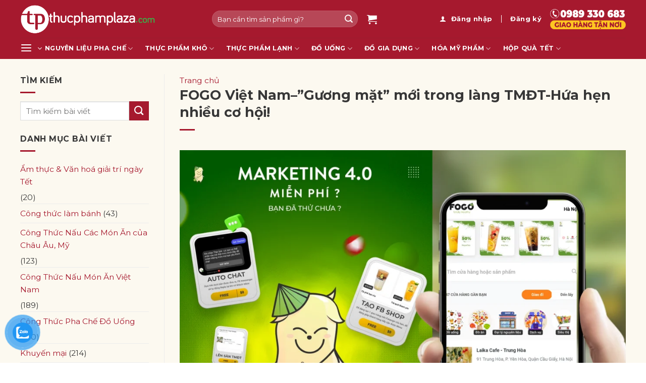

--- FILE ---
content_type: text/html; charset=UTF-8
request_url: https://thucphamplaza.com/fogo-viet-nam-guong-mat-moi-trong-lang-tmdt-hen-nhieu-co-hoi/
body_size: 56929
content:
<!DOCTYPE html>
<html lang="vi" prefix="og: https://ogp.me/ns#" class="loading-site no-js">
<head>
	<meta charset="UTF-8" />
	<link rel="profile" href="http://gmpg.org/xfn/11" />
	<link rel="pingback" href="https://thucphamplaza.com/xmlrpc.php" />

	<script>(function(html){html.className = html.className.replace(/\bno-js\b/,'js')})(document.documentElement);</script>
	<style>img:is([sizes="auto" i], [sizes^="auto," i]) { contain-intrinsic-size: 3000px 1500px }</style>
	<meta name="viewport" content="width=device-width, initial-scale=1" />
<!-- Tối ưu hóa công cụ tìm kiếm bởi Rank Math - https://rankmath.com/ -->
<title>FOGO Việt Nam–&quot;Gương mặt&quot; mới trong làng TMĐT-Hứa hẹn nhiều cơ hội! - thucphamplaza.com</title>
<meta name="description" content="Những năm trở lại đây cụm từ “sàn thương mại điện tử” dường như không còn xa lạ với bất cứ ai nữa. Sức phủ sóng khủng khiếp của các sàn TMDT trong những năm"/>
<meta name="robots" content="follow, index, max-snippet:-1, max-video-preview:-1, max-image-preview:large"/>
<link rel="canonical" href="https://thucphamplaza.com/fogo-viet-nam-guong-mat-moi-trong-lang-tmdt-hen-nhieu-co-hoi/" />
<meta property="og:locale" content="vi_VN" />
<meta property="og:type" content="article" />
<meta property="og:title" content="FOGO Việt Nam–&quot;Gương mặt&quot; mới trong làng TMĐT-Hứa hẹn nhiều cơ hội! - thucphamplaza.com" />
<meta property="og:description" content="Những năm trở lại đây cụm từ “sàn thương mại điện tử” dường như không còn xa lạ với bất cứ ai nữa. Sức phủ sóng khủng khiếp của các sàn TMDT trong những năm" />
<meta property="og:url" content="https://thucphamplaza.com/fogo-viet-nam-guong-mat-moi-trong-lang-tmdt-hen-nhieu-co-hoi/" />
<meta property="og:site_name" content="Thực Phẩm Plaza" />
<meta property="article:section" content="Tin Tức" />
<meta property="og:updated_time" content="2023-04-11T22:15:21+07:00" />
<meta property="og:image" content="https://thucphamplaza.com/wp-content/uploads/products_img/Copy-of-KM-dich-vu-fogo-6.png" />
<meta property="og:image:secure_url" content="https://thucphamplaza.com/wp-content/uploads/products_img/Copy-of-KM-dich-vu-fogo-6.png" />
<meta property="og:image:width" content="2000" />
<meta property="og:image:height" content="2000" />
<meta property="og:image:alt" content="FOGO Việt Nam–&#8221;Gương mặt&#8221; mới trong làng TMĐT-Hứa hẹn nhiều cơ hội!" />
<meta property="og:image:type" content="image/png" />
<meta property="article:published_time" content="2023-04-03T15:51:04+07:00" />
<meta property="article:modified_time" content="2023-04-11T22:15:21+07:00" />
<meta name="twitter:card" content="summary_large_image" />
<meta name="twitter:title" content="FOGO Việt Nam–&quot;Gương mặt&quot; mới trong làng TMĐT-Hứa hẹn nhiều cơ hội! - thucphamplaza.com" />
<meta name="twitter:description" content="Những năm trở lại đây cụm từ “sàn thương mại điện tử” dường như không còn xa lạ với bất cứ ai nữa. Sức phủ sóng khủng khiếp của các sàn TMDT trong những năm" />
<meta name="twitter:image" content="https://thucphamplaza.com/wp-content/uploads/products_img/Copy-of-KM-dich-vu-fogo-6.png" />
<meta name="twitter:label1" content="Thời gian để đọc" />
<meta name="twitter:data1" content="10 phút" />
<script type="application/ld+json" class="rank-math-schema">{"@context":"https://schema.org","@graph":[{"@type":"Place","@id":"https://thucphamplaza.com/#place","address":{"@type":"PostalAddress","streetAddress":"125 Ho\u00e0ng Ng\u00e2n","addressLocality":"Ph\u01b0\u1eddng Trung H\u00f2a, Qu\u1eadn C\u1ea7u Gi\u1ea5y","addressRegion":"H\u00e0 N\u1ed9i","postalCode":"100000","addressCountry":"Vi\u1ec7t Nam"}},{"@type":"Organization","@id":"https://thucphamplaza.com/#organization","name":"Th\u1ef1c Ph\u1ea9m Plaza","url":"https://thucphamplaza.com","email":"support@thucphamplaza.com","address":{"@type":"PostalAddress","streetAddress":"125 Ho\u00e0ng Ng\u00e2n","addressLocality":"Ph\u01b0\u1eddng Trung H\u00f2a, Qu\u1eadn C\u1ea7u Gi\u1ea5y","addressRegion":"H\u00e0 N\u1ed9i","postalCode":"100000","addressCountry":"Vi\u1ec7t Nam"},"logo":{"@type":"ImageObject","@id":"https://thucphamplaza.com/#logo","url":"https://thucphamplaza.com/wp-content/uploads/products_img/cropped-LOGOTP-1.png","contentUrl":"https://thucphamplaza.com/wp-content/uploads/products_img/cropped-LOGOTP-1.png","caption":"Th\u1ef1c Ph\u1ea9m Plaza","inLanguage":"vi","width":"512","height":"512"},"contactPoint":[{"@type":"ContactPoint","telephone":"0989330683","contactType":"customer support"}],"description":"Th\u1ef1c Ph\u1ea9m Plaza chuy\u00ean cung c\u1ea5p v\u00e0 ph\u00e2n ph\u1ed1i Nguy\u00ean li\u1ec7u pha ch\u1ebf &amp; Th\u1ef1c Ph\u1ea9m Nh\u1eadp Kh\u1ea9u Ch\u00e2u \u00c2u. Li\u00ean h\u1ec7 ngay hotline: 0989 330 683 \u0111\u1ec3 \u0111\u01b0\u1ee3c t\u01b0 v\u1ea5n mi\u1ec5n ph\u00ed!","taxID":"0105041966","location":{"@id":"https://thucphamplaza.com/#place"}},{"@type":"WebSite","@id":"https://thucphamplaza.com/#website","url":"https://thucphamplaza.com","name":"Th\u1ef1c Ph\u1ea9m Plaza","alternateName":"Food Plaza","publisher":{"@id":"https://thucphamplaza.com/#organization"},"inLanguage":"vi"},{"@type":"ImageObject","@id":"https://thucphamplaza.com/wp-content/uploads/products_img/Copy-of-KM-dich-vu-fogo-6.png","url":"https://thucphamplaza.com/wp-content/uploads/products_img/Copy-of-KM-dich-vu-fogo-6.png","width":"2000","height":"2000","inLanguage":"vi"},{"@type":"BreadcrumbList","@id":"https://thucphamplaza.com/fogo-viet-nam-guong-mat-moi-trong-lang-tmdt-hen-nhieu-co-hoi/#breadcrumb","itemListElement":[{"@type":"ListItem","position":"1","item":{"@id":"https://thucphamplaza.com","name":"Trang ch\u1ee7"}},{"@type":"ListItem","position":"2","item":{"@id":"https://thucphamplaza.com/fogo-viet-nam-guong-mat-moi-trong-lang-tmdt-hen-nhieu-co-hoi/","name":"FOGO Vi\u1ec7t Nam\u2013&#8221;G\u01b0\u01a1ng m\u1eb7t&#8221; m\u1edbi trong l\u00e0ng TM\u0110T-H\u1ee9a h\u1eb9n nhi\u1ec1u c\u01a1 h\u1ed9i!"}}]},{"@type":"WebPage","@id":"https://thucphamplaza.com/fogo-viet-nam-guong-mat-moi-trong-lang-tmdt-hen-nhieu-co-hoi/#webpage","url":"https://thucphamplaza.com/fogo-viet-nam-guong-mat-moi-trong-lang-tmdt-hen-nhieu-co-hoi/","name":"FOGO Vi\u1ec7t Nam\u2013&quot;G\u01b0\u01a1ng m\u1eb7t&quot; m\u1edbi trong l\u00e0ng TM\u0110T-H\u1ee9a h\u1eb9n nhi\u1ec1u c\u01a1 h\u1ed9i! - thucphamplaza.com","datePublished":"2023-04-03T15:51:04+07:00","dateModified":"2023-04-11T22:15:21+07:00","isPartOf":{"@id":"https://thucphamplaza.com/#website"},"primaryImageOfPage":{"@id":"https://thucphamplaza.com/wp-content/uploads/products_img/Copy-of-KM-dich-vu-fogo-6.png"},"inLanguage":"vi","breadcrumb":{"@id":"https://thucphamplaza.com/fogo-viet-nam-guong-mat-moi-trong-lang-tmdt-hen-nhieu-co-hoi/#breadcrumb"}},{"@type":"Person","@id":"https://thucphamplaza.com/author/","description":"Su\u1ed1t 14 n\u0103m qua, t\u00f4i \u0111\u00e3 d\u00e0nh tr\u1ecdn t\u00e2m huy\u1ebft cho l\u0129nh v\u1ef1c Th\u1ef1c ph\u1ea9m Nh\u1eadp Kh\u1ea9u v\u00e0 Nguy\u00ean Li\u1ec7u Pha Ch\u1ebf. V\u1edbi t\u00f4i, \u0111\u00e2y kh\u00f4ng ch\u1ec9 l\u00e0 c\u00f4ng vi\u1ec7c m\u00e0 c\u00f2n l\u00e0 ni\u1ec1m \u0111am m\u00ea. Ch\u00ednh v\u00ec v\u1eady, t\u00f4i lu\u00f4n tr\u0103n tr\u1edf l\u00e0m th\u1ebf n\u00e0o \u0111\u1ec3 chia s\u1ebb nh\u1eefng ki\u1ebfn th\u1ee9c v\u00e0 kinh nghi\u1ec7m c\u1ee7a m\u00ecnh, gi\u00fap doanh nghi\u1ec7p v\u00e0 ng\u01b0\u1eddi ti\u00eau d\u00f9ng c\u00f3 nh\u1eefng l\u1ef1a ch\u1ecdn th\u00f4ng minh v\u00e0 tr\u1ea3i nghi\u1ec7m \u1ea9m th\u1ef1c tr\u1ecdn v\u1eb9n h\u01a1n","url":"https://thucphamplaza.com/author/","image":{"@type":"ImageObject","@id":"https://secure.gravatar.com/avatar/?s=96&amp;r=g","url":"https://secure.gravatar.com/avatar/?s=96&amp;r=g","inLanguage":"vi"},"worksFor":{"@id":"https://thucphamplaza.com/#organization"}},{"@type":"BlogPosting","headline":"FOGO Vi\u1ec7t Nam\u2013&quot;G\u01b0\u01a1ng m\u1eb7t&quot; m\u1edbi trong l\u00e0ng TM\u0110T-H\u1ee9a h\u1eb9n nhi\u1ec1u c\u01a1 h\u1ed9i! - thucphamplaza.com","datePublished":"2023-04-03T15:51:04+07:00","dateModified":"2023-04-11T22:15:21+07:00","author":{"@id":"https://thucphamplaza.com/author/"},"publisher":{"@id":"https://thucphamplaza.com/#organization"},"description":"Nh\u1eefng n\u0103m tr\u1edf l\u1ea1i \u0111\u00e2y c\u1ee5m t\u1eeb \u201cs\u00e0n th\u01b0\u01a1ng m\u1ea1i \u0111i\u1ec7n t\u1eed\u201d d\u01b0\u1eddng nh\u01b0 kh\u00f4ng c\u00f2n xa l\u1ea1 v\u1edbi b\u1ea5t c\u1ee9 ai n\u1eefa. S\u1ee9c ph\u1ee7 s\u00f3ng kh\u1ee7ng khi\u1ebfp c\u1ee7a c\u00e1c s\u00e0n TMDT trong nh\u1eefng n\u0103m","name":"FOGO Vi\u1ec7t Nam\u2013&quot;G\u01b0\u01a1ng m\u1eb7t&quot; m\u1edbi trong l\u00e0ng TM\u0110T-H\u1ee9a h\u1eb9n nhi\u1ec1u c\u01a1 h\u1ed9i! - thucphamplaza.com","@id":"https://thucphamplaza.com/fogo-viet-nam-guong-mat-moi-trong-lang-tmdt-hen-nhieu-co-hoi/#richSnippet","isPartOf":{"@id":"https://thucphamplaza.com/fogo-viet-nam-guong-mat-moi-trong-lang-tmdt-hen-nhieu-co-hoi/#webpage"},"image":{"@id":"https://thucphamplaza.com/wp-content/uploads/products_img/Copy-of-KM-dich-vu-fogo-6.png"},"inLanguage":"vi","mainEntityOfPage":{"@id":"https://thucphamplaza.com/fogo-viet-nam-guong-mat-moi-trong-lang-tmdt-hen-nhieu-co-hoi/#webpage"}}]}</script>
<!-- /Plugin SEO WordPress Rank Math -->

<link rel='dns-prefetch' href='//www.googletagmanager.com' />
<link rel='dns-prefetch' href='//fonts.googleapis.com' />
<link href='https://fonts.gstatic.com' crossorigin rel='preconnect' />
<link rel='prefetch' href='https://thucphamplaza.com/wp-content/themes/flatsome/assets/js/flatsome.js?ver=8e60d746741250b4dd4e' />
<link rel='prefetch' href='https://thucphamplaza.com/wp-content/themes/flatsome/assets/js/chunk.slider.js?ver=3.19.4' />
<link rel='prefetch' href='https://thucphamplaza.com/wp-content/themes/flatsome/assets/js/chunk.popups.js?ver=3.19.4' />
<link rel='prefetch' href='https://thucphamplaza.com/wp-content/themes/flatsome/assets/js/chunk.tooltips.js?ver=3.19.4' />
<link rel='prefetch' href='https://thucphamplaza.com/wp-content/themes/flatsome/assets/js/woocommerce.js?ver=325ad20e90dbc8889310' />
<link rel='stylesheet' id='wp-components-css' href='https://thucphamplaza.com/wp-includes/css/dist/components/style.min.css?ver=6.8.3' type='text/css' media='all' />
<link rel='stylesheet' id='wp-preferences-css' href='https://thucphamplaza.com/wp-includes/css/dist/preferences/style.min.css?ver=6.8.3' type='text/css' media='all' />
<link rel='stylesheet' id='wp-block-editor-css' href='https://thucphamplaza.com/wp-includes/css/dist/block-editor/style.min.css?ver=6.8.3' type='text/css' media='all' />
<link rel='stylesheet' id='popup-maker-block-library-style-css' href='https://thucphamplaza.com/wp-content/plugins/popup-maker/dist/packages/block-library-style.css?ver=dbea705cfafe089d65f1' type='text/css' media='all' />
<link rel='stylesheet' id='contact-form-7-css' href='https://thucphamplaza.com/wp-content/plugins/contact-form-7/includes/css/styles.css?ver=5.9.8' type='text/css' media='all' />
<link rel='stylesheet' id='pk-progress-sold-style-css' href='https://thucphamplaza.com/wp-content/plugins/pk-progress-sold/pk_progress_sold.css?ver=1.0' type='text/css' media='all' />
<style id='woocommerce-inline-inline-css' type='text/css'>
.woocommerce form .form-row .required { visibility: visible; }
</style>
<link rel='stylesheet' id='wt-smart-coupon-for-woo-css' href='https://thucphamplaza.com/wp-content/plugins/wt-smart-coupons-for-woocommerce/public/css/wt-smart-coupon-public.css?ver=2.0.0' type='text/css' media='all' />
<link rel='stylesheet' id='pzf-style-css' href='https://thucphamplaza.com/wp-content/plugins/button-contact-vr/css/style.css?ver=6.8.3' type='text/css' media='all' />
<link rel='stylesheet' id='ez-toc-css' href='https://thucphamplaza.com/wp-content/plugins/easy-table-of-contents/assets/css/screen.min.css?ver=2.0.69.1' type='text/css' media='all' />
<style id='ez-toc-inline-css' type='text/css'>
div#ez-toc-container .ez-toc-title {font-size: 120%;}div#ez-toc-container .ez-toc-title {font-weight: 500;}div#ez-toc-container ul li {font-size: 95%;}div#ez-toc-container ul li {font-weight: 500;}div#ez-toc-container nav ul ul li {font-size: 90%;}
.ez-toc-container-direction {direction: ltr;}.ez-toc-counter ul{counter-reset: item ;}.ez-toc-counter nav ul li a::before {content: counters(item, '.', decimal) '. ';display: inline-block;counter-increment: item;flex-grow: 0;flex-shrink: 0;margin-right: .2em; float: left; }.ez-toc-widget-direction {direction: ltr;}.ez-toc-widget-container ul{counter-reset: item ;}.ez-toc-widget-container nav ul li a::before {content: counters(item, '.', decimal) '. ';display: inline-block;counter-increment: item;flex-grow: 0;flex-shrink: 0;margin-right: .2em; float: left; }
</style>
<link rel='stylesheet' id='vpd-public-css' href='https://thucphamplaza.com/wp-content/plugins/variation-price-display/public/css/public.min.css?ver=1.3.15' type='text/css' media='all' />
<link rel='stylesheet' id='woo-variation-swatches-css' href='https://thucphamplaza.com/wp-content/plugins/woo-variation-swatches/assets/css/frontend.min.css?ver=1726571018' type='text/css' media='all' />
<style id='woo-variation-swatches-inline-css' type='text/css'>
:root {
--wvs-tick:url("data:image/svg+xml;utf8,%3Csvg filter='drop-shadow(0px 0px 2px rgb(0 0 0 / .8))' xmlns='http://www.w3.org/2000/svg'  viewBox='0 0 30 30'%3E%3Cpath fill='none' stroke='%23ffffff' stroke-linecap='round' stroke-linejoin='round' stroke-width='4' d='M4 16L11 23 27 7'/%3E%3C/svg%3E");

--wvs-cross:url("data:image/svg+xml;utf8,%3Csvg filter='drop-shadow(0px 0px 5px rgb(255 255 255 / .6))' xmlns='http://www.w3.org/2000/svg' width='72px' height='72px' viewBox='0 0 24 24'%3E%3Cpath fill='none' stroke='%23ff0000' stroke-linecap='round' stroke-width='0.6' d='M5 5L19 19M19 5L5 19'/%3E%3C/svg%3E");
--wvs-position:flex-start;
--wvs-single-product-large-item-width:45px;
--wvs-single-product-large-item-height:45px;
--wvs-single-product-large-item-font-size:12px;
--wvs-single-product-item-width:30px;
--wvs-single-product-item-height:30px;
--wvs-single-product-item-font-size:16px;
--wvs-archive-product-item-width:30px;
--wvs-archive-product-item-height:30px;
--wvs-archive-product-item-font-size:16px;
--wvs-tooltip-background-color:#333333;
--wvs-tooltip-text-color:#FFFFFF;
--wvs-item-box-shadow:0 0 0 1px #a8a8a8;
--wvs-item-background-color:#FFFFFF;
--wvs-item-text-color:#000000;
--wvs-hover-item-box-shadow:0 0 0 3px #DDDDDD;
--wvs-hover-item-background-color:#FFFFFF;
--wvs-hover-item-text-color:#000000;
--wvs-selected-item-box-shadow:0 0 0 2px #000000;
--wvs-selected-item-background-color:#FFFFFF;
--wvs-selected-item-text-color:#000000}
</style>
<link rel='stylesheet' id='woobt-frontend-css' href='https://thucphamplaza.com/wp-content/plugins/woo-bought-together/assets/css/frontend.css?ver=7.2.1' type='text/css' media='all' />
<link rel='stylesheet' id='woosb-frontend-css' href='https://thucphamplaza.com/wp-content/plugins/woo-product-bundle/assets/css/frontend.css?ver=8.1.1' type='text/css' media='all' />
<link rel='stylesheet' id='flatsome-swatches-frontend-css' href='https://thucphamplaza.com/wp-content/themes/flatsome/assets/css/extensions/flatsome-swatches-frontend.css?ver=3.19.4' type='text/css' media='all' />
<link rel='stylesheet' id='popup-maker-site-css' href='//thucphamplaza.com/wp-content/uploads/products_img/pum/pum-site-styles.css?generated=1768200155&#038;ver=1.21.5' type='text/css' media='all' />
<link rel='stylesheet' id='flatsome-main-css' href='https://thucphamplaza.com/wp-content/themes/flatsome/assets/css/flatsome.css?ver=3.19.4' type='text/css' media='all' />
<style id='flatsome-main-inline-css' type='text/css'>
@font-face {
				font-family: "fl-icons";
				font-display: block;
				src: url(https://thucphamplaza.com/wp-content/themes/flatsome/assets/css/icons/fl-icons.eot?v=3.19.4);
				src:
					url(https://thucphamplaza.com/wp-content/themes/flatsome/assets/css/icons/fl-icons.eot#iefix?v=3.19.4) format("embedded-opentype"),
					url(https://thucphamplaza.com/wp-content/themes/flatsome/assets/css/icons/fl-icons.woff2?v=3.19.4) format("woff2"),
					url(https://thucphamplaza.com/wp-content/themes/flatsome/assets/css/icons/fl-icons.ttf?v=3.19.4) format("truetype"),
					url(https://thucphamplaza.com/wp-content/themes/flatsome/assets/css/icons/fl-icons.woff?v=3.19.4) format("woff"),
					url(https://thucphamplaza.com/wp-content/themes/flatsome/assets/css/icons/fl-icons.svg?v=3.19.4#fl-icons) format("svg");
			}
</style>
<link rel='stylesheet' id='flatsome-shop-css' href='https://thucphamplaza.com/wp-content/themes/flatsome/assets/css/flatsome-shop.css?ver=3.19.4' type='text/css' media='all' />
<link rel='stylesheet' id='flatsome-googlefonts-css' href='//fonts.googleapis.com/css?family=Montserrat%3Aregular%2C700%2Cregular%2C700%2Cregular&#038;display=swap&#038;ver=3.9' type='text/css' media='all' />
<script type="text/javascript" src="https://thucphamplaza.com/wp-includes/js/jquery/jquery.min.js?ver=3.7.1" id="jquery-core-js"></script>
<script type="text/javascript" src="https://thucphamplaza.com/wp-includes/js/jquery/jquery-migrate.min.js?ver=3.4.1" id="jquery-migrate-js"></script>
<script type="text/javascript" src="https://thucphamplaza.com/wp-content/plugins/woocommerce/assets/js/jquery-blockui/jquery.blockUI.min.js?ver=2.7.0-wc.9.3.3" id="jquery-blockui-js" data-wp-strategy="defer"></script>
<script type="text/javascript" src="https://thucphamplaza.com/wp-content/plugins/woocommerce/assets/js/js-cookie/js.cookie.min.js?ver=2.1.4-wc.9.3.3" id="js-cookie-js" data-wp-strategy="defer"></script>
<script type="text/javascript" id="wt-smart-coupon-for-woo-js-extra">
/* <![CDATA[ */
var WTSmartCouponOBJ = {"ajaxurl":"https:\/\/thucphamplaza.com\/wp-admin\/admin-ajax.php","wc_ajax_url":"https:\/\/thucphamplaza.com\/?wc-ajax=","nonces":{"public":"0d61cee08f","apply_coupon":"4a45d006a8"},"labels":{"please_wait":"Please wait...","choose_variation":"Please choose a variation","error":"Error !!!"},"shipping_method":[],"payment_method":"","is_cart":""};
/* ]]> */
</script>
<script type="text/javascript" src="https://thucphamplaza.com/wp-content/plugins/wt-smart-coupons-for-woocommerce/public/js/wt-smart-coupon-public.js?ver=2.0.0" id="wt-smart-coupon-for-woo-js"></script>

<!-- Đoạn mã Google tag (gtag.js) được thêm bởi Site Kit -->
<!-- Đoạn mã Google Analytics được thêm bởi Site Kit -->
<script type="text/javascript" src="https://www.googletagmanager.com/gtag/js?id=G-2JW4KWM67K" id="google_gtagjs-js" async></script>
<script type="text/javascript" id="google_gtagjs-js-after">
/* <![CDATA[ */
window.dataLayer = window.dataLayer || [];function gtag(){dataLayer.push(arguments);}
gtag("set","linker",{"domains":["thucphamplaza.com"]});
gtag("js", new Date());
gtag("set", "developer_id.dZTNiMT", true);
gtag("config", "G-2JW4KWM67K");
 window._googlesitekit = window._googlesitekit || {}; window._googlesitekit.throttledEvents = []; window._googlesitekit.gtagEvent = (name, data) => { var key = JSON.stringify( { name, data } ); if ( !! window._googlesitekit.throttledEvents[ key ] ) { return; } window._googlesitekit.throttledEvents[ key ] = true; setTimeout( () => { delete window._googlesitekit.throttledEvents[ key ]; }, 5 ); gtag( "event", name, { ...data, event_source: "site-kit" } ); }; 
/* ]]> */
</script>
<link rel="https://api.w.org/" href="https://thucphamplaza.com/wp-json/" /><link rel="alternate" title="JSON" type="application/json" href="https://thucphamplaza.com/wp-json/wp/v2/posts/161313" /><link rel='shortlink' href='https://thucphamplaza.com/?p=161313' />
<link rel="alternate" title="oNhúng (JSON)" type="application/json+oembed" href="https://thucphamplaza.com/wp-json/oembed/1.0/embed?url=https%3A%2F%2Fthucphamplaza.com%2Ffogo-viet-nam-guong-mat-moi-trong-lang-tmdt-hen-nhieu-co-hoi%2F" />
<link rel="alternate" title="oNhúng (XML)" type="text/xml+oembed" href="https://thucphamplaza.com/wp-json/oembed/1.0/embed?url=https%3A%2F%2Fthucphamplaza.com%2Ffogo-viet-nam-guong-mat-moi-trong-lang-tmdt-hen-nhieu-co-hoi%2F&#038;format=xml" />

<!-- Affiliates Manager plugin v2.9.37 - https://wpaffiliatemanager.com/ -->
<meta name="generator" content="Site Kit by Google 1.168.0" /><!-- Google Tag Manager -->
<script>(function(w,d,s,l,i){w[l]=w[l]||[];w[l].push({'gtm.start':
new Date().getTime(),event:'gtm.js'});var f=d.getElementsByTagName(s)[0],
j=d.createElement(s),dl=l!='dataLayer'?'&l='+l:'';j.async=true;j.src=
'https://www.googletagmanager.com/gtm.js?id='+i+dl;f.parentNode.insertBefore(j,f);
})(window,document,'script','dataLayer','GTM-PJ3BH86L');</script>
<!-- End Google Tag Manager -->

<!-- Google tag (gtag.js) -->
<script async src="https://www.googletagmanager.com/gtag/js?id=AW-11030873573">
</script>
<script>
  window.dataLayer = window.dataLayer || [];
  function gtag(){dataLayer.push(arguments);}
  gtag('js', new Date());

  gtag('config', 'AW-11030873573');
</script>


<!-- Event snippet for Zalo conversion page -->
<script>
  gtag('event', 'conversion', {'send_to': 'AW-11030873573/Yn_SCOuI2I4aEOWL94sp'});
</script>

<!-- Event snippet for Zalo conversion page
In your html page, add the snippet and call gtag_report_conversion when someone clicks on the chosen link or button. -->
<script>
function gtag_report_conversion(url) {
  var callback = function () {
    if (typeof(url) != 'undefined') {
      window.location = url;
    }
  };
  gtag('event', 'conversion', {
      'send_to': 'AW-11030873573/Yn_SCOuI2I4aEOWL94sp',
      'event_callback': callback
  });
  return false;
}
</script>
<!-- Google site verification - Google for WooCommerce -->
<meta name="google-site-verification" content="pD3wnVOtqdpPnTBAixiLjVOspQZvTO1ASA_uH-z37mk" />
<!-- Google tag (gtag.js) -->
<script async src="https://www.googletagmanager.com/gtag/js?id=AW-11030873573">
</script>
<script>
  window.dataLayer = window.dataLayer || [];
  function gtag(){dataLayer.push(arguments);}
  gtag('js', new Date());

  gtag('config', 'AW-11030873573');
</script>	<noscript><style>.woocommerce-product-gallery{ opacity: 1 !important; }</style></noscript>
	<style class='wp-fonts-local' type='text/css'>
@font-face{font-family:Inter;font-style:normal;font-weight:300 900;font-display:fallback;src:url('https://thucphamplaza.com/wp-content/plugins/woocommerce/assets/fonts/Inter-VariableFont_slnt,wght.woff2') format('woff2');font-stretch:normal;}
@font-face{font-family:Cardo;font-style:normal;font-weight:400;font-display:fallback;src:url('https://thucphamplaza.com/wp-content/plugins/woocommerce/assets/fonts/cardo_normal_400.woff2') format('woff2');}
</style>
<link rel="icon" href="https://thucphamplaza.com/wp-content/uploads/products_img/cropped-LOGOTP-1-60x60.png" sizes="32x32" />
<link rel="icon" href="https://thucphamplaza.com/wp-content/uploads/products_img/cropped-LOGOTP-1-280x280.png" sizes="192x192" />
<link rel="apple-touch-icon" href="https://thucphamplaza.com/wp-content/uploads/products_img/cropped-LOGOTP-1-280x280.png" />
<meta name="msapplication-TileImage" content="https://thucphamplaza.com/wp-content/uploads/products_img/cropped-LOGOTP-1-280x280.png" />
<style id="custom-css" type="text/css">:root {--primary-color: #a6192e;--fs-color-primary: #a6192e;--fs-color-secondary: #a6192e;--fs-color-success: #39b54a;--fs-color-alert: #b20000;--fs-experimental-link-color: #a6192e;--fs-experimental-link-color-hover: #373737;}.tooltipster-base {--tooltip-color: #fff;--tooltip-bg-color: #000;}.off-canvas-right .mfp-content, .off-canvas-left .mfp-content {--drawer-width: 300px;}.off-canvas .mfp-content.off-canvas-cart {--drawer-width: 360px;}.container-width, .full-width .ubermenu-nav, .container, .row{max-width: 1230px}.row.row-collapse{max-width: 1200px}.row.row-small{max-width: 1222.5px}.row.row-large{max-width: 1260px}.header-main{height: 75px}#logo img{max-height: 75px}#logo{width:350px;}#logo img{padding:5px 0;}.header-bottom{min-height: 42px}.header-top{min-height: 30px}.transparent .header-main{height: 90px}.transparent #logo img{max-height: 90px}.has-transparent + .page-title:first-of-type,.has-transparent + #main > .page-title,.has-transparent + #main > div > .page-title,.has-transparent + #main .page-header-wrapper:first-of-type .page-title{padding-top: 140px;}.header.show-on-scroll,.stuck .header-main{height:70px!important}.stuck #logo img{max-height: 70px!important}.search-form{ width: 65%;}.header-bg-color {background-color: #a6192e}.header-bottom {background-color: #a6192e}.top-bar-nav > li > a{line-height: 16px }.header-main .nav > li > a{line-height: 16px }.stuck .header-main .nav > li > a{line-height: 50px }.header-bottom-nav > li > a{line-height: 16px }@media (max-width: 549px) {.header-main{height: 70px}#logo img{max-height: 70px}}.nav-dropdown-has-arrow.nav-dropdown-has-border li.has-dropdown:before{border-bottom-color: #ffffff;}.nav .nav-dropdown{border-color: #ffffff }.nav-dropdown{font-size:100%}.nav-dropdown-has-arrow li.has-dropdown:after{border-bottom-color: #ffffff;}.nav .nav-dropdown{background-color: #ffffff}.header-top{background-color:#e8e8e8!important;}.blog-wrapper{background-color: #fcf9f0;}body{color: #373737}h1,h2,h3,h4,h5,h6,.heading-font{color: #373737;}body{font-size: 98%;}@media screen and (max-width: 549px){body{font-size: 100%;}}body{font-family: Montserrat, sans-serif;}body {font-weight: 400;font-style: normal;}.nav > li > a {font-family: Montserrat, sans-serif;}.mobile-sidebar-levels-2 .nav > li > ul > li > a {font-family: Montserrat, sans-serif;}.nav > li > a,.mobile-sidebar-levels-2 .nav > li > ul > li > a {font-weight: 700;font-style: normal;}h1,h2,h3,h4,h5,h6,.heading-font, .off-canvas-center .nav-sidebar.nav-vertical > li > a{font-family: Montserrat, sans-serif;}h1,h2,h3,h4,h5,h6,.heading-font,.banner h1,.banner h2 {font-weight: 700;font-style: normal;}.alt-font{font-family: Montserrat, sans-serif;}.alt-font {font-weight: 400!important;font-style: normal!important;}.breadcrumbs{text-transform: none;}.header:not(.transparent) .header-bottom-nav.nav > li > a{color: #ffffff;}.header:not(.transparent) .header-bottom-nav.nav > li > a:hover,.header:not(.transparent) .header-bottom-nav.nav > li.active > a,.header:not(.transparent) .header-bottom-nav.nav > li.current > a,.header:not(.transparent) .header-bottom-nav.nav > li > a.active,.header:not(.transparent) .header-bottom-nav.nav > li > a.current{color: #39b54a;}.header-bottom-nav.nav-line-bottom > li > a:before,.header-bottom-nav.nav-line-grow > li > a:before,.header-bottom-nav.nav-line > li > a:before,.header-bottom-nav.nav-box > li > a:hover,.header-bottom-nav.nav-box > li.active > a,.header-bottom-nav.nav-pills > li > a:hover,.header-bottom-nav.nav-pills > li.active > a{color:#FFF!important;background-color: #39b54a;}.is-divider{background-color: #a6192e;}.current .breadcrumb-step, [data-icon-label]:after, .button#place_order,.button.checkout,.checkout-button,.single_add_to_cart_button.button, .sticky-add-to-cart-select-options-button{background-color: #a6192e!important }.has-equal-box-heights .box-image {padding-top: 100%;}.price del, .product_list_widget del, del .woocommerce-Price-amount { color: #a6192e; }ins .woocommerce-Price-amount { color: #a6192e; }@media screen and (min-width: 550px){.products .box-vertical .box-image{min-width: 510px!important;width: 510px!important;}}.absolute-footer, html{background-color: #ffffff}.page-title-small + main .product-container > .row{padding-top:0;}.header-vertical-menu__opener{height: 42px}.header-vertical-menu__opener {width: 25px}.header-vertical-menu__opener{color: #ffffff}.nav-vertical-fly-out > li + li {border-top-width: 1px; border-top-style: solid;}.header-vertical-menu__fly-out .nav-vertical-fly-out > li.menu-item > a {color: #a6192e;}.header-vertical-menu__fly-out .nav-vertical-fly-out > li.menu-item > a:hover,.header-vertical-menu__fly-out .nav-vertical-fly-out > li.menu-item.current-dropdown > a {color: #39b54a;}/* Custom CSS */button[name="update_cart"] {display: none;}.ulmeta.inline.bd {display: none;}.label-new.menu-item > a:after{content:"Mới";}.label-hot.menu-item > a:after{content:"Thịnh hành";}.label-sale.menu-item > a:after{content:"Giảm giá";}.label-popular.menu-item > a:after{content:"Phổ biến";}</style>		<style type="text/css" id="wp-custom-css">
			.mfp-container, 
.mfp-wrap {
	z-index: 9999999999;
}
b, strong {
    font-weight: bold;
}
p {
	margin-bottom: 0;
}
.back-to-top {
    bottom: 12%;
}
.header-vertical-menu__opener {
	padding-left: 0;
}
.header-bottom-nav.nav-spacing-xlarge > li {
	margin: 0 12px;
}
.banner-home-page img,
.news-home img {
	-webkit-border-radius: 5px;
	-moz-border-radius: 5px;
	border-radius: 5px;
}
.header-action_hotline a {
	display: flex;
}
.header-action_hotline a img {
    width: 38px;
    height: 34px;
    margin-right: 15px;
}
.header-action_hotline a .hotline-txt {
    color: #fff;
    font-size: 15px;
}
.header-action_hotline a .hotline-txt .txt1 {
	display: block;
	line-height: 20px;
}
.header-action_hotline a .hotline-txt .txt2 {
	display: block;
	font-size: 16px;
	line-height: 14px;
	font-weight: 700;
	color: #fff;
}
.header-search-form input[type="search"] {
	font-size: 100%;
	display: block;
	padding-left: 10px;
	width: 100%;
	padding-right: 35px;
	border: 1px solid #E6E6E6;
	background-color: #fff !important;
	border-radius: 22px;
}
.icon-shopping-cart {
	color: #fff;
}
.nav>li.header-divider {
	height: 15px !important;
	border-color: #fff !important;
}
.bottom-menu {
    display: flex;
    justify-content: space-between;
    flex-direction: inherit;
}
.bottom-menu a {
    display: block;
    font-size: 17px;
    line-height: 1.5;
    font-weight: 600;
    text-decoration: underline;
	color: #fff;
}
.bottom-menu a:hover {
    text-decoration: none;
	color: #fff;
}
.bottom-menu .ux-menu-link--active .ux-menu-link__link, 
.bottom-menu .ux-menu-link:hover .ux-menu-link__link {
	color: #fff;
}
.footer-wrapper span.txt2 {
	color: #fff;
}
.footer-desc {
    font-size: 18px;
    color: #000;
    margin-bottom: 0;
}
.copyright-footer {
	font-size: 18px;
    color: #000;
}
.nav-dark .top-divider {
    display: block;
}
.header-vertical-menu__fly-out .nav-vertical-fly-out > li.menu-item > a {
	font-weight: 600
	font-size: 14px;
}
.box-blog-post .is-divider {
	display: none;
}
.box-news {
    padding-bottom: 10px !important;
}
.banner-widget {
	margin-bottom: 10px !important;
}
.box-news .section-title-container {
	margin-bottom: 0;
}
.box-news h4.section-title-normal {
	display: block;
    line-height: 30px;
    overflow: hidden;
    font-weight: 700;
    text-transform: uppercase;
    color: #fff;
	border-bottom: none;
	margin-bottom: 0;
	font-size: 13px;
}
.box-news h4.section-title-normal .section-title-main {
    background-color: #a6192e;
    padding: 0 10px;
    position: relative;
    border: none;
    margin: 0;
    float: left;
}
.box-news h4.section-title-normal .section-title-main:after {
	content: '';
    position: absolute;
    left: 100%;
    top: 0;
    border-top: 15px solid #a6192e;
    border-bottom: 15px solid #a6192e;
    border-right: 10px solid transparent;
}
.box-news .post-item {
	padding: 10px !important;
}
.box-news .post-item .box-vertical .box-text {
	padding: 0 0 0 15px;
}
.box-news .post-item .box-vertical .box-text h5 {
	font-size: 13px;
	overflow: hidden;
    -o-text-overflow: ellipsis;
    text-overflow: ellipsis;
    -webkit-line-clamp: 3;
    display: -webkit-box;
    -webkit-box-orient: vertical;
	font-weight: 600;
	text-align: left;
	text-transform: none;
}
.box-news .post-item .box-vertical img {
	border-radius: 0;
}
.product-small.box .cart-icon {
    right: 0px!important;
    left: unset!important;
    bottom: -44px!important;
    margin: 0px!important
}
.product-small.box .show-on-hover {
    opacity: 1!important;
    z-index: 9;
    display: block!important
}
.product-small.box .box-text.box-text-products {
    padding-bottom: 0;
}
.product-small.box .cart-icon strong {
    border-color: #a6192e!important;
    color: #a6192e!important;
    border-width: 1.5px!important;
    border-radius: 3px
}
.product-small.box .cart-icon:hover strong {
    background-color: #a6192e!important;
    color: #fff!important
}
.product-small.box .cart-icon strong:after {
    border-color: #a6192e!important;
    border-width: 1.5px!important
}
.grid-tools.text-center.hide-for-small {
    display: block!important
}
.product-small.box .box-image {
    overflow: unset !important;
}
.flash_sale .product_sale > .col {
	padding-bottom: 0;
}
.flash_sale .product_sale .product-small.col,
.sec-box-white .product-small.col {
	padding-bottom: 0 !important;
}
.flash_sale .product_sale .product-small .col-inner,
.sec-box-white .product-small .col-inner {
	display: block;
    overflow: hidden;
    background: #fff;
    height: 100%;
    padding: 5px 10px;
    font-size: 13px;
    border: 1px solid #E6E6E6;
    border-radius: 5px;
}
.title_sale {
	border-bottom: 1px solid #eee;
}
.title_sale .gia-soc a {
	position: relative;
    font-size: 20px;
    font-weight: bolder;
    padding: 12px 20px;
    text-transform: uppercase;
    margin: 0;
    background-color: #a6192e;
    color: #fff;
    top: 7px;
    -webkit-border-top-left-radius: 5px;
    -moz-border-radius-topleft: 5px;
    border-top-left-radius: 5px;
}
.title_sale .title,
.title_sale .clock {
	padding-bottom: 0;
}
.clock .col {
	padding-bottom: 0;
}
.ux-timer {
	border-spacing: 3px !important;
	margin-bottom: 0 !important;
}
.title-ket-thuc {
	color: #a6192e;
	font-size: 18px;
	font-weight: bold;
}
.home .title-wrapper {
	font-size: 15px;
    margin: 0 0 5px; 
	overflow: hidden;
    -o-text-overflow: ellipsis;
    text-overflow: ellipsis;
    -webkit-line-clamp: 1;
    display: -webkit-box;
    -webkit-box-orient: vertical;
	line-height: 1.7;
    height: 25px !important;
}
.home p.product-title {
	font-size: 15px;
    margin: 0 0 5px; 
	overflow: hidden;
    -o-text-overflow: ellipsis;
    text-overflow: ellipsis;
    -webkit-line-clamp: 2;
    display: -webkit-box;
    -webkit-box-orient: vertical;
	line-height: 1.7;
    height: 50px !important;
}
.home a.woocommerce-loop-product__link {
	font-size: 15px;
    margin: 0 0 5px; 
	overflow: hidden;
    -o-text-overflow: ellipsis;
    text-overflow: ellipsis;
    -webkit-line-clamp: 2;
    display: -webkit-box;
    -webkit-box-orient: vertical;
	line-height: 1.7;
    height: 50px !important;
	font-weight:700;
	color: #373737;
}
p.product-title {
	font-size: 15px;
    margin: 0 0 5px;  
}
p.product-title a {
	color: #373737;
}
.price-wrapper .price span.amount {
	display: inline-block;
    vertical-align: middle;
    overflow: hidden;
    font-size: 18px;
    color: #a6192e;
    line-height: 15px;
}
/* product element */
.sec-box-white .section-title-container {
	border-bottom: 1px solid #eee;
	margin-bottom: 0;
}
.sec-box-white .section-title-normal {
    margin-bottom: 0;
    border-bottom: 0;
    border-radius: 0;
}
.sec-box-white .section-title-normal {
    background: #fff;
}
.sec-box-white .section-title-normal b {
    display: none;
}
.sec-box-white .section-title-normal span {
    margin-right: 15px;
    padding-bottom: 0;
    border-bottom: 0;
    margin-bottom: 0;
    font-size: 16px;
    color: #373737!important;
    padding: 10px 20px;
}
.sec-box-white span.hdevvn-show-cats li {
    display: block;
    width: auto;
    float: left;
    margin: 0 8px;
}
.sec-box-white span.hdevvn-show-cats li a {
    font-size: 14px;
    text-transform: none;
    font-weight: 700;
    margin-right: 0!important;
    padding-left: 10px;
}
.sec-box-white .section-title a {
    font-size: 18px;
    margin-left: auto;
    color: #373737;
    margin-right: 10px;
	font-weight: normal;
}
.tin-tuc-noi-bat .col.post-item {
	padding-bottom: 10px;
}
.tin-tuc-noi-bat .col.post-item .box-text {
	padding: 0 0 0 10px;
}
.tin-tuc-noi-bat .col.post-item .box-text a {
	overflow: hidden;
    -o-text-overflow: ellipsis;
    text-overflow: ellipsis;
    -webkit-line-clamp: 3;
    display: -webkit-box;
    -webkit-box-orient: vertical;
	font-size: 13px;
	font-weight: 600;
}
a.xem-them-tin {
	margin-bottom: 0;
}
.video-noi-bat,
.tin-tuc {
	padding-bottom: 0 !important;
}
.home .page-wrapper {
	padding: 20px 0;
}
.home .page-wrapper .row-main > .col {
	padding-bottom: 0 !important;
}
.nav-dropdown-has-border .nav-dropdown {
    border-top: 1px solid #fff !important;
    border-left: 0px;
    border-right: 0px;
    border-bottom: 0px;
    padding: 0px;
}
.nav-dropdown-has-border .nav-dropdown>li a{
	transition: all .3s linear;
	position: relative;
}
.nav-dropdown-has-border .nav-dropdown>li>a:hover:before {
    width: 100%;
}
.nav-dropdown-has-border .nav-dropdown>li>a:before {
    content: '';
    position: absolute;
    bottom: -1px;
    left: 0;
    width: 0;
    height: 1px;
    background: #d9b96f;
    transition: all .3s linear;
}
.sec-more-product .product-title {
	margin-bottom: 12px;
	font-size: 18px;
}
.sec-more-product .product-price-container {
	margin-bottom: 12px;
}
.sec-more-product .product-price-container .price-wrapper .price span.amount {
	display: inline-block;
    vertical-align: middle;
    overflow: hidden;
    font-size: 22px;
    line-height: normal;
}
.single-product .sec-more-product .quantity::before {
    content: "Số lượng: ";
    font-size: 15px;
    font-weight: 400;
    color: #404040;
    float: left;
    padding-top: 8px;
    margin-right: 10px;
}
.product-tab {
}
.product-recent .section-title-container {
	margin-bottom: 12px;
}
.product-recent .section-title-container h3.section-title-normal {
	border-bottom: 1px solid #eee;
	font-size: 16px;
    color: #373737;
    font-weight: 700;
    padding: 0 20px 14px 0;
    text-transform: uppercase;
    margin-bottom: 12px;
}
.product-recent .section-title-container h3.section-title-normal span {
	border: none;
	margin: 0;
	padding: 0;
}
.product-tabs li a {
    padding: 0 60px;
    border-radius: 0;
    -webkit-box-flex: 1;
    -ms-flex: 1 0 auto;
    flex: 1 0 auto;
    float: left;
    height: 38px;
    line-height: 38px;
    background-color: #f2f2f2;
    color: #fff;
    text-align: center;
    font-weight: 700;
    border: 1px solid #f2f2f2;
    border-bottom: none;
    font-size: 16px;
	text-transform: none;
}
.product-tabs li a:before {
	display: none;
}
.product-tabs li.active a {
    background-color: #39b54a;
    border-color: #39b54a;
	color: #fff;
}
.related-products-wrapper {
	border: none;
}
h3.product-section-title-related {
	border-bottom: 1px solid #eee;
	font-size: 16px;
    color: #373737;
    font-weight: 700;
    padding: 0 20px 14px 0;
    text-transform: uppercase;
    margin-bottom: 12px;
}
.related-products-wrapper .product-small .col-inner,
.product-recent .product-small .col-inner {
    display: block;
    overflow: hidden;
    background: #fff;
    height: 100%;
    padding: 10px;
    font-size: 13px;
    border: 1px solid #E6E6E6;
    border-radius: 5px;
}
.tax-product_cat .shop-container .products .product-small .col-inner {
	display: block;
    overflow: hidden;
    background: #fff;
    height: 100%;
    padding: 5px 10px;
    font-size: 13px;
    border: 1px solid #E6E6E6;
    border-radius: 5px;
}
.tax-product_cat .shop-container .products .product-small.box .title-wrapper,
.tax-product_cat .shop-container .products .product-small.box .title-wrapper p.product-title,
.tax-product_cat .shop-container .products .product-small.box .title-wrapper p.product-title a {
	overflow: hidden;
    -o-text-overflow: ellipsis;
    text-overflow: ellipsis;
    -webkit-line-clamp: 2;
    display: -webkit-box;
    -webkit-box-orient: vertical;
	font-weight: 700;
	color: #373737;
}
#block-yeu-cau-tu-van {
	background: transparent;
}
#yeu-cau-tu-van {
    width: 450px;
    height: auto;
    background: #f11e24;
    border-radius: 20px;
    background-size: 100%;
}
#yeu-cau-tu-van .title-popup {
    height: 40px;
    line-height: 40px;
    text-align: center;
    color: #fff;
    font-size: 18px;
    display: inline-block;
    width: 100%;
    margin-top: 40px;
    margin-bottom: 20px;
}
#yeu-cau-tu-van .title-popup span {
    font-size: 30px;
    text-transform: uppercase;
    font-weight: 600;
}
#yeu-cau-tu-van .content-popup {
    padding: 10px;
}
#yeu-cau-tu-van .content-popup input[type="text"] {
    height: 40px;
    width: 430px;
    border: none;
    border-radius: 50px;
    font-size: 16px;
    text-align: center;
    margin-bottom: 20px;
}
#yeu-cau-tu-van .content-popup textarea {
	width: 100%;
    border: none;
    border-radius: 20px;
    margin-bottom: 5px;
    padding: 20px;
    font-size: 16px;
    text-align: center;
}
#yeu-cau-tu-van .content-popup .wpcf7-list-item {
	margin-bottom: 5px;
    display: block;
    position: relative;
}
#yeu-cau-tu-van .content-popup .wpcf7-list-item label {
	margin: 0;
}
#yeu-cau-tu-van .content-popup .wpcf7-list-item input[type="radio"] {
	margin-bottom: 0;
}
#yeu-cau-tu-van .wpcf7-list-item-label {
    font-size: 16px;
    color: #fff;
}
#yeu-cau-tu-van .content-popup input[type="submit"] {
	text-align: center;
    border: none;
    padding: 10px 150px;
    font-size: 20px;
    text-transform: uppercase;
    border-radius: 50px;
    margin-top: 20px;
    margin-bottom: 20px;
    font-weight: 600;
    background: #fff;
    color: #000;
}
#yeu-cau-tu-van .wpcf7-spinner {
	display: none;
}
.single-product .dang-ky-san-pham .title {
	background-color: #39b54a;
	border-transition: 0.3s;
	border-radius: 5px 5px 0px 0px;
    border-top-left-radius: 5px;
    border-top-right-radius: 5px;
    border-bottom-right-radius: 0px;
    border-bottom-left-radius: 0px;
    padding-top: 10px;
    padding-right: 10px;
    padding-bottom: 10px;
    padding-left: 10px;	
}
.single-product .dang-ky-san-pham .title h4,
.single-product .dang-ky-san-pham .title p {
	margin: 0;
	color: #fff;
}
.single-product .dang-ky-san-pham form.wpcf7-form {
	background: #fff;
	border-radius: 0px 0px 5px 5px;
    border-top-left-radius: 0px;
    border-top-right-radius: 0px;
    border-bottom-right-radius: 5px;
    border-bottom-left-radius: 5px;
	padding: 20px;
	margin-bottom: 0;
}
.single-product .dang-ky-san-pham form.wpcf7-form .info {
	position: relative;
    display: flex;
    flex-wrap: wrap;
}
.single-product .dang-ky-san-pham form.wpcf7-form .info .title-tu-van {
	margin-bottom: 10px;
	color: #9B0000;
}
.single-product .dang-ky-san-pham form.wpcf7-form .info .name {
	width: 60%;
    display: flex;
    flex-wrap: wrap;
}
.single-product .dang-ky-san-pham form.wpcf7-form .info .sex {
	width: 40%;
    float: right;
    align-items: center;
    flex-wrap: wrap;
    display: flex;
	padding-left: 12px;
}
.single-product .dang-ky-san-pham form.wpcf7-form .info .sex label {
	color: #000;
}
.wpcf7 span.wpcf7-list-item {
	margin-right: 10px;
}
.wpcf7 span.wpcf7-list-item input[type="radio"] {
	margin-right: 3px;
    margin-bottom: 10px;
    line-height: normal;
}
.single-product .dang-ky-san-pham form.wpcf7-form input[type="text"],
.single-product .dang-ky-san-pham form.wpcf7-form input[type="tel"],
.single-product .dang-ky-san-pham form.wpcf7-form textarea {
	margin-bottom: 10px;
	background-color: #ffffff;
    border-color: #d3d3d3;
    border-width: 1px 1px 1px 1px;
    border-radius: 4px 4px 4px 4px;
	font-size: 12px;
	color: #333 !important;
}
.single-product .dang-ky-san-pham form.wpcf7-form textarea {
	min-height: 65px;
}
.single-product .dang-ky-san-pham form.wpcf7-form input[type=submit] {
	margin: 0 auto;
    display: block;
    background-color: #a6192e;
    color: #ffffff;
    font-size: 16px;
    font-weight: 400;
    text-transform: uppercase;
    line-height: 1.4em;
    padding: 7px 30px 7px 25px;
    -webkit-border-top-left-radius: 3px;
    -webkit-border-top-right-radius: 3px;
    -moz-border-radius-topleft: 3px;
    -moz-border-radius-topright: 3px;
    border-top-left-radius: 3px;
    border-top-right-radius: 3px;
    position: relative;
    margin-top: 0px;
	width: 100%;
	max-width: 100%;
}
.single-product .dang-ky-san-pham form.wpcf7-form .wpcf7-response-output {
	color: #333 !important;
}
.dang-ky-san-pham input::placeholder,
.dang-ky-san-pham textarea::placeholder {
	color: #333;
	opacity: 0.7; /* Firefox */
}
.dang-ky-san-pham input::-ms-input-placeholder,
.dang-ky-san-pham textarea::-ms-input-placeholder { /* Edge 12 -18 */
	color: #333;
}
.thong-tin-san-pham input::placeholder {
	color: #fff;
	opacity: 1; /* Firefox */
}
.thong-tin-san-pham input::-ms-input-placeholder { /* Edge 12 -18 */
	color: #fff;
}
.single-product form.wpcf7-form .wpcf7-spinner {
    display: none;
}
.tax-product_cat #shop-sidebar .widget_product_categories {
	background: #fff;
	padding: 10px;
}
.tax-product_cat .shop-container .products {
	background: #fff;
    padding: 10px 0;
    margin: 10px 0 0;
}
.tax-product_cat .shop-container .popular-categories {
	background: #fff;
	border-radius: 4px;
	padding: 4px;
	margin: 0;
}
.tax-product_cat .shop-container .popular-categories .product-category {
	padding-bottom: 0;
}
.tax-product_cat .shop-container .popular-categories .box-text {
	font-size: 13px;
	line-height: 15px;
	overflow: hidden;
    display: -webkit-box;
    -webkit-box-orient: vertical;
	-webkit-line-clamp: 2;
	margin-bottom: 4px;
	padding: 2px 0 0;
	font-weight: normal;
}
.tax-product_cat .shop-container .popular-categories .box-text h5 {
	line-height: 15px;
    margin-bottom: 0;
    margin-top: 0;
	font-size: 14px;
	font-weight: normal;
}
.tax-product_cat .shop-container .popular-categories .slider-nav-push:not(.slider-nav-reveal) .flickity-prev-next-button {
    margin-top: 1% !important;
}
.nav-pagination>li>a, 
.nav-pagination>li>span {
    border: 1px solid;
    border-radius: 5px;
}
.header-nav-main li.cart-item [data-icon-label]:after {
	background-color: #fff !important;
	color: #a6192e !important;
}
.header-vertical-menu__opener {
	-webkit-border-top-left-radius: 5px;
	-webkit-border-top-right-radius: 5px;
	-moz-border-radius-topleft: 5px;
	-moz-border-radius-topright: 5px;
	border-top-left-radius: 5px;
	border-top-right-radius: 5px;
}
.sale-all {
	padding-bottom: 0 !important;
}
.read-all-sale {
	font-size: 18px;
    margin-left: auto;
    color: #373737;
    margin-right: 10px !important;
    font-weight: normal;
    line-height: 42px;
}
.read-all-sale i.icon-angle-right {
    margin-left: 10px;
    margin-right: 0;
}
.term-description {
	background: #fff;
    padding: 20px;
    margin-top: 20px;
}
.header-bottom-nav li.menu-item-185783 {
	background: #ffc522;
	-webkit-border-radius: 5px;
	-moz-border-radius: 5px;
	border-radius: 5px;
	padding: 0 15px;
}
.danh-gia {
    flex-wrap: nowrap;
    justify-content: space-between;
    align-items: normal;
    align-content: normal;
    gap: 10px;
    width: 100%;
    margin: 0 auto;
    padding-inline: 0;
    flex-basis: auto;
    flex-grow: 1;
    flex-shrink: 1;
    align-self: auto;
    display: flex;
    padding: 0;
}
.tax-product_cat .star-rating, 
.home .star-rating, 
.related-products-wrapper .star-rating {
    padding-top: 3px;
    line-height: normal;
	font-size: 14px;
}
.tax-product_cat .star-rating:before, 
.home .star-rating:before, 
.related-products-wrapper .star-rating:before  {
	color: #ffc107 !important;
}
.danh-gia .sold-product {
    font-size: 14px;
	padding-top: 5px;
}
.woocommerce-pagination {
	padding-top: 10px;
}
.single-product .dang-ky-san-pham form.wpcf7-form .info .title-tu-van {
    margin-bottom: 10px;
    color: #a6192e;
    font-weight: bold;
    display: block;
    width: 100%;
    max-width: 100%;
    text-align: left;
}
.divmeta {
	font-size: 13px;
	color: #B2B2B2;
	line-height: 20px;
	vertical-align: bottom;
}
.divmeta .ratingresult .star-rating:before {
	color: #ffc107 !important;
}
.divmeta.inline>* {
	display: inline-block;
	position: relative;
	vertical-align: middle;
}
.divmeta.inline>:not(:last-child) {
	margin-right: 7px;
	padding-right: 10px;
}
.ratingresult {
	font-size: 12px;
	display: block;
}
.divmeta a {
	color: #10723A;
	text-decoration: underline;
}
.divmeta.inline>:not(:last-child):after {
	content: "";
	width: 1px;
	height: 14px;
	position: absolute;
	top: 50%;
	-ms-transform: translateY(-50%);
	transform: translateY(-50%);
	-webkit-transform: translateY(-50%);
	right: 0;
	background-color: #B2B2B2;
}
.sort_tpp {
    display: flex;
    margin: 10px 0;
    justify-content: flex-start;
}
.sort_tpp .titlesort {
	font-size: 12px;
	font-weight: bold;
}
.sort_tpp form {
    padding: 0 0 0 20px;
	margin: 0;
}
.sort_tpp .pt-checkbox {
    padding: 0;
	margin: 0;
	vertical-align: top;
}
.sort_tpp label {
	font-size: 12px;
    line-height: 17px;
	display: inline-block;
    vertical-align: top;
	font-weight: normal;
}
.shop-page-title form.woocommerce-ordering {
    display: none;
}
.tax-product_cat .khuyen-mai-danh-muc {
	margin: 10px 0;
}
.tax-product_cat .khuyen-mai-danh-muc > .col {
	padding-bottom: 0;
}
.tax-product_cat .khuyen-mai-danh-muc .section-title-container {
	margin-bottom: 0;
}
.tax-product_cat .khuyen-mai-danh-muc .section-title b {
	background-color: #a6192e;
    display: block;
    flex: 1;
    height: 1px;
    opacity: 1;
}
.tax-product_cat .khuyen-mai-danh-muc .section-title-main {
	color: #a6192e;
}
.tax-product_cat .khuyen-mai-danh-muc .product-small .col-inner {
	display: block;
    overflow: hidden;
    background: #fff;
    height: 100%;
    padding: 5px 10px;
    font-size: 13px;
    border: 1px solid #E6E6E6;
    border-radius: 5px;
}
.tax-product_cat .khuyen-mai-danh-muc .product-small .col-inner .product-small.box .title-wrapper,
.tax-product_cat .khuyen-mai-danh-muc .product-small .col-inner .product-small.box .title-wrapper p.product-title,
.tax-product_cat .khuyen-mai-danh-muc .product-small .col-inner .product-small.box .title-wrapper p.product-title a {
	overflow: hidden;
    -o-text-overflow: ellipsis;
    text-overflow: ellipsis;
    -webkit-line-clamp: 2;
    display: -webkit-box;
    -webkit-box-orient: vertical;
	font-weight: 700;
	color: #373737;
}
.tax-product_cat .price del, 
.tax-product_cat .product_list_widget del, 
.tax-product_cat del .woocommerce-Price-amount, 
.home .price del, 
.home .product_list_widget del, 
.home del .woocommerce-Price-amount, 
del .woocommerce-Price-amount, 
.related-products-wrapper .price del, 
.related-products-wrapper .product_list_widget del, 
.related-products-wrapper del .woocommerce-Price-amount,
.khuyen-mai-danh-muc .price del {
    color: #9e9e9e !important;
    font-size: 13px;
    text-decoration: line-through;
    float: right;
}
.tax-product_cat .product-type-variable del .woocommerce-Price-amount bdi, 
.home .product-type-variable del .woocommerce-Price-amount bdi, 
.related-products-wrapper .product-type-variable del .woocommerce-Price-amount bdi,
.khuyen-mai-danh-muc del .woocommerce-Price-amount bdi {
    color: #9e9e9e !important;
    font-size: 13px;
    text-decoration: line-through;
    float: right;
	padding-left: 5px;
}
.tax-product_cat .product-type-variable .woocommerce-Price-amount bdi, 
.home .product-type-variable .woocommerce-Price-amount bdi {
    color: #a6192e;
    font-size: 18px;
    font-weight: 700;
}
.gia-san-pham {
	display: flex;
	justify-content: space-between;
	align-items: center;
	gap: 10px;
}
._giamgia1 {
	line-height: 26px;
    width: 65px;
    padding-left: 20px;
    background: #ffc522 url(https://thucphamplaza.com/wp-content/uploads/products_img/bg-sale-tpp-1.jpg) no-repeat left top;
    font-size: 13px;
    color: #fff;
    margin-left: 0;
    border-radius: 3px;
    font-weight: 700;
}
._giatien {
    width: 90%;
}
.tax-product_cat .price del, 
.tax-product_cat .product_list_widget del, 
.tax-product_cat del .woocommerce-Price-amount, 
.home .price del, .home .product_list_widget del, 
.home del .woocommerce-Price-amount, 
del .woocommerce-Price-amount, 
.related-products-wrapper .price del, 
.related-products-wrapper .product_list_widget del, 
.related-products-wrapper del .woocommerce-Price-amount,
._giatien .price-on-sale del .woocommerce-Price-amount
{
    color: #9e9e9e !important;
    font-size: 16px !important;
    text-decoration: line-through;
    float: right;
}
.single-product .product-price-container p {
    margin-bottom: 7px;
    height: 30px;
    line-height: 30px;
}
ins .woocommerce-Price-amount {
    color: #CF0C0C;
    font-size: 18px;
    font-weight: 700;
}
.header-language-dropdown ul.nav-dropdown {
	min-width: 150px;
}
.theme-flatsome .star-rating:before, 
.theme-flatsome.woocommerce-page .star-rating:before {
	color: #ffc107;
}
.related-products-wrapper a.woocommerce-loop-product__link,
.product-recent a.woocommerce-loop-product__link {
    font-size: 15px;
    margin: 0 0 5px;
    overflow: hidden;
    -o-text-overflow: ellipsis;
    text-overflow: ellipsis;
    -webkit-line-clamp: 2;
    display: -webkit-box;
    -webkit-box-orient: vertical;
    line-height: 1.7;
    height: 50px !important;
    font-weight: 700;
    color: #373737;
}
.star-rating span:before {
	color: #ffc107 !important;
}
.cart-icon .icon-cart-tpp {
	width: 30px;
	height: 22px;
}
.cart-icon .icon-buy-tpp {
	width: 30px;
	height: 22px;
}
.home .ux-timer {
	margin-top: 0;
}
.box-text .divtext {
    position: relative;
}
.box-text .divtext h3 {
    font-size: 15px;
    margin: 0 0 5px;
    overflow: hidden;
    -o-text-overflow: ellipsis;
    text-overflow: ellipsis;
    -webkit-line-clamp: 2;
    display: -webkit-box;
    -webkit-box-orient: vertical;
    line-height: 1.7;
    height: 50px !important;
    font-weight: 700;
    color: #373737;
}
.divtext .ratingresult {
    font-size: 12px;
    display: block;
	margin-bottom: 3px;
}
.divtext .ulmeta {
    color: #373737;
	vertical-align: bottom;
	font-size: 13px;
    line-height: 20px;
    list-style: none;
	margin-bottom: 0;
	display: block;
}
.divtext .ulmeta.inline>li {
    display: inline-block;
    position: relative;
    vertical-align: middle;
    overflow: hidden;
	margin: 0;
}
.divtext .price {
    display: block;
    overflow: hidden;
    padding: 7px 0 0 0;
}
.total-reviews {
    vertical-align: bottom;
    font-size: 13px;
    line-height: 20px;
    list-style: none;
    float: right;
    display: contents;
}
.price span.giam-gia {
    display: inline-block;
    vertical-align: middle;
    font-size: 12px;
    text-decoration: line-through;
    color: #333;
	line-height: 22px;
	font-weight: 550;
}
.divtext .price strong {
    display: inline-block;
    vertical-align: middle;
    overflow: hidden;
    font-size: 18px;
    color: #a6192e;
    line-height: 15px;
}
.divtext .price strong.gia-mac-dinh bdi {
	color: #a6192e;
    font-size: 18px;
    font-weight: 700;
}
.divtext .price p span.gia-uu-dai bdi {
	color: #9e9e9e;
    text-decoration: line-through;
    font-size: 13px;
    margin: 0;
    line-height: 22px;
}
.tax-product_cat #shop-sidebar .widget_text {
	background: #fff;
    padding: 10px;
}
.other-news {
	margin-top: 15px;
	padding: 1.5em;
}
.other-news h3 {
    text-transform: uppercase;
    font-size: 22px;
    font-weight: bold;
    padding-left: 16px;
    margin-bottom: 20px;
    position: relative;
}
.other-news h3::before {
    content: '';
    background: #000;
    height: 100%;
    width: 2px;
    position: absolute;
    top: 0;
    left: 0;
}
.other-news ul {
    list-style: none;
    padding: 0;
	margin-top: 0;
    margin-bottom: 10px;
}
.other-news ul li {
    font-size: 14px;
    line-height: 30px;
}
.other-news ul li a {
	font-weight: bold;
}
.other-news ul li i {
    padding-right: 8px;
}
.login {
    width: 49%;
    padding: 10px;
}
.nav-column>li>a, 
.nav-dropdown>li>a, 
.nav-vertical-fly-out>li>a, 
.nav>li>a {
	color: #333;
}
.tax-product_cat .divtext h3.line-2,
.tax-product_cat .divtext h3.line-2 p.product-title,
.tax-product_cat .divtext h3.line-2 p.product-title a {
	line-height: 1.7;
    height: 50px;
	font-size: 15px;
    margin: 0 0 5px;
    color: #373737;
    font-weight: 700;
	overflow: hidden;
    -o-text-overflow: ellipsis;
    text-overflow: ellipsis;
    -webkit-line-clamp: 2;
    display: -webkit-box;
    -webkit-box-orient: vertical;
}
.header-vertical-menu .ux-nav-vertical-menu .sub-menu.nav-dropdown .ux-menu-link a {
	min-height: 35px;
}
.thong-tin-lien-he h4.section-title-normal {
    font-size: 16px;
    font-weight: 600;
    text-transform: uppercase;
    line-height: 1.4em;
	border: none;
	padding-bottom: 10px;
}
.thong-tin-lien-he h4.section-title-normal .section-title-main {
	border-bottom: 2px solid #fe0500;
	padding-bottom: 15px;
}
.copyright .ux-menu {
	margin: 0;
	padding: 0;
	list-style-type: none;
}
.copyright .ux-menu .ux-menu-link__link {
	padding-bottom: calc(5px/2);
	margin: 0;
    position: relative;
	font-size: 14px;
    font-weight: 400;
    line-height: 1.4em;
    min-height: auto;
}
.copyright .section-title-container {
	margin: 0;
}
#block-dang-ky-nhan-tin {
	max-height: 320px;
}
#block-dang-ky-nhan-tin .box-text {
	top: -160px;
    padding-left: 95px;
    padding-right: 30px;
}
#block-dang-ky-nhan-tin .box-text .wpcf7-form {
	margin-bottom: 7px;
}
#block-dang-ky-nhan-tin .box-text .wpcf7-form input[type="text"] {
	width: 100%;
    float: left;
    padding: 18px 15px;
    text-transform: none;
    font-style: italic;
    font-weight: 450;
    border: 1px solid #000;
    text-align: center;
	margin-bottom: 0;
}
#block-dang-ky-nhan-tin .box-text .wpcf7-form input[type="submit"] {
	margin: 0;
    width: 28%;
    padding: 1px 20px;
    background: #fff;
    color: #000;
    border: 1px solid #000;
}
#block-dang-ky-nhan-tin .box-text .box-text-inner > p {
	text-align: left;
	font-weight: bold;
	color: #000;
	font-size: 12px;
}
#block-dang-ky-nhan-tin .wpcf7 .wpcf7-not-valid-tip {
	width: 68%;
	margin-top: 35px;
	padding: 0;
}
#block-dang-ky-nhan-tin .wpcf7 .wpcf7-form-control-wrap {
	float: left;
	width: 70%;
}
#block-dang-ky-nhan-tin .wpcf7-spinner {
	display: none;
}
#block-dang-ky-nhan-tin .wpcf7 form .wpcf7-response-output {
	display: block;
    clear: both;
	margin: 0;
	padding: 0;
	border: none;
}
@media (max-width: 768px) {
    .bottom-menu {
        display: block;
    }
	.hdevvn-show-cats {
		display: none;
	}
	#yeu-cau-tu-van .content-popup input[type="submit"] {
		padding: 0;
		width: 100%;
		max-width: 100%;
	}
	#block-dang-ky-nhan-tin {
		height: 200px;
	}
	#block-dang-ky-nhan-tin .box-text {
		top: -105px;
		padding-left: 65px;
		padding-right: 20px;
	}
	#block-dang-ky-nhan-tin .box-text .wpcf7-form {
		margin-bottom: 0;
	}
	#block-dang-ky-nhan-tin .box-text .wpcf7-form input[type="text"] {
		width: 100%;
		float: left;
		padding: 7px 7px;
		text-transform: none;
		font-style: italic;
		font-weight: 450;
		border: 1px solid #000;
		text-align: center;
		margin-bottom: 0;
		font-size: 12px;
	}
	#block-dang-ky-nhan-tin .box-text .wpcf7-form input[type="submit"] {
		margin: 0;
		width: 28%;
		padding: 0px 16px;
		background: #fff;
		color: #000;
		border: 1px solid #000;
		font-size: 12px;
	}
	#block-dang-ky-nhan-tin .box-text .box-text-inner > p {
		text-align: left;
		font-weight: bold;
		color: #000;
		font-size: 10px;
	}
	#block-dang-ky-nhan-tin .wpcf7 .wpcf7-not-valid-tip,
	#block-dang-ky-nhan-tin .wpcf7 form .wpcf7-response-output	{
		font-size: 11px;
	}
	.sec-box-white .section-title-normal span {
		font-size: 12px;
	}
	.sec-box-white .section-title a {
		font-size: 12px;
	}
	.cart-icon .icon-buy-tpp,
	.cart-icon .icon-cart-tpp {
		width: 20px;
		height: 15px;
	}
	.divtext .price strong.gia-mac-dinh bdi {
		font-size: 16px;
	}
}
@media only screen 
    and (width: 375px) 
    and (height: 812px) 
    and (-webkit-device-pixel-ratio: 3) { 
	#block-dang-ky-nhan-tin {
        height: 164px;
    }
	#block-dang-ky-nhan-tin .box-text {
        top: -95px;
        padding-left: 50px;
        padding-right: 19px;
    }
	#block-dang-ky-nhan-tin .box-text .wpcf7-form input[type="submit"] {
        margin: 0;
        width: 28%;
        padding: 0px 16px;
        background: #fff;
        color: #000;
        border: 1px solid #000;
        font-size: 10px;
    }
	    #block-dang-ky-nhan-tin .box-text .wpcf7-form input[type="text"] {
        width: 100%;
        float: left;
        padding: 7px 7px;
        text-transform: none;
        font-style: italic;
        font-weight: 450;
        border: 1px solid #000;
        text-align: center;
        margin-bottom: 0;
        font-size: 10px;
    }
}
@media only screen 
    and (width: 390px) 
    and (height: 844px) 
    and (-webkit-device-pixel-ratio: 3) { 
	#block-dang-ky-nhan-tin {
        height: 164px;
    }
	#block-dang-ky-nhan-tin .box-text {
        top: -95px;
        padding-left: 50px;
        padding-right: 19px;
    }
	#block-dang-ky-nhan-tin .box-text .wpcf7-form input[type="submit"] {
        margin: 0;
        width: 28%;
        padding: 0px 16px;
        background: #fff;
        color: #000;
        border: 1px solid #000;
        font-size: 10px;
    }
	    #block-dang-ky-nhan-tin .box-text .wpcf7-form input[type="text"] {
        width: 100%;
        float: left;
        padding: 7px 7px;
        text-transform: none;
        font-style: italic;
        font-weight: 450;
        border: 1px solid #000;
        text-align: center;
        margin-bottom: 0;
        font-size: 10px;
    }
}
@media only screen 
    and (width: 414px) 
    and (height: 896px) 
    and (-webkit-device-pixel-ratio: 2) { 
	#block-dang-ky-nhan-tin {
        height: 164px;
    }
	#block-dang-ky-nhan-tin .box-text {
        top: -95px;
        padding-left: 50px;
        padding-right: 19px;
    }
	#block-dang-ky-nhan-tin .box-text .wpcf7-form input[type="submit"] {
        margin: 0;
        width: 28%;
        padding: 0px 16px;
        background: #fff;
        color: #000;
        border: 1px solid #000;
        font-size: 10px;
    }
	    #block-dang-ky-nhan-tin .box-text .wpcf7-form input[type="text"] {
        width: 100%;
        float: left;
        padding: 7px 7px;
        text-transform: none;
        font-style: italic;
        font-weight: 450;
        border: 1px solid #000;
        text-align: center;
        margin-bottom: 0;
        font-size: 10px;
    }
}
@media only screen 
    and (width: 428px) 
    and (height: 926px) 
    and (-webkit-device-pixel-ratio: 3) {
	#block-dang-ky-nhan-tin {
        height: 164px;
    }
	#block-dang-ky-nhan-tin .box-text {
        top: -95px;
        padding-left: 50px;
        padding-right: 19px;
    }
	#block-dang-ky-nhan-tin .box-text .wpcf7-form input[type="submit"] {
        margin: 0;
        width: 28%;
        padding: 0px 16px;
        background: #fff;
        color: #000;
        border: 1px solid #000;
        font-size: 10px;
    }
	    #block-dang-ky-nhan-tin .box-text .wpcf7-form input[type="text"] {
        width: 100%;
        float: left;
        padding: 7px 7px;
        text-transform: none;
        font-style: italic;
        font-weight: 450;
        border: 1px solid #000;
        text-align: center;
        margin-bottom: 0;
        font-size: 10px;
    }
}
@media only screen 
    and (device-width : 375px) 
    and (device-height : 812px) 
    and (-webkit-device-pixel-ratio : 3) {
	#block-dang-ky-nhan-tin {
        height: 164px;
    }
	#block-dang-ky-nhan-tin .box-text {
        top: -95px;
        padding-left: 50px;
        padding-right: 19px;
    }
	#block-dang-ky-nhan-tin .box-text .wpcf7-form input[type="submit"] {
        margin: 0;
        width: 28%;
        padding: 0px 16px;
        background: #fff;
        color: #000;
        border: 1px solid #000;
        font-size: 10px;
    }
	    #block-dang-ky-nhan-tin .box-text .wpcf7-form input[type="text"] {
        width: 100%;
        float: left;
        padding: 7px 7px;
        text-transform: none;
        font-style: italic;
        font-weight: 450;
        border: 1px solid #000;
        text-align: center;
        margin-bottom: 0;
        font-size: 10px;
    }
}
@media only screen 
    and (device-width : 414px) 
    and (device-height : 896px) 
    and (-webkit-device-pixel-ratio : 3) {	
	#block-dang-ky-nhan-tin {
        height: 164px;
    }
	#block-dang-ky-nhan-tin .box-text {
        top: -95px;
        padding-left: 50px;
        padding-right: 19px;
    }
	#block-dang-ky-nhan-tin .box-text .wpcf7-form input[type="submit"] {
        margin: 0;
        width: 28%;
        padding: 0px 16px;
        background: #fff;
        color: #000;
        border: 1px solid #000;
        font-size: 10px;
    }
	    #block-dang-ky-nhan-tin .box-text .wpcf7-form input[type="text"] {
        width: 100%;
        float: left;
        padding: 7px 7px;
        text-transform: none;
        font-style: italic;
        font-weight: 450;
        border: 1px solid #000;
        text-align: center;
        margin-bottom: 0;
        font-size: 10px;
    }
}
@media (max-width: 414px) {
	#block-dang-ky-nhan-tin {
        height: 160px;
    }
	#block-dang-ky-nhan-tin .box-text {
        top: -95px;
        padding-left: 50px;
        padding-right: 19px;
    }
	#block-dang-ky-nhan-tin .box-text .wpcf7-form input[type="submit"] {
        margin: 0;
        width: 28%;
        padding: 0px 16px;
        background: #fff;
        color: #000;
        border: 1px solid #000;
        font-size: 10px;
    }
	#block-dang-ky-nhan-tin .box-text .wpcf7-form input[type="text"] {
        width: 100%;
        float: left;
        padding: 7px 7px;
        text-transform: none;
        font-style: italic;
        font-weight: 450;
        border: 1px solid #000;
        text-align: center;
        margin-bottom: 0;
        font-size: 10px;
    }
}		</style>
		<style id="flatsome-swatches-css">.variations_form .ux-swatch.selected {box-shadow: 0 0 0 2px var(--fs-color-secondary);}.ux-swatches-in-loop .ux-swatch.selected {box-shadow: 0 0 0 2px var(--fs-color-secondary);}</style>
		<!-- Global site tag (gtag.js) - Google Ads: AW-1033768729 - Google for WooCommerce -->
		<script async src="https://www.googletagmanager.com/gtag/js?id=AW-1033768729"></script>
		<script>
			window.dataLayer = window.dataLayer || [];
			function gtag() { dataLayer.push(arguments); }
			gtag( 'consent', 'default', {
				analytics_storage: 'denied',
				ad_storage: 'denied',
				ad_user_data: 'denied',
				ad_personalization: 'denied',
				region: ['AT', 'BE', 'BG', 'HR', 'CY', 'CZ', 'DK', 'EE', 'FI', 'FR', 'DE', 'GR', 'HU', 'IS', 'IE', 'IT', 'LV', 'LI', 'LT', 'LU', 'MT', 'NL', 'NO', 'PL', 'PT', 'RO', 'SK', 'SI', 'ES', 'SE', 'GB', 'CH'],
				wait_for_update: 500,
			} );
			gtag('js', new Date());
			gtag('set', 'developer_id.dOGY3NW', true);
			gtag("config", "AW-1033768729", { "groups": "GLA", "send_page_view": false });		</script>

			<!-- n8n chat widget styles -->
<link rel="stylesheet" href="https://cdn.jsdelivr.net/npm/@n8n/chat/dist/style.css" />

<!-- Theme synced to website colors -->
<style>
  :root{
    --ami-primary:#a6192e;
    --ami-black:#000000;
    --ami-primary-dark:#7f1322;
    --ami-primary-soft:rgba(166,25,46,.12);

    /* Force n8n chat theme variables */
    --chat--color-primary: var(--ami-primary);
    --chat--color-primary-shade-50: var(--ami-primary-dark);
    --chat--color-primary-shade-100: #5f0e19;

    --chat--color-dark: var(--ami-black);
    --chat--color-muted: rgba(0,0,0,.55);

    --chat--color-light: #f6f7f9;
    --chat--color-light-shade-50: #eef0f2;
    --chat--color-light-shade-100: #e6e8eb;
    --chat--color-white: #ffffff;

    --chat--font-family: -apple-system,BlinkMacSystemFont,"Segoe UI",Roboto,Arial,sans-serif;

    --chat--border-radius: 22px;
    --chat--message--border-radius: 18px;

    --chat--header--background: linear-gradient(135deg, var(--ami-primary) 0%, var(--ami-primary-dark) 100%);
    --chat--header--color: #fff;

    --chat--toggle--background: var(--ami-primary);
    --chat--toggle--hover--background: var(--ami-primary-dark);
    --chat--toggle--color: #fff;
    --chat--toggle--size: 60px;

    --chat--message--user--background: var(--ami-primary);
    --chat--message--user--color: #fff;
    --chat--message--bot--background: #fff;
    --chat--message--bot--color: var(--ami-black);

    --chat--box-shadow: 0 16px 48px rgba(0,0,0,.14);
  }

  /* Window */
  .n8n-chat-widget-window,
  .n8n-chat-widget-window *{
    font-family: var(--chat--font-family) !important;
  }
  .n8n-chat-widget-window{
    border-radius: var(--chat--border-radius) !important;
    overflow: hidden !important;
    background: var(--chat--color-light) !important;
    box-shadow: var(--chat--box-shadow) !important;
    border: 1px solid rgba(166,25,46,.16) !important;
  }

  /* Header */
  .n8n-chat-widget-window .chat-header,
  .n8n-chat-widget-window header{
    background: var(--chat--header--background) !important;
    color: var(--chat--header--color) !important;
    padding: 14px 16px 12px !important;
  }
  .n8n-chat-widget-window .chat-header h1,
  .n8n-chat-widget-window .chat-title,
  .n8n-chat-widget-window header h1{
    color:#fff !important;
    margin:0 !important;
    line-height:1.05 !important;
    font-weight:850 !important;
    font-size:24px !important;
    letter-spacing:-.3px !important;
  }
  .n8n-chat-widget-window .chat-header p,
  .n8n-chat-widget-window .chat-subtitle,
  .n8n-chat-widget-window header p{
    color:rgba(255,255,255,.92) !important;
    margin:6px 0 0 0 !important;
    line-height:1.2 !important;
    font-size:13.5px !important;
  }

  /* Messages */
  .n8n-chat-widget-window .chat-messages,
  .n8n-chat-widget-window .messages,
  .n8n-chat-widget-window [class*="messages"]{
    padding: 12px 12px 10px !important;
    margin: 0 !important;
    display:flex !important;
    flex-direction:column !important;
    gap: 10px !important;
  }

  /* Bubble base */
  .n8n-chat-widget-window .chat-message-bubble,
  .n8n-chat-widget-window .bubble,
  .n8n-chat-widget-window [class*="bubble"]{
    max-width:86% !important;
    padding:10px 12px !important;
    border-radius: var(--chat--message--border-radius) !important;
    line-height:1.35 !important;
    font-size:14.5px !important;
    background: #fff !important;
    color: var(--ami-black) !important;
    border: 1px solid rgba(0,0,0,.08) !important;
    box-shadow: 0 10px 22px rgba(0,0,0,.06) !important;
  }

  /* User bubble */
  .n8n-chat-widget-window .chat-message-bubble--user,
  .n8n-chat-widget-window .message--user .chat-message-bubble,
  .n8n-chat-widget-window [class*="user"] .chat-message-bubble{
    background: var(--ami-primary) !important;
    color:#fff !important;
    border: 1px solid rgba(255,255,255,.16) !important;
    box-shadow: 0 12px 26px rgba(166,25,46,.22) !important;
  }

  /* Links */
  .n8n-chat-widget-window a{ color: var(--ami-primary) !important; }
  .n8n-chat-widget-window .chat-message-bubble--user a{
    color:#fff !important; text-decoration: underline !important;
  }

  /* Footer */
  .n8n-chat-widget-window .chat-footer,
  .n8n-chat-widget-window footer,
  .n8n-chat-widget-window [class*="footer"]{
    padding:10px 12px 12px !important;
    background: transparent !important;
    margin:0 !important;
  }
  .n8n-chat-widget-window .chat-footer form,
  .n8n-chat-widget-window footer form{
    display:flex !important;
    align-items:center !important;
    gap:10px !important;
    margin:0 !important;
  }

  /* Input */
  .n8n-chat-widget-window .chat-input,
  .n8n-chat-widget-window textarea,
  .n8n-chat-widget-window input[type="text"]{
    flex:1 1 auto !important;
    height:46px !important;
    min-height:46px !important;
    padding:12px 14px !important;
    border-radius: 16px !important;
    border: 1px solid rgba(0,0,0,.10) !important;
    background: rgba(255,255,255,.96) !important;
    color: var(--ami-black) !important;
    outline:none !important;
    box-shadow: 0 10px 22px rgba(0,0,0,.05) !important;
  }
  .n8n-chat-widget-window .chat-input:focus,
  .n8n-chat-widget-window textarea:focus,
  .n8n-chat-widget-window input:focus{
    border-color: rgba(166,25,46,.38) !important;
    box-shadow: 0 0 0 4px var(--ami-primary-soft) !important;
  }

  /* Send */
  .n8n-chat-widget-window .chat-send-button,
  .n8n-chat-widget-window button[type="submit"]{
    width:46px !important;
    height:46px !important;
    min-height:46px !important;
    padding:0 !important;
    border-radius:16px !important;
    background: var(--ami-primary) !important;
    border: 1px solid rgba(166,25,46,.28) !important;
    display:inline-flex !important;
    align-items:center !important;
    justify-content:center !important;
    box-shadow: 0 12px 26px rgba(166,25,46,.18) !important;
    position: static !important;
    opacity:1 !important;
  }
  .n8n-chat-widget-window .chat-send-button:hover,
  .n8n-chat-widget-window button[type="submit"]:hover{
    background: var(--ami-primary-dark) !important;
  }
  .n8n-chat-widget-window .chat-send-button svg,
  .n8n-chat-widget-window button[type="submit"] svg{
    width:18px !important;
    height:18px !important;
    color:#fff !important;
    fill:#fff !important;
  }

  /* Toggle button */
  .n8n-chat-widget-toggle{
    background: var(--ami-primary) !important;
    border-radius: 999px !important;
    box-shadow: 0 18px 40px rgba(166,25,46,.22) !important;
    border: 1px solid rgba(166,25,46,.24) !important;
  }
  .n8n-chat-widget-toggle:hover{ background: var(--ami-primary-dark) !important; }
  .n8n-chat-widget-toggle svg{ color:#fff !important; fill:#fff !important; }
</style>

<script type="module">
  import { createChat } from "https://cdn.jsdelivr.net/npm/@n8n/chat/dist/chat.bundle.es.js";

  createChat({
    webhookUrl: "https://binhetcfp6.tino.page/webhook/952e47c0-40c0-42bc-aa21-404a2cfa790b/chat",
    webhookConfig: {
      method: "POST",
      headers: {
        // Nếu sau này bạn bật Basic Auth trong Chat Trigger
        // Authorization: "Basic " + btoa("username:password"),
      },
    },

    // Widget nổi
    mode: "window",

    // Khuyến nghị giữ đúng key để khớp với Chat Trigger
    chatInputKey: "chatInput",

    // Gửi thêm ngữ cảnh trang hiện tại sang n8n
    metadata: {
      site: "thucphamplaza.com",
      page_url: window.location.href,
      referrer: document.referrer || "",
      user_agent: navigator.userAgent,
      lang: navigator.language || "vi",
    },

    // Tuỳ biến nội dung hiển thị
    showWelcomeScreen: false,
    defaultLanguage: "vi",
    initialMessages: [
      "Chào anh chị 👋 Em là trợ lý của Thực Phẩm Plaza",
      "Anh chị nhắn tin đặt hàng, để lại điện thoại tại đây, hoặc cần tư vấn gì cứ hỏi em ạ!",
    ],
    i18n: {
      vi: {
        title: "Thực Phẩm Plaza",
        subtitle: "Anh chị đặt hàng tại đây, giả rẻ bất ngờ ạ!",
        footer: "",
        getStarted: "Bắt đầu hội thoại mới",
        inputPlaceholder: "Hoặc nhập câu hỏi của anh chị",
      },
    },
  });
</script>

	
	
	<!-- Meta Pixel Code -->
<script>
!function(f,b,e,v,n,t,s)
{if(f.fbq)return;n=f.fbq=function(){n.callMethod?
n.callMethod.apply(n,arguments):n.queue.push(arguments)};
if(!f._fbq)f._fbq=n;n.push=n;n.loaded=!0;n.version='2.0';
n.queue=[];t=b.createElement(e);t.async=!0;
t.src=v;s=b.getElementsByTagName(e)[0];
s.parentNode.insertBefore(t,s)}(window, document,'script',
'https://connect.facebook.net/en_US/fbevents.js');
fbq('init', '505959198930983');
fbq('track', 'PageView');
</script>
<noscript><img height="1" width="1" style="display:none"
src="https://www.facebook.com/tr?id=505959198930983&ev=PageView&noscript=1"
/></noscript>
<!-- End Meta Pixel Code -->
<!-- Google tag (gtag.js) -->
<script async src="https://www.googletagmanager.com/gtag/js?id=G-2JW4KWM67K"></script>
<script>
  window.dataLayer = window.dataLayer || [];
  function gtag(){dataLayer.push(arguments);}
  gtag('js', new Date());

  gtag('config', 'G-2JW4KWM67K');
</script>
</head>

<body class="wp-singular post-template-default single single-post postid-161313 single-format-standard wp-theme-flatsome wp-child-theme-flatsome-child theme-flatsome woocommerce-no-js woo-variation-swatches wvs-behavior-blur wvs-theme-flatsome-child wvs-show-label wvs-tooltip full-width lightbox nav-dropdown-has-arrow nav-dropdown-has-shadow nav-dropdown-has-border parallax-mobile">

<!-- Google Tag Manager (noscript) -->
<noscript><iframe src="https://www.googletagmanager.com/ns.html?id=GTM-PJ3BH86L"
height="0" width="0" style="display:none;visibility:hidden"></iframe></noscript>
<!-- End Google Tag Manager (noscript) -->

<script type="text/javascript">
/* <![CDATA[ */
gtag("event", "page_view", {send_to: "GLA"});
/* ]]> */
</script>

<a class="skip-link screen-reader-text" href="#main">Chuyển đến nội dung</a>

<div id="wrapper">

	
	<header id="header" class="header has-sticky sticky-jump">
		<div class="header-wrapper">
			<div id="masthead" class="header-main hide-for-sticky nav-dark">
      <div class="header-inner flex-row container logo-left medium-logo-left" role="navigation">

          <!-- Logo -->
          <div id="logo" class="flex-col logo">
            
<!-- Header logo -->
<a href="https://thucphamplaza.com/" title="thucphamplaza.com - Thực phẩm, đồ uống cao cấp nhập khẩu từ Châu Âu." rel="home">
		<img width="1020" height="246" src="https://thucphamplaza.com/wp-content/uploads/products_img/log-trang-xanh-large.png" class="header_logo header-logo" alt="thucphamplaza.com"/><img  width="1020" height="246" src="https://thucphamplaza.com/wp-content/uploads/products_img/log-trang-xanh-large.png" class="header-logo-dark" alt="thucphamplaza.com"/></a>
          </div>

          <!-- Mobile Left Elements -->
          <div class="flex-col show-for-medium flex-left">
            <ul class="mobile-nav nav nav-left ">
                          </ul>
          </div>

          <!-- Left Elements -->
          <div class="flex-col hide-for-medium flex-left
            flex-grow">
            <ul class="header-nav header-nav-main nav nav-left  nav-uppercase" >
              <li class="header-search-form search-form html relative has-icon">
	<div class="header-search-form-wrapper">
		<div class="searchform-wrapper ux-search-box relative form-flat is-normal"><form role="search" method="get" class="searchform" action="https://thucphamplaza.com/">
	<div class="flex-row relative">
						<div class="flex-col flex-grow">
			<label class="screen-reader-text" for="woocommerce-product-search-field-0">Search for:</label>
			<input type="search" id="woocommerce-product-search-field-0" class="search-field mb-0" placeholder="Bạn cần tìm sản phẩm gì?" value="" name="s" />
			<input type="hidden" name="post_type" value="product" />
					</div>
		<div class="flex-col">
			<button type="submit" value="Search" class="ux-search-submit submit-button secondary button  icon mb-0" aria-label="Nộp">
				<i class="icon-search" ></i>			</button>
		</div>
	</div>
	<div class="live-search-results text-left z-top"></div>
</form>
</div>	</div>
</li>
<li class="cart-item has-icon">

<a href="https://thucphamplaza.com/cart/" class="header-cart-link is-small off-canvas-toggle nav-top-link" title="Cart" data-open="#cart-popup" data-class="off-canvas-cart" data-pos="right" >


    <i class="icon-shopping-cart"
    data-icon-label="0">
  </i>
  </a>



  <!-- Cart Sidebar Popup -->
  <div id="cart-popup" class="mfp-hide">
  <div class="cart-popup-inner inner-padding cart-popup-inner--sticky">
      <div class="cart-popup-title text-center">
          <span class="heading-font uppercase">Cart</span>
          <div class="is-divider"></div>
      </div>
	  <div class="widget_shopping_cart">
		  <div class="widget_shopping_cart_content">
			  

	<div class="ux-mini-cart-empty flex flex-row-col text-center pt pb">
				<div class="ux-mini-cart-empty-icon">
			<svg xmlns="http://www.w3.org/2000/svg" viewBox="0 0 17 19" style="opacity:.1;height:80px;">
				<path d="M8.5 0C6.7 0 5.3 1.2 5.3 2.7v2H2.1c-.3 0-.6.3-.7.7L0 18.2c0 .4.2.8.6.8h15.7c.4 0 .7-.3.7-.7v-.1L15.6 5.4c0-.3-.3-.6-.7-.6h-3.2v-2c0-1.6-1.4-2.8-3.2-2.8zM6.7 2.7c0-.8.8-1.4 1.8-1.4s1.8.6 1.8 1.4v2H6.7v-2zm7.5 3.4 1.3 11.5h-14L2.8 6.1h2.5v1.4c0 .4.3.7.7.7.4 0 .7-.3.7-.7V6.1h3.5v1.4c0 .4.3.7.7.7s.7-.3.7-.7V6.1h2.6z" fill-rule="evenodd" clip-rule="evenodd" fill="currentColor"></path>
			</svg>
		</div>
				<p class="woocommerce-mini-cart__empty-message empty">No products in the cart.</p>
					<p class="return-to-shop">
				<a class="button primary wc-backward" href="https://thucphamplaza.com/shop/">
					Return to shop				</a>
			</p>
				</div>


		  </div>
	  </div>
              </div>
  </div>

</li>
            </ul>
          </div>

          <!-- Right Elements -->
          <div class="flex-col hide-for-medium flex-right">
            <ul class="header-nav header-nav-main nav nav-right  nav-uppercase">
              <li class="html header-button-1">
	<div class="header-button">
		<a href="https://thucphamplaza.com/tai-khoan/" class="button plain is-link is-medium lowercase"  >
	<i class="icon-user" aria-hidden="true" ></i>	<span>Đăng nhập</span>
	</a>
	</div>
</li>
<li class="header-divider"></li><li class="html header-button-2">
	<div class="header-button">
		<a href="https://thucphamplaza.com/tai-khoan/" class="button plain is-link is-medium lowercase"  >
		<span>Đăng ký</span>
	</a>
	</div>
</li>
<li class="html custom html_topbar_right"><a href="tel:0968533359"><img src="https://thucphamplaza.com/wp-content/uploads/products_img/09-1.png" width="150px"></a></li>            </ul>
          </div>

          <!-- Mobile Right Elements -->
          <div class="flex-col show-for-medium flex-right">
            <ul class="mobile-nav nav nav-right ">
              <li class="nav-icon has-icon">
  		<a href="#" data-open="#main-menu" data-pos="left" data-bg="main-menu-overlay" data-color="dark" class="is-small" aria-label="Menu" aria-controls="main-menu" aria-expanded="false">

		  <i class="icon-menu" ></i>
		  		</a>
	</li>
<li class="cart-item has-icon">


		<a href="https://thucphamplaza.com/cart/" class="header-cart-link is-small off-canvas-toggle nav-top-link" title="Cart" data-open="#cart-popup" data-class="off-canvas-cart" data-pos="right" >

    <i class="icon-shopping-cart"
    data-icon-label="0">
  </i>
  </a>

</li>
            </ul>
          </div>

      </div>

            <div class="container"><div class="top-divider full-width"></div></div>
      </div>
<div id="wide-nav" class="header-bottom wide-nav ">
    <div class="flex-row container">

                        <div class="flex-col hide-for-medium flex-left">
                <ul class="nav header-nav header-bottom-nav nav-left  nav-spacing-xlarge nav-uppercase">
                    
<li class="header-vertical-menu" role="navigation">
	<div class="header-vertical-menu__opener dark">
					<span class="header-vertical-menu__icon">
				<i class="icon-menu" ></i>			</span>
				<span class="header-vertical-menu__title">
								</span>
		<i class="icon-angle-down" ></i>	</div>
	<div class="header-vertical-menu__fly-out has-shadow">
		<div class="menu-footer-link-1-container"><ul id="menu-footer-link-1" class="ux-nav-vertical-menu nav-vertical-fly-out"><li id="menu-item-184456" class="menu-item menu-item-type-taxonomy menu-item-object-product_cat menu-item-has-children menu-item-184456 menu-item-design-container-width menu-item-has-block has-dropdown"><a href="https://thucphamplaza.com/do-pha-che/" class="nav-top-link" aria-expanded="false" aria-haspopup="menu">Nguyên liệu pha chế<i class="icon-angle-down" ></i></a><div class="sub-menu nav-dropdown"><div class="row"  id="row-445158304">


	<div id="col-2147249911" class="col medium-3 small-6 large-3"  >
				<div class="col-inner"  >
			
			

	<div class="ux-menu stack stack-col justify-start">
		

	<div class="ux-menu-title flex">
		Syrup	</div>
	

	<div class="ux-menu-link flex menu-item label-hot">
		<a class="ux-menu-link__link flex" href="https://thucphamplaza.com/teisseire-syrup/" >
						<span class="ux-menu-link__text">
				Teisseire Syrup			</span>
		</a>
	</div>
	

	<div class="ux-menu-link flex menu-item label-popular">
		<a class="ux-menu-link__link flex" href="https://thucphamplaza.com/giffard-syrup/" >
						<span class="ux-menu-link__text">
				Giffard Syrup			</span>
		</a>
	</div>
	

	<div class="ux-menu-link flex menu-item">
		<a class="ux-menu-link__link flex" href="https://thucphamplaza.com/monin-syrup/" >
						<span class="ux-menu-link__text">
				Monin Syrup			</span>
		</a>
	</div>
	

	<div class="ux-menu-link flex menu-item">
		<a class="ux-menu-link__link flex" href="https://thucphamplaza.com/davinci-syrup/" >
						<span class="ux-menu-link__text">
				Davinci Syrup			</span>
		</a>
	</div>
	

	<div class="ux-menu-link flex menu-item">
		<a class="ux-menu-link__link flex" href="https://thucphamplaza.com/torani-syrup/" >
						<span class="ux-menu-link__text">
				Torani Syrup			</span>
		</a>
	</div>
	

	<div class="ux-menu-link flex menu-item">
		<a class="ux-menu-link__link flex" href="https://thucphamplaza.com/hersheys-syrup/" >
						<span class="ux-menu-link__text">
				Hershey&#039;s Syrup			</span>
		</a>
	</div>
	

	<div class="ux-menu-link flex menu-item">
		<a class="ux-menu-link__link flex" href="https://thucphamplaza.com/sunquick-concentrate/" >
						<span class="ux-menu-link__text">
				Sunquick Concentrate			</span>
		</a>
	</div>
	

	<div class="ux-menu-link flex menu-item">
		<a class="ux-menu-link__link flex" href="https://thucphamplaza.com/sunup-concentrate/" >
						<span class="ux-menu-link__text">
				SunUp Concentrate			</span>
		</a>
	</div>
	


	</div>
	
	<div class="ux-menu stack stack-col justify-start">
		

	<div class="ux-menu-title flex">
		Bột Pha Chế	</div>
	

	<div class="ux-menu-link flex menu-item">
		<a class="ux-menu-link__link flex" href="https://thucphamplaza.com/bot-matcha/" >
						<span class="ux-menu-link__text">
				Bột Matcha			</span>
		</a>
	</div>
	

	<div class="ux-menu-link flex menu-item">
		<a class="ux-menu-link__link flex" href="https://thucphamplaza.com/bot-mix/" >
						<span class="ux-menu-link__text">
				Bột Mix			</span>
		</a>
	</div>
	

	<div class="ux-menu-link flex menu-item">
		<a class="ux-menu-link__link flex" href="https://thucphamplaza.com/bot-sua/" >
						<span class="ux-menu-link__text">
				Bột Sữa			</span>
		</a>
	</div>
	

	<div class="ux-menu-link flex menu-item">
		<a class="ux-menu-link__link flex" href="https://thucphamplaza.com/cac-loai-bot-khac-bot-pha-che/" >
						<span class="ux-menu-link__text">
				Các Loại Bột Khác			</span>
		</a>
	</div>
	


	</div>
	

		</div>
					</div>

	

	<div id="col-783984607" class="col medium-3 small-6 large-3"  >
				<div class="col-inner"  >
			
			

	<div class="ux-menu stack stack-col justify-start">
		

	<div class="ux-menu-title flex">
		Trà &amp; Cà Phê Pha Chế	</div>
	

	<div class="ux-menu-link flex menu-item label-sale">
		<a class="ux-menu-link__link flex" href="https://thucphamplaza.com/tra-ami/" >
						<span class="ux-menu-link__text">
				Trà Ami			</span>
		</a>
	</div>
	

	<div class="ux-menu-link flex menu-item">
		<a class="ux-menu-link__link flex" href="https://thucphamplaza.com/tra-ahmad/" >
						<span class="ux-menu-link__text">
				Trà Ahmad			</span>
		</a>
	</div>
	

	<div class="ux-menu-link flex menu-item">
		<a class="ux-menu-link__link flex" href="https://thucphamplaza.com/tra-cozy/" >
						<span class="ux-menu-link__text">
				Trà Cozy			</span>
		</a>
	</div>
	

	<div class="ux-menu-link flex menu-item">
		<a class="ux-menu-link__link flex" href="https://thucphamplaza.com/tra-dilmah/" >
						<span class="ux-menu-link__text">
				Trà Dilmah			</span>
		</a>
	</div>
	

	<div class="ux-menu-link flex menu-item">
		<a class="ux-menu-link__link flex" href="https://thucphamplaza.com/tra-king/" >
						<span class="ux-menu-link__text">
				Trà King			</span>
		</a>
	</div>
	

	<div class="ux-menu-link flex menu-item">
		<a class="ux-menu-link__link flex" href="https://thucphamplaza.com/cac-loai-tra-khac/" >
						<span class="ux-menu-link__text">
				Các Loại Trà Khác			</span>
		</a>
	</div>
	

	<div class="ux-menu-link flex menu-item">
		<a class="ux-menu-link__link flex" href="https://thucphamplaza.com/ca-phe-ami/" >
						<span class="ux-menu-link__text">
				Cà Phê Ami			</span>
		</a>
	</div>
	

	<div class="ux-menu-link flex menu-item">
		<a class="ux-menu-link__link flex" href="https://thucphamplaza.com/ca-phe-desa/" >
						<span class="ux-menu-link__text">
				Cà Phê DESA			</span>
		</a>
	</div>
	

	<div class="ux-menu-link flex menu-item">
		<a class="ux-menu-link__link flex" href="https://thucphamplaza.com/cac-loai-ca-phe-khac/" >
						<span class="ux-menu-link__text">
				Các Loại Cà Phê Khác			</span>
		</a>
	</div>
	

	<div class="ux-menu-title flex">
		Đường Kem Sữa	</div>
	


	</div>
	
	<div class="ux-menu stack stack-col justify-start">
		

	<div class="ux-menu-link flex menu-item">
		<a class="ux-menu-link__link flex" href="https://thucphamplaza.com/duong-den/" >
						<span class="ux-menu-link__text">
				Đường Đen			</span>
		</a>
	</div>
	

	<div class="ux-menu-link flex menu-item">
		<a class="ux-menu-link__link flex" href="https://thucphamplaza.com/duong-nuoc/" >
						<span class="ux-menu-link__text">
				Đường Nước			</span>
		</a>
	</div>
	

	<div class="ux-menu-link flex menu-item">
		<a class="ux-menu-link__link flex" href="https://thucphamplaza.com/kem-whipping/" >
						<span class="ux-menu-link__text">
				Kem Whipping			</span>
		</a>
	</div>
	

	<div class="ux-menu-link flex menu-item">
		<a class="ux-menu-link__link flex" href="https://thucphamplaza.com/kem-topping/" >
						<span class="ux-menu-link__text">
				Kem Topping			</span>
		</a>
	</div>
	

	<div class="ux-menu-link flex menu-item">
		<a class="ux-menu-link__link flex" href="https://thucphamplaza.com/sua-tuoi/" >
						<span class="ux-menu-link__text">
				Sữa Tươi			</span>
		</a>
	</div>
	

	<div class="ux-menu-link flex menu-item">
		<a class="ux-menu-link__link flex" href="https://thucphamplaza.com/sua-dac/" >
						<span class="ux-menu-link__text">
				Sữa Đặc			</span>
		</a>
	</div>
	

	<div class="ux-menu-link flex menu-item">
		<a class="ux-menu-link__link flex" href="https://thucphamplaza.com/siro-duong-den/" >
						<span class="ux-menu-link__text">
				Siro Đường Đen			</span>
		</a>
	</div>
	


	</div>
	

		</div>
					</div>

	

	<div id="col-552472167" class="col medium-3 small-6 large-3"  >
				<div class="col-inner"  >
			
			

	<div class="ux-menu stack stack-col justify-start">
		

	<div class="ux-menu-title flex">
		TOPPING	</div>
	

	<div class="ux-menu-link flex menu-item">
		<a class="ux-menu-link__link flex" href="https://thucphamplaza.com/dao-ngam/" >
						<span class="ux-menu-link__text">
				Đào Ngâm			</span>
		</a>
	</div>
	

	<div class="ux-menu-link flex menu-item label-hot">
		<a class="ux-menu-link__link flex" href="https://thucphamplaza.com/mut-ami-fruity/" >
						<span class="ux-menu-link__text">
				Mứt Ami Fruity			</span>
		</a>
	</div>
	

	<div class="ux-menu-link flex menu-item">
		<a class="ux-menu-link__link flex" href="https://thucphamplaza.com/nuoc-cot-dua/" >
						<span class="ux-menu-link__text">
				Nước Cốt Dừa			</span>
		</a>
	</div>
	

	<div class="ux-menu-link flex menu-item">
		<a class="ux-menu-link__link flex" href="https://thucphamplaza.com/vai-ngam/" >
						<span class="ux-menu-link__text">
				Vải Ngâm			</span>
		</a>
	</div>
	

	<div class="ux-menu-link flex menu-item">
		<a class="ux-menu-link__link flex" href="https://thucphamplaza.com/nhan-ngam/" >
						<span class="ux-menu-link__text">
				Nhãn Ngâm			</span>
		</a>
	</div>
	

	<div class="ux-menu-link flex menu-item">
		<a class="ux-menu-link__link flex" href="https://thucphamplaza.com/thach-3q-va-nha-dam/" >
						<span class="ux-menu-link__text">
				Thạch 3Q &amp; Nha Đam			</span>
		</a>
	</div>
	


	</div>
	

		</div>
					</div>

	

	<div id="col-1847142176" class="col medium-3 small-6 large-3"  >
				<div class="col-inner"  >
			
			

	<div class="ux-menu stack stack-col justify-start">
		

	<div class="ux-menu-title flex">
		Dụng Cụ Pha Chế	</div>
	

	<div class="ux-menu-link flex menu-item">
		<a class="ux-menu-link__link flex" href="https://thucphamplaza.com/binh-lac/" >
						<span class="ux-menu-link__text">
				Bình Lắc			</span>
		</a>
	</div>
	

	<div class="ux-menu-link flex menu-item">
		<a class="ux-menu-link__link flex" href="https://thucphamplaza.com/coc-dong/" >
						<span class="ux-menu-link__text">
				Cốc Đong			</span>
		</a>
	</div>
	

	<div class="ux-menu-link flex menu-item">
		<a class="ux-menu-link__link flex" href="https://thucphamplaza.com/kep-vat-chanh/" >
						<span class="ux-menu-link__text">
				Kẹp Vắt Chanh			</span>
		</a>
	</div>
	

	<div class="ux-menu-link flex menu-item">
		<a class="ux-menu-link__link flex" href="https://thucphamplaza.com/may-ep/" >
						<span class="ux-menu-link__text">
				Máy Ép			</span>
		</a>
	</div>
	

	<div class="ux-menu-link flex menu-item">
		<a class="ux-menu-link__link flex" href="https://thucphamplaza.com/may-dap-coc/" >
						<span class="ux-menu-link__text">
				Máy Dập Cốc			</span>
		</a>
	</div>
	

	<div class="ux-menu-link flex menu-item label-sale">
		<a class="ux-menu-link__link flex" href="https://thucphamplaza.com/may-pha-ca-phe/" >
						<span class="ux-menu-link__text">
				Máy Pha Cà Phê			</span>
		</a>
	</div>
	

	<div class="ux-menu-link flex menu-item">
		<a class="ux-menu-link__link flex" href="https://thucphamplaza.com/may-xay-ca-phe/" >
						<span class="ux-menu-link__text">
				Máy Xay Cà Phê			</span>
		</a>
	</div>
	

	<div class="ux-menu-link flex menu-item">
		<a class="ux-menu-link__link flex" href="https://thucphamplaza.com/voi-bom-pump/" >
						<span class="ux-menu-link__text">
				Vòi bơm			</span>
		</a>
	</div>
	


	</div>
	

		</div>
					</div>

	


<style>
#row-445158304 > .col > .col-inner {
  padding: 0px 10px 0px 20px;
}
</style>
</div></div></li>
<li id="menu-item-184451" class="menu-item menu-item-type-taxonomy menu-item-object-product_cat menu-item-has-children menu-item-184451 menu-item-design-container-width menu-item-has-block has-dropdown"><a href="https://thucphamplaza.com/thuc-pham-kho/" class="nav-top-link" aria-expanded="false" aria-haspopup="menu">Thực Phẩm Khô<i class="icon-angle-down" ></i></a><div class="sub-menu nav-dropdown"><div class="row"  id="row-679968188">


	<div id="col-567836010" class="col medium-3 small-6 large-3"  >
				<div class="col-inner"  >
			
			

	<div class="ux-menu stack stack-col justify-start">
		

	<div class="ux-menu-title flex">
		Bánh Kẹo Mứt	</div>
	

	<div class="ux-menu-link flex menu-item label-new">
		<a class="ux-menu-link__link flex" href="https://thucphamplaza.com/banh-quy/" >
						<span class="ux-menu-link__text">
				Bánh Quy			</span>
		</a>
	</div>
	

	<div class="ux-menu-link flex menu-item">
		<a class="ux-menu-link__link flex" href="https://thucphamplaza.com/banh-my/" >
						<span class="ux-menu-link__text">
				Bánh Mỳ			</span>
		</a>
	</div>
	

	<div class="ux-menu-link flex menu-item">
		<a class="ux-menu-link__link flex" href="https://thucphamplaza.com/banh-xop/" >
						<span class="ux-menu-link__text">
				Bánh Xốp			</span>
		</a>
	</div>
	

	<div class="ux-menu-link flex menu-item">
		<a class="ux-menu-link__link flex" href="https://thucphamplaza.com/do-an-vat/" >
						<span class="ux-menu-link__text">
				Đồ Ăn Vặt			</span>
		</a>
	</div>
	

	<div class="ux-menu-link flex menu-item label-hot">
		<a class="ux-menu-link__link flex" href="https://thucphamplaza.com/hat-dinh-duong/" >
						<span class="ux-menu-link__text">
				Hạt Dinh Dưỡng			</span>
		</a>
	</div>
	

	<div class="ux-menu-link flex menu-item">
		<a class="ux-menu-link__link flex" href="https://thucphamplaza.com/keo/" >
						<span class="ux-menu-link__text">
				Kẹo			</span>
		</a>
	</div>
	

	<div class="ux-menu-link flex menu-item">
		<a class="ux-menu-link__link flex" href="https://thucphamplaza.com/mut-nutella/" >
						<span class="ux-menu-link__text">
				Mứt Nutella			</span>
		</a>
	</div>
	

	<div class="ux-menu-link flex menu-item">
		<a class="ux-menu-link__link flex" href="https://thucphamplaza.com/mut-trai-cay/" >
						<span class="ux-menu-link__text">
				Mứt Trái Cây			</span>
		</a>
	</div>
	

	<div class="ux-menu-link flex menu-item">
		<a class="ux-menu-link__link flex" href="https://thucphamplaza.com/socola-hop/" >
						<span class="ux-menu-link__text">
				Socola Hộp			</span>
		</a>
	</div>
	

	<div class="ux-menu-link flex menu-item">
		<a class="ux-menu-link__link flex" href="https://thucphamplaza.com/socola-thanh/" >
						<span class="ux-menu-link__text">
				Socola thanh			</span>
		</a>
	</div>
	

	<div class="ux-menu-link flex menu-item">
		<a class="ux-menu-link__link flex" href="https://thucphamplaza.com/socola-tuoi/" >
						<span class="ux-menu-link__text">
				Socola Tươi			</span>
		</a>
	</div>
	

	<div class="ux-menu-link flex menu-item">
		<a class="ux-menu-link__link flex" href="https://thucphamplaza.com/trai-cay-say/" >
						<span class="ux-menu-link__text">
				Trái Cây Sấy			</span>
		</a>
	</div>
	


	</div>
	

		</div>
					</div>

	

	<div id="col-1102874448" class="col medium-3 small-6 large-3"  >
				<div class="col-inner"  >
			
			

	<div class="ux-menu stack stack-col justify-start">
		

	<div class="ux-menu-title flex">
		Thực Phẩm Đóng Hộp	</div>
	

	<div class="ux-menu-link flex menu-item">
		<a class="ux-menu-link__link flex" href="https://thucphamplaza.com/ca-hop/" >
						<span class="ux-menu-link__text">
				Cá Hộp			</span>
		</a>
	</div>
	

	<div class="ux-menu-link flex menu-item">
		<a class="ux-menu-link__link flex" href="https://thucphamplaza.com/pate-hop/" >
						<span class="ux-menu-link__text">
				Pate hộp			</span>
		</a>
	</div>
	

	<div class="ux-menu-link flex menu-item">
		<a class="ux-menu-link__link flex" href="https://thucphamplaza.com/thit-hop/" >
						<span class="ux-menu-link__text">
				Thịt Hộp			</span>
		</a>
	</div>
	

	<div class="ux-menu-link flex menu-item">
		<a class="ux-menu-link__link flex" href="https://thucphamplaza.com/rau-cu-dong-hop/" >
						<span class="ux-menu-link__text">
				Rau Củ Đóng Hộp			</span>
		</a>
	</div>
	

	<div class="ux-menu-link flex menu-item">
		<a class="ux-menu-link__link flex" href="https://thucphamplaza.com/trai-cay-dong-hop/" >
						<span class="ux-menu-link__text">
				Trái Cây Đóng Hộp			</span>
		</a>
	</div>
	


	</div>
	
	<div class="ux-menu stack stack-col justify-start">
		

	<div class="ux-menu-title flex">
		Gia Vị &amp; Thảo Mộc	</div>
	

	<div class="ux-menu-link flex menu-item">
		<a class="ux-menu-link__link flex" href="https://thucphamplaza.com/gia-vi-tam-uop/" >
						<span class="ux-menu-link__text">
				Gia Vị Tẩm Ướp			</span>
		</a>
	</div>
	

	<div class="ux-menu-link flex menu-item">
		<a class="ux-menu-link__link flex" href="https://thucphamplaza.com/la-thom/" >
						<span class="ux-menu-link__text">
				Lá Thơm			</span>
		</a>
	</div>
	

	<div class="ux-menu-link flex menu-item">
		<a class="ux-menu-link__link flex" href="https://thucphamplaza.com/muoi/" >
						<span class="ux-menu-link__text">
				Muối			</span>
		</a>
	</div>
	

	<div class="ux-menu-link flex menu-item">
		<a class="ux-menu-link__link flex" href="https://thucphamplaza.com/gia-vi-lau/" >
						<span class="ux-menu-link__text">
				Gia Vị Lẩu			</span>
		</a>
	</div>
	


	</div>
	

		</div>
					</div>

	

	<div id="col-1129664660" class="col medium-3 small-6 large-3"  >
				<div class="col-inner"  >
			
			

	<div class="ux-menu stack stack-col justify-start">
		

	<div class="ux-menu-title flex">
		Bữa Sáng	</div>
	

	<div class="ux-menu-link flex menu-item">
		<a class="ux-menu-link__link flex" href="https://thucphamplaza.com/bo-dau-phong/" >
						<span class="ux-menu-link__text">
				Bơ Đậu Phộng			</span>
		</a>
	</div>
	

	<div class="ux-menu-link flex menu-item">
		<a class="ux-menu-link__link flex" href="https://thucphamplaza.com/my-y/" >
						<span class="ux-menu-link__text">
				Mỳ Ý			</span>
		</a>
	</div>
	

	<div class="ux-menu-link flex menu-item">
		<a class="ux-menu-link__link flex" href="https://thucphamplaza.com/ngu-coc/" >
						<span class="ux-menu-link__text">
				Ngũ Cốc			</span>
		</a>
	</div>
	

	<div class="ux-menu-link flex menu-item">
		<a class="ux-menu-link__link flex" href="https://thucphamplaza.com/rong-bien-tao-bien/" >
						<span class="ux-menu-link__text">
				Rong biển			</span>
		</a>
	</div>
	

	<div class="ux-menu-link flex menu-item">
		<a class="ux-menu-link__link flex" href="https://thucphamplaza.com/yen-mach/" >
						<span class="ux-menu-link__text">
				Yến Mạch			</span>
		</a>
	</div>
	


	</div>
	
	<div class="ux-menu stack stack-col justify-start">
		

	<div class="ux-menu-title flex">
		Nước Sốt	</div>
	

	<div class="ux-menu-link flex menu-item">
		<a class="ux-menu-link__link flex" href="https://thucphamplaza.com/dau-oliu/" >
						<span class="ux-menu-link__text">
				Dầu Ôliu			</span>
		</a>
	</div>
	

	<div class="ux-menu-link flex menu-item">
		<a class="ux-menu-link__link flex" href="https://thucphamplaza.com/dam/" >
						<span class="ux-menu-link__text">
				Dấm			</span>
		</a>
	</div>
	

	<div class="ux-menu-link flex menu-item">
		<a class="ux-menu-link__link flex" href="https://thucphamplaza.com/mu-tat-dau-dam/" >
						<span class="ux-menu-link__text">
				Mù tạt, dầu, dấm			</span>
		</a>
	</div>
	

	<div class="ux-menu-link flex menu-item">
		<a class="ux-menu-link__link flex" href="https://thucphamplaza.com/nuoc-tuong/" >
						<span class="ux-menu-link__text">
				Nước Tương			</span>
		</a>
	</div>
	

	<div class="ux-menu-link flex menu-item">
		<a class="ux-menu-link__link flex" href="https://thucphamplaza.com/sot-bbq/" >
						<span class="ux-menu-link__text">
				Sốt BBQ			</span>
		</a>
	</div>
	

	<div class="ux-menu-link flex menu-item">
		<a class="ux-menu-link__link flex" href="https://thucphamplaza.com/sot-ca-chua/" >
						<span class="ux-menu-link__text">
				Sốt Cà Chua			</span>
		</a>
	</div>
	

	<div class="ux-menu-link flex menu-item">
		<a class="ux-menu-link__link flex" href="https://thucphamplaza.com/sot-my-y/" >
						<span class="ux-menu-link__text">
				Sốt Mỳ Ý			</span>
		</a>
	</div>
	

	<div class="ux-menu-link flex menu-item">
		<a class="ux-menu-link__link flex" href="https://thucphamplaza.com/sot-mayonnaise/" >
						<span class="ux-menu-link__text">
				Sốt Mayonnaise			</span>
		</a>
	</div>
	

	<div class="ux-menu-link flex menu-item">
		<a class="ux-menu-link__link flex" href="https://thucphamplaza.com/sot-tron-salad-nuoc-sot-thuc-pham-kho/" >
						<span class="ux-menu-link__text">
				Sốt Trộn Salad			</span>
		</a>
	</div>
	

	<div class="ux-menu-link flex menu-item">
		<a class="ux-menu-link__link flex" href="https://thucphamplaza.com/cac-loai-nuoc-sot-khac/" >
						<span class="ux-menu-link__text">
				Các Loại Nước Sốt Khác			</span>
		</a>
	</div>
	


	</div>
	

		</div>
					</div>

	

	<div id="col-1143533484" class="col medium-3 small-6 large-3"  >
				<div class="col-inner"  >
			
			

	<div class="ux-menu stack stack-col justify-start">
		

	<div class="ux-menu-title flex">
		Đồ Làm Bánh	</div>
	

	<div class="ux-menu-link flex menu-item">
		<a class="ux-menu-link__link flex" href="https://thucphamplaza.com/bot-gao/" >
						<span class="ux-menu-link__text">
				Bột Gạo			</span>
		</a>
	</div>
	

	<div class="ux-menu-link flex menu-item">
		<a class="ux-menu-link__link flex" href="https://thucphamplaza.com/bot-my/" >
						<span class="ux-menu-link__text">
				Bột Mỳ			</span>
		</a>
	</div>
	

	<div class="ux-menu-link flex menu-item">
		<a class="ux-menu-link__link flex" href="https://thucphamplaza.com/duong-an-kieng/" >
						<span class="ux-menu-link__text">
				Đường ăn kiêng			</span>
		</a>
	</div>
	

	<div class="ux-menu-link flex menu-item">
		<a class="ux-menu-link__link flex" href="https://thucphamplaza.com/duong-tinh-luyen/" >
						<span class="ux-menu-link__text">
				Đường Tinh Luyện			</span>
		</a>
	</div>
	

	<div class="ux-menu-link flex menu-item">
		<a class="ux-menu-link__link flex" href="https://thucphamplaza.com/huong-lieu-lam-banh/" >
						<span class="ux-menu-link__text">
				Hương liệu làm bánh			</span>
		</a>
	</div>
	

	<div class="ux-menu-link flex menu-item">
		<a class="ux-menu-link__link flex" href="https://thucphamplaza.com/mat-ong-nguyen-chat/" >
						<span class="ux-menu-link__text">
				Mật ong nguyên chất			</span>
		</a>
	</div>
	

	<div class="ux-menu-link flex menu-item">
		<a class="ux-menu-link__link flex" href="https://thucphamplaza.com/men-no/" >
						<span class="ux-menu-link__text">
				Men Nở			</span>
		</a>
	</div>
	


	</div>
	

		</div>
					</div>

	


<style>
#row-679968188 > .col > .col-inner {
  padding: 0px 10px 0px 20px;
}
</style>
</div></div></li>
<li id="menu-item-184452" class="menu-item menu-item-type-taxonomy menu-item-object-product_cat menu-item-has-children menu-item-184452 menu-item-design-container-width menu-item-has-block has-dropdown"><a href="https://thucphamplaza.com/thuc-pham-lanh/" class="nav-top-link" aria-expanded="false" aria-haspopup="menu">Thực Phẩm Lạnh<i class="icon-angle-down" ></i></a><div class="sub-menu nav-dropdown"><div class="row"  id="row-240125522">


	<div id="col-1387948743" class="col medium-3 small-6 large-3"  >
				<div class="col-inner"  >
			
			

	<div class="ux-menu stack stack-col justify-start">
		

	<div class="ux-menu-title flex">
		Trái cây tươi	</div>
	

	<div class="ux-menu-link flex menu-item">
		<a class="ux-menu-link__link flex" href="https://thucphamplaza.com/rau-cu-dong-lanh/" >
						<span class="ux-menu-link__text">
				Rau Củ Đông Lạnh			</span>
		</a>
	</div>
	

	<div class="ux-menu-link flex menu-item">
		<a class="ux-menu-link__link flex" href="https://thucphamplaza.com/trai-cay-dong-lanh/" >
						<span class="ux-menu-link__text">
				Trái Cây Đông Lạnh			</span>
		</a>
	</div>
	


	</div>
	
	<div class="ux-menu stack stack-col justify-start">
		

	<div class="ux-menu-title flex">
		Kem	</div>
	

	<div class="ux-menu-link flex menu-item label-popular">
		<a class="ux-menu-link__link flex" href="https://thucphamplaza.com/kem-haagen-dazs/" >
						<span class="ux-menu-link__text">
				Kem Haagen-Dazs			</span>
		</a>
	</div>
	


	</div>
	

		</div>
					</div>

	

	<div id="col-1219792891" class="col medium-3 small-12 large-3"  >
				<div class="col-inner"  >
			
			

	<div class="ux-menu stack stack-col justify-start">
		

	<div class="ux-menu-title flex">
		Sữa chua	</div>
	

	<div class="ux-menu-link flex menu-item">
		<a class="ux-menu-link__link flex" href="https://thucphamplaza.com/sua-chua-an/" >
						<span class="ux-menu-link__text">
				Sữa Chua Ăn			</span>
		</a>
	</div>
	

	<div class="ux-menu-title flex">
		PHÔ MAI &amp; Bơ	</div>
	


	</div>
	
	<div class="ux-menu stack stack-col justify-start">
		

	<div class="ux-menu-link flex menu-item">
		<a class="ux-menu-link__link flex" href="https://thucphamplaza.com/pho-mai-cheese/" >
						<span class="ux-menu-link__text">
				Phô Mai			</span>
		</a>
	</div>
	

	<div class="ux-menu-link flex menu-item">
		<a class="ux-menu-link__link flex" href="https://thucphamplaza.com/pho-mai-que/" >
						<span class="ux-menu-link__text">
				Phô Mai Que			</span>
		</a>
	</div>
	

	<div class="ux-menu-link flex menu-item">
		<a class="ux-menu-link__link flex" href="https://thucphamplaza.com/cac-loai-pho-mai-khac/" >
						<span class="ux-menu-link__text">
				Các Loại Phô Mai Khác			</span>
		</a>
	</div>
	

	<div class="ux-menu-link flex menu-item">
		<a class="ux-menu-link__link flex" href="https://thucphamplaza.com/bo-butter/" >
						<span class="ux-menu-link__text">
				Bơ (Butter)			</span>
		</a>
	</div>
	


	</div>
	

		</div>
					</div>

	

	<div id="col-1767866651" class="col medium-3 small-12 large-3"  >
				<div class="col-inner"  >
			
			

	<div class="ux-menu stack stack-col justify-start">
		

	<div class="ux-menu-title flex">
		THỊT ĐÔNG LẠNH	</div>
	

	<div class="ux-menu-link flex menu-item">
		<a class="ux-menu-link__link flex" href="https://thucphamplaza.com/bo-fuji/" >
						<span class="ux-menu-link__text">
				Bò Fuji			</span>
		</a>
	</div>
	

	<div class="ux-menu-link flex menu-item">
		<a class="ux-menu-link__link flex" href="https://thucphamplaza.com/thit-ga/" >
						<span class="ux-menu-link__text">
				Thịt Gà			</span>
		</a>
	</div>
	

	<div class="ux-menu-link flex menu-item">
		<a class="ux-menu-link__link flex" href="https://thucphamplaza.com/nem-chua-ran/" >
						<span class="ux-menu-link__text">
				Nem Chua Rán			</span>
		</a>
	</div>
	


	</div>
	

		</div>
					</div>

	

	<div id="col-1100003855" class="col medium-3 small-6 large-3"  >
				<div class="col-inner"  >
			
			

	<div class="ux-menu stack stack-col justify-start">
		

	<div class="ux-menu-title flex">
		Xúc xích &amp; Thịt nguội	</div>
	

	<div class="ux-menu-link flex menu-item label-hot">
		<a class="ux-menu-link__link flex" href="https://thucphamplaza.com/set-cold-cut/" >
						<span class="ux-menu-link__text">
				Set Cold Cut			</span>
		</a>
	</div>
	

	<div class="ux-menu-link flex menu-item">
		<a class="ux-menu-link__link flex" href="https://thucphamplaza.com/salami/" >
						<span class="ux-menu-link__text">
				Salami			</span>
		</a>
	</div>
	

	<div class="ux-menu-link flex menu-item">
		<a class="ux-menu-link__link flex" href="https://thucphamplaza.com/xuc-xich-kho/" >
						<span class="ux-menu-link__text">
				Xúc Xích Khô			</span>
		</a>
	</div>
	

	<div class="ux-menu-link flex menu-item">
		<a class="ux-menu-link__link flex" href="https://thucphamplaza.com/xuc-xich-dong-lanh/" >
						<span class="ux-menu-link__text">
				Xúc Xích Đông Lạnh			</span>
		</a>
	</div>
	

	<div class="ux-menu-link flex menu-item label-sale">
		<a class="ux-menu-link__link flex" href="https://thucphamplaza.com/xuc-xich-hun-khoi/" >
						<span class="ux-menu-link__text">
				Xúc Xích Hun Khói			</span>
		</a>
	</div>
	

	<div class="ux-menu-link flex menu-item">
		<a class="ux-menu-link__link flex" href="https://thucphamplaza.com/trung-ca-muoi/" >
						<span class="ux-menu-link__text">
				Trứng cá muối			</span>
		</a>
	</div>
	


	</div>
	

		</div>
					</div>

	


<style>
#row-240125522 > .col > .col-inner {
  padding: 0px 10px 0px 20px;
}
</style>
</div></div></li>
<li id="menu-item-184453" class="menu-item menu-item-type-taxonomy menu-item-object-product_cat menu-item-has-children menu-item-184453 menu-item-design-container-width menu-item-has-block has-dropdown"><a href="https://thucphamplaza.com/do-uong/" class="nav-top-link" aria-expanded="false" aria-haspopup="menu">Đồ Uống<i class="icon-angle-down" ></i></a><div class="sub-menu nav-dropdown"><div class="row"  id="row-2087385952">


	<div id="col-1188078358" class="col medium-3 small-6 large-3"  >
				<div class="col-inner"  >
			
			

	<div class="ux-menu stack stack-col justify-start">
		

	<div class="ux-menu-title flex">
		Sữa	</div>
	

	<div class="ux-menu-link flex menu-item">
		<a class="ux-menu-link__link flex" href="https://thucphamplaza.com/sua-tuoi-tiet-trung/" >
						<span class="ux-menu-link__text">
				Sữa tươi tiệt trùng			</span>
		</a>
	</div>
	

	<div class="ux-menu-link flex menu-item">
		<a class="ux-menu-link__link flex" href="https://thucphamplaza.com/sua-hat/" >
						<span class="ux-menu-link__text">
				Sữa Hạt			</span>
		</a>
	</div>
	


	</div>
	
	<div class="ux-menu stack stack-col justify-start">
		

	<div class="ux-menu-title flex">
		Nước Ép	</div>
	

	<div class="ux-menu-link flex menu-item">
		<a class="ux-menu-link__link flex" href="https://thucphamplaza.com/nuoc-dua/" >
						<span class="ux-menu-link__text">
				Nước Dừa			</span>
		</a>
	</div>
	

	<div class="ux-menu-link flex menu-item">
		<a class="ux-menu-link__link flex" href="https://thucphamplaza.com/nuoc-ep-trai-cay/" >
						<span class="ux-menu-link__text">
				Nước ép trái cây			</span>
		</a>
	</div>
	

	<div class="ux-menu-link flex menu-item">
		<a class="ux-menu-link__link flex" href="https://thucphamplaza.com/nuoc-trai-cay-len-men/" >
						<span class="ux-menu-link__text">
				Nước trái cây lên men			</span>
		</a>
	</div>
	


	</div>
	
	<div class="ux-menu stack stack-col justify-start">
		

	<div class="ux-menu-title flex">
		Nước Khoáng	</div>
	

	<div class="ux-menu-link flex menu-item">
		<a class="ux-menu-link__link flex" href="https://thucphamplaza.com/nuoc-khoang-co-ga/" >
						<span class="ux-menu-link__text">
				Nước Khoáng Có Ga			</span>
		</a>
	</div>
	

	<div class="ux-menu-link flex menu-item">
		<a class="ux-menu-link__link flex" href="https://thucphamplaza.com/nuoc-khoang-thien-nhien/" >
						<span class="ux-menu-link__text">
				Nước Khoáng Thiên Nhiên			</span>
		</a>
	</div>
	

	<div class="ux-menu-link flex menu-item">
		<a class="ux-menu-link__link flex" href="https://thucphamplaza.com/soft-drinks/" >
						<span class="ux-menu-link__text">
				Nước Tăng lực &amp; Soda			</span>
		</a>
	</div>
	


	</div>
	

		</div>
					</div>

	

	<div id="col-1150613620" class="col medium-3 small-6 large-3"  >
				<div class="col-inner"  >
			
			

	<div class="ux-menu stack stack-col justify-start">
		

	<div class="ux-menu-title flex">
		Bia Ngoại	</div>
	

	<div class="ux-menu-link flex menu-item label-hot">
		<a class="ux-menu-link__link flex" href="https://thucphamplaza.com/bia-bi-cao-cap/" >
						<span class="ux-menu-link__text">
				Bia Bỉ			</span>
		</a>
	</div>
	

	<div class="ux-menu-link flex menu-item">
		<a class="ux-menu-link__link flex" href="https://thucphamplaza.com/bia-nga/" >
						<span class="ux-menu-link__text">
				Bia Nga			</span>
		</a>
	</div>
	

	<div class="ux-menu-link flex menu-item">
		<a class="ux-menu-link__link flex" href="https://thucphamplaza.com/bia-tiep/" >
						<span class="ux-menu-link__text">
				Bia Tiệp			</span>
		</a>
	</div>
	

	<div class="ux-menu-link flex menu-item">
		<a class="ux-menu-link__link flex" href="https://thucphamplaza.com/cac-loai-bia-khac/" >
						<span class="ux-menu-link__text">
				Các loại bia khác			</span>
		</a>
	</div>
	

	<div class="ux-menu-title flex">
		Rượu Vang	</div>
	


	</div>
	
	<div class="ux-menu stack stack-col justify-start">
		

	<div class="ux-menu-link flex menu-item">
		<a class="ux-menu-link__link flex" href="https://thucphamplaza.com/vang-do/" >
						<span class="ux-menu-link__text">
				Vang Đỏ			</span>
		</a>
	</div>
	

	<div class="ux-menu-link flex menu-item">
		<a class="ux-menu-link__link flex" href="https://thucphamplaza.com/vang-trang/" >
						<span class="ux-menu-link__text">
				Vang Trắng			</span>
		</a>
	</div>
	

	<div class="ux-menu-link flex menu-item">
		<a class="ux-menu-link__link flex" href="https://thucphamplaza.com/vang-hong/" >
						<span class="ux-menu-link__text">
				Vang Hồng			</span>
		</a>
	</div>
	

	<div class="ux-menu-link flex menu-item">
		<a class="ux-menu-link__link flex" href="https://thucphamplaza.com/vang-sui-bot/" >
						<span class="ux-menu-link__text">
				Vang Sủi Bọt			</span>
		</a>
	</div>
	

	<div class="ux-menu-link flex menu-item">
		<a class="ux-menu-link__link flex" href="https://thucphamplaza.com/vang-bich/" >
						<span class="ux-menu-link__text">
				Vang Bịch			</span>
		</a>
	</div>
	


	</div>
	

		</div>
					</div>

	

	<div id="col-353014308" class="col medium-3 small-6 large-3"  >
				<div class="col-inner"  >
			
			

	<div class="ux-menu stack stack-col justify-start">
		

	<div class="ux-menu-title flex">
		Rượu Mạnh	</div>
	

	<div class="ux-menu-link flex menu-item">
		<a class="ux-menu-link__link flex" href="https://thucphamplaza.com/ruou-gin/" >
						<span class="ux-menu-link__text">
				Rượu Gin			</span>
		</a>
	</div>
	

	<div class="ux-menu-link flex menu-item">
		<a class="ux-menu-link__link flex" href="https://thucphamplaza.com/ruou-mo/" >
						<span class="ux-menu-link__text">
				Rượu Mơ (Choya)			</span>
		</a>
	</div>
	

	<div class="ux-menu-link flex menu-item">
		<a class="ux-menu-link__link flex" href="https://thucphamplaza.com/ruou-mui/" >
						<span class="ux-menu-link__text">
				Rượu Mùi			</span>
		</a>
	</div>
	

	<div class="ux-menu-link flex menu-item">
		<a class="ux-menu-link__link flex" href="https://thucphamplaza.com/ruou-rum/" >
						<span class="ux-menu-link__text">
				Rượu Rum			</span>
		</a>
	</div>
	

	<div class="ux-menu-link flex menu-item">
		<a class="ux-menu-link__link flex" href="https://thucphamplaza.com/ruou-sua/" >
						<span class="ux-menu-link__text">
				Rượu Sữa			</span>
		</a>
	</div>
	

	<div class="ux-menu-link flex menu-item label-sale">
		<a class="ux-menu-link__link flex" href="https://thucphamplaza.com/ruou-vodka/" >
						<span class="ux-menu-link__text">
				Rượu Vodka			</span>
		</a>
	</div>
	

	<div class="ux-menu-link flex menu-item">
		<a class="ux-menu-link__link flex" href="https://thucphamplaza.com/ruou-whisky/" >
						<span class="ux-menu-link__text">
				Rượu Whisky			</span>
		</a>
	</div>
	

	<div class="ux-menu-link flex menu-item">
		<a class="ux-menu-link__link flex" href="https://thucphamplaza.com/cac-loai-ruou-khac/" >
						<span class="ux-menu-link__text">
				Các loại rượu khác			</span>
		</a>
	</div>
	


	</div>
	

		</div>
					</div>

	

	<div id="col-1953507860" class="col medium-3 small-6 large-3"  >
				<div class="col-inner"  >
			
			

	<div class="ux-menu stack stack-col justify-start">
		

	<div class="ux-menu-title flex">
		Trà, Cà Phê	</div>
	

	<div class="ux-menu-link flex menu-item">
		<a class="ux-menu-link__link flex" href="https://thucphamplaza.com/tra-ahmad/" >
						<span class="ux-menu-link__text">
				Trà Ahmad			</span>
		</a>
	</div>
	

	<div class="ux-menu-link flex menu-item label-new">
		<a class="ux-menu-link__link flex" href="https://thucphamplaza.com/tra-dilmah/" >
						<span class="ux-menu-link__text">
				Trà Dilmah			</span>
		</a>
	</div>
	

	<div class="ux-menu-link flex menu-item">
		<a class="ux-menu-link__link flex" href="https://thucphamplaza.com/tra-mat-ong/" >
						<span class="ux-menu-link__text">
				Trà Mật Ong			</span>
		</a>
	</div>
	

	<div class="ux-menu-link flex menu-item">
		<a class="ux-menu-link__link flex" href="https://thucphamplaza.com/tra-xanh/" >
						<span class="ux-menu-link__text">
				Trà Xanh			</span>
		</a>
	</div>
	

	<div class="ux-menu-link flex menu-item">
		<a class="ux-menu-link__link flex" href="https://thucphamplaza.com/ca-phe-bot/" >
						<span class="ux-menu-link__text">
				Cà Phê Bột			</span>
		</a>
	</div>
	

	<div class="ux-menu-link flex menu-item">
		<a class="ux-menu-link__link flex" href="https://thucphamplaza.com/ca-phe-hat/" >
						<span class="ux-menu-link__text">
				Cà Phê Hạt			</span>
		</a>
	</div>
	

	<div class="ux-menu-link flex menu-item">
		<a class="ux-menu-link__link flex" href="https://thucphamplaza.com/ca-phe-hoa-tan/" >
						<span class="ux-menu-link__text">
				Cà Phê Hòa Tan			</span>
		</a>
	</div>
	


	</div>
	

		</div>
					</div>

	


<style>
#row-2087385952 > .col > .col-inner {
  padding: 0px 10px 0px 20px;
}
</style>
</div></div></li>
<li id="menu-item-184454" class="menu-item menu-item-type-taxonomy menu-item-object-product_cat menu-item-has-children menu-item-184454 menu-item-design-default has-dropdown"><a href="https://thucphamplaza.com/do-gia-dung/" class="nav-top-link" aria-expanded="false" aria-haspopup="menu">Đồ gia dụng<i class="icon-angle-down" ></i></a>
<ul class="sub-menu nav-dropdown nav-dropdown-simple">
	<li id="menu-item-185125" class="menu-item menu-item-type-taxonomy menu-item-object-product_cat menu-item-has-children menu-item-185125 nav-dropdown-col"><a href="https://thucphamplaza.com/dung-cu-nha-bep/">Dụng Cụ Nhà Bếp</a>
	<ul class="sub-menu nav-column nav-dropdown-simple">
		<li id="menu-item-185127" class="menu-item menu-item-type-taxonomy menu-item-object-product_cat menu-item-185127"><a href="https://thucphamplaza.com/bo-noi-cao-cap-cac-loai/">Bộ Nồi Cao Cấp</a></li>
		<li id="menu-item-185124" class="menu-item menu-item-type-taxonomy menu-item-object-product_cat menu-item-185124"><a href="https://thucphamplaza.com/binh-ly-coc/">Bình Ly Cốc</a></li>
		<li id="menu-item-185342" class="menu-item menu-item-type-taxonomy menu-item-object-product_cat menu-item-185342"><a href="https://thucphamplaza.com/dao-thia-dia-keo/">Dao Thìa Dĩa Kéo</a></li>
		<li id="menu-item-185341" class="menu-item menu-item-type-taxonomy menu-item-object-product_cat menu-item-185341"><a href="https://thucphamplaza.com/giay-nen/">Giấy Nến</a></li>
		<li id="menu-item-185339" class="menu-item menu-item-type-taxonomy menu-item-object-product_cat menu-item-185339"><a href="https://thucphamplaza.com/mang-boc-thuc-pham/">Màng Bọc Thực Phẩm</a></li>
		<li id="menu-item-185340" class="menu-item menu-item-type-taxonomy menu-item-object-product_cat menu-item-185340"><a href="https://thucphamplaza.com/mang-nhom-nuong/">Màng Nhôm Nướng</a></li>
		<li id="menu-item-223661" class="menu-item menu-item-type-taxonomy menu-item-object-product_cat menu-item-223661"><a href="https://thucphamplaza.com/may-ep/">Máy Ép</a></li>
		<li id="menu-item-185335" class="menu-item menu-item-type-taxonomy menu-item-object-product_cat menu-item-185335"><a href="https://thucphamplaza.com/may-xay/">Máy Xay</a></li>
		<li id="menu-item-185126" class="menu-item menu-item-type-taxonomy menu-item-object-product_cat menu-item-185126"><a href="https://thucphamplaza.com/noi-chien-khong-dau/">Nồi Chiên Không Dầu</a></li>
		<li id="menu-item-185338" class="menu-item menu-item-type-taxonomy menu-item-object-product_cat menu-item-185338"><a href="https://thucphamplaza.com/tui-dung-thuc-pham/">Túi Đựng Thực Phẩm</a></li>
	</ul>
</li>
	<li id="menu-item-185155" class="menu-item menu-item-type-taxonomy menu-item-object-product_cat menu-item-has-children menu-item-185155 nav-dropdown-col"><a href="https://thucphamplaza.com/dung-cu-lam-banh/">Dụng Cụ Làm Bánh</a>
	<ul class="sub-menu nav-column nav-dropdown-simple">
		<li id="menu-item-218485" class="menu-item menu-item-type-taxonomy menu-item-object-product_cat menu-item-218485"><a href="https://thucphamplaza.com/dong-ho-can-dien-tu/">Đồng Hồ &#038; Cân Điện Tử</a></li>
		<li id="menu-item-218494" class="menu-item menu-item-type-taxonomy menu-item-object-product_cat menu-item-218494"><a href="https://thucphamplaza.com/gang-tay-thuc-pham/">Găng Tay Thực Phẩm</a></li>
		<li id="menu-item-218488" class="menu-item menu-item-type-taxonomy menu-item-object-product_cat menu-item-218488"><a href="https://thucphamplaza.com/phoi-tron-bot/">Phới Trộn Bột</a></li>
		<li id="menu-item-218487" class="menu-item menu-item-type-taxonomy menu-item-object-product_cat menu-item-218487"><a href="https://thucphamplaza.com/to-tron/">Tô Trộn</a></li>
		<li id="menu-item-218484" class="menu-item menu-item-type-taxonomy menu-item-object-product_cat menu-item-218484"><a href="https://thucphamplaza.com/khuon-lam-banh/">Khuôn Làm Bánh</a></li>
	</ul>
</li>
</ul>
</li>
<li id="menu-item-184455" class="menu-item menu-item-type-taxonomy menu-item-object-product_cat menu-item-has-children menu-item-184455 menu-item-design-container-width menu-item-has-block has-dropdown"><a href="https://thucphamplaza.com/hoa-my-pham-cao-cap/" class="nav-top-link" aria-expanded="false" aria-haspopup="menu">Hóa mỹ phẩm<i class="icon-angle-down" ></i></a><div class="sub-menu nav-dropdown"><div class="row"  id="row-296770662">


	<div id="col-624130740" class="col medium-3 small-6 large-3"  >
				<div class="col-inner"  >
			
			

	<div class="ux-menu stack stack-col justify-start">
		

	<div class="ux-menu-title flex">
		Chăm sóc tóc	</div>
	

	<div class="ux-menu-link flex menu-item">
		<a class="ux-menu-link__link flex" href="https://thucphamplaza.com/dau-goi/" >
						<span class="ux-menu-link__text">
				Dầu Gội			</span>
		</a>
	</div>
	

	<div class="ux-menu-link flex menu-item">
		<a class="ux-menu-link__link flex" href="https://thucphamplaza.com/dau-xa/" >
						<span class="ux-menu-link__text">
				Dầu Xả			</span>
		</a>
	</div>
	


	</div>
	
	<div class="ux-menu stack stack-col justify-start">
		

	<div class="ux-menu-title flex">
		Chăm sóc da và cơ thể	</div>
	

	<div class="ux-menu-link flex menu-item">
		<a class="ux-menu-link__link flex" href="https://thucphamplaza.com/sua-rua-mat/" >
						<span class="ux-menu-link__text">
				Sữa Rửa Mặt			</span>
		</a>
	</div>
	

	<div class="ux-menu-link flex menu-item">
		<a class="ux-menu-link__link flex" href="https://thucphamplaza.com/sua-tam/" >
						<span class="ux-menu-link__text">
				Sữa Tắm			</span>
		</a>
	</div>
	

	<div class="ux-menu-link flex menu-item">
		<a class="ux-menu-link__link flex" href="https://thucphamplaza.com/bong-tay-trang/" >
						<span class="ux-menu-link__text">
				Bông Tẩy Trang			</span>
		</a>
	</div>
	

	<div class="ux-menu-link flex menu-item">
		<a class="ux-menu-link__link flex" href="https://thucphamplaza.com/bang-ve-sinh/" >
						<span class="ux-menu-link__text">
				Băng Vệ Sinh			</span>
		</a>
	</div>
	


	</div>
	

		</div>
					</div>

	

	<div id="col-1935247776" class="col medium-3 small-6 large-3"  >
				<div class="col-inner"  >
			
			

	<div class="ux-menu stack stack-col justify-start">
		

	<div class="ux-menu-title flex">
		Chăm Sóc răng miệng	</div>
	

	<div class="ux-menu-link flex menu-item">
		<a class="ux-menu-link__link flex" href="https://thucphamplaza.com/chi-nha-khoa/" >
						<span class="ux-menu-link__text">
				Chỉ Nha Khoa			</span>
		</a>
	</div>
	

	<div class="ux-menu-link flex menu-item">
		<a class="ux-menu-link__link flex" href="https://thucphamplaza.com/danh-cho-rang-nieng/" >
						<span class="ux-menu-link__text">
				Dành Cho Răng Niềng			</span>
		</a>
	</div>
	

	<div class="ux-menu-link flex menu-item">
		<a class="ux-menu-link__link flex" href="https://thucphamplaza.com/kem-danh-rang/" >
						<span class="ux-menu-link__text">
				Kem Đánh Răng			</span>
		</a>
	</div>
	

	<div class="ux-menu-title flex">
		Chăm sóc Không gian sống	</div>
	


	</div>
	
	<div class="ux-menu stack stack-col justify-start">
		

	<div class="ux-menu-link flex menu-item">
		<a class="ux-menu-link__link flex" href="https://thucphamplaza.com/nen/" >
						<span class="ux-menu-link__text">
				Nến			</span>
		</a>
	</div>
	

	<div class="ux-menu-link flex menu-item">
		<a class="ux-menu-link__link flex" href="https://thucphamplaza.com/hut-am/" >
						<span class="ux-menu-link__text">
				Hút Ẩm			</span>
		</a>
	</div>
	

	<div class="ux-menu-link flex menu-item label-hot">
		<a class="ux-menu-link__link flex" href="https://thucphamplaza.com/tinh-dau-thien-nhien/" >
						<span class="ux-menu-link__text">
				Tinh Dầu Thiên Nhiên			</span>
		</a>
	</div>
	

	<div class="ux-menu-link flex menu-item">
		<a class="ux-menu-link__link flex" href="https://thucphamplaza.com/xit-thom-quan-ao/" >
						<span class="ux-menu-link__text">
				Xịt Thơm Quần Áo			</span>
		</a>
	</div>
	


	</div>
	

		</div>
					</div>

	

	<div id="col-1613165865" class="col medium-3 small-6 large-3"  >
				<div class="col-inner"  >
			
			

	<div class="ux-menu stack stack-col justify-start">
		

	<div class="ux-menu-title flex">
		Chất tẩy rửa	</div>
	

	<div class="ux-menu-link flex menu-item">
		<a class="ux-menu-link__link flex" href="https://thucphamplaza.com/dung-dich-ve-sinh-bep-tu/" >
						<span class="ux-menu-link__text">
				Dung Dịch Vệ Sinh Bếp Từ			</span>
		</a>
	</div>
	

	<div class="ux-menu-link flex menu-item">
		<a class="ux-menu-link__link flex" href="https://thucphamplaza.com/dung-dich-ve-sinh-tu-lanh/" >
						<span class="ux-menu-link__text">
				Dung Dịch Vệ Sinh Tủ Lạnh			</span>
		</a>
	</div>
	

	<div class="ux-menu-link flex menu-item">
		<a class="ux-menu-link__link flex" href="https://thucphamplaza.com/nuoc-rua-tay/" >
						<span class="ux-menu-link__text">
				Nước Rửa Tay			</span>
		</a>
	</div>
	

	<div class="ux-menu-link flex menu-item">
		<a class="ux-menu-link__link flex" href="https://thucphamplaza.com/nuoc-giat-xa-vai/" >
						<span class="ux-menu-link__text">
				Nước Giặt Và Xả Vải			</span>
		</a>
	</div>
	

	<div class="ux-menu-link flex menu-item">
		<a class="ux-menu-link__link flex" href="https://thucphamplaza.com/nuoc-lau-kinh/" >
						<span class="ux-menu-link__text">
				Nước Lau Kính			</span>
		</a>
	</div>
	

	<div class="ux-menu-link flex menu-item">
		<a class="ux-menu-link__link flex" href="https://thucphamplaza.com/nuoc-rua-chen/" >
						<span class="ux-menu-link__text">
				Nước Rửa Chén			</span>
		</a>
	</div>
	

	<div class="ux-menu-link flex menu-item">
		<a class="ux-menu-link__link flex" href="https://thucphamplaza.com/vien-tha-bon-cau/" >
						<span class="ux-menu-link__text">
				Viên Thả Bồn Cầu			</span>
		</a>
	</div>
	

	<div class="ux-menu-link flex menu-item">
		<a class="ux-menu-link__link flex" href="https://thucphamplaza.com/vien-rua-bat/" >
						<span class="ux-menu-link__text">
				Viên Rửa Bát			</span>
		</a>
	</div>
	

	<div class="ux-menu-link flex menu-item">
		<a class="ux-menu-link__link flex" href="https://thucphamplaza.com/xa-phong/" >
						<span class="ux-menu-link__text">
				Xà Phòng			</span>
		</a>
	</div>
	


	</div>
	

		</div>
					</div>

	


<style>
#row-296770662 > .col > .col-inner {
  padding: 0px 10px 0px 20px;
}
</style>
</div></div></li>
<li id="menu-item-184457" class="menu-item menu-item-type-taxonomy menu-item-object-product_cat menu-item-has-children menu-item-184457 menu-item-design-default has-dropdown"><a href="https://thucphamplaza.com/hang-qua-tang/" class="nav-top-link" aria-expanded="false" aria-haspopup="menu">Hộp Quà Tết<i class="icon-angle-down" ></i></a>
<ul class="sub-menu nav-dropdown nav-dropdown-simple">
	<li id="menu-item-185148" class="menu-item menu-item-type-taxonomy menu-item-object-product_cat menu-item-185148"><a href="https://thucphamplaza.com/set-qua-bia-ly/">Set Quà Bia Ly</a></li>
	<li id="menu-item-185147" class="menu-item menu-item-type-taxonomy menu-item-object-product_cat menu-item-185147"><a href="https://thucphamplaza.com/set-qua-cho-phai-dep/">Set Quà Cho Phái Đẹp</a></li>
	<li id="menu-item-185152" class="menu-item menu-item-type-taxonomy menu-item-object-product_cat menu-item-185152"><a href="https://thucphamplaza.com/hop-qua-tet/">Hộp Quà Tết</a></li>
	<li id="menu-item-185154" class="menu-item menu-item-type-taxonomy menu-item-object-product_cat menu-item-185154"><a href="https://thucphamplaza.com/khay-qua-tet/">Khay Quà Tết</a></li>
</ul>
</li>
</ul></div>	</div>
</li>
<li class="menu-item menu-item-type-taxonomy menu-item-object-product_cat menu-item-has-children menu-item-184456 menu-item-design-container-width menu-item-has-block has-dropdown"><a href="https://thucphamplaza.com/do-pha-che/" class="nav-top-link" aria-expanded="false" aria-haspopup="menu">Nguyên liệu pha chế<i class="icon-angle-down" ></i></a><div class="sub-menu nav-dropdown"><div class="row"  id="row-1998070567">


	<div id="col-10916668" class="col medium-3 small-6 large-3"  >
				<div class="col-inner"  >
			
			

	<div class="ux-menu stack stack-col justify-start">
		

	<div class="ux-menu-title flex">
		Syrup	</div>
	

	<div class="ux-menu-link flex menu-item label-hot">
		<a class="ux-menu-link__link flex" href="https://thucphamplaza.com/teisseire-syrup/" >
						<span class="ux-menu-link__text">
				Teisseire Syrup			</span>
		</a>
	</div>
	

	<div class="ux-menu-link flex menu-item label-popular">
		<a class="ux-menu-link__link flex" href="https://thucphamplaza.com/giffard-syrup/" >
						<span class="ux-menu-link__text">
				Giffard Syrup			</span>
		</a>
	</div>
	

	<div class="ux-menu-link flex menu-item">
		<a class="ux-menu-link__link flex" href="https://thucphamplaza.com/monin-syrup/" >
						<span class="ux-menu-link__text">
				Monin Syrup			</span>
		</a>
	</div>
	

	<div class="ux-menu-link flex menu-item">
		<a class="ux-menu-link__link flex" href="https://thucphamplaza.com/davinci-syrup/" >
						<span class="ux-menu-link__text">
				Davinci Syrup			</span>
		</a>
	</div>
	

	<div class="ux-menu-link flex menu-item">
		<a class="ux-menu-link__link flex" href="https://thucphamplaza.com/torani-syrup/" >
						<span class="ux-menu-link__text">
				Torani Syrup			</span>
		</a>
	</div>
	

	<div class="ux-menu-link flex menu-item">
		<a class="ux-menu-link__link flex" href="https://thucphamplaza.com/hersheys-syrup/" >
						<span class="ux-menu-link__text">
				Hershey&#039;s Syrup			</span>
		</a>
	</div>
	

	<div class="ux-menu-link flex menu-item">
		<a class="ux-menu-link__link flex" href="https://thucphamplaza.com/sunquick-concentrate/" >
						<span class="ux-menu-link__text">
				Sunquick Concentrate			</span>
		</a>
	</div>
	

	<div class="ux-menu-link flex menu-item">
		<a class="ux-menu-link__link flex" href="https://thucphamplaza.com/sunup-concentrate/" >
						<span class="ux-menu-link__text">
				SunUp Concentrate			</span>
		</a>
	</div>
	


	</div>
	
	<div class="ux-menu stack stack-col justify-start">
		

	<div class="ux-menu-title flex">
		Bột Pha Chế	</div>
	

	<div class="ux-menu-link flex menu-item">
		<a class="ux-menu-link__link flex" href="https://thucphamplaza.com/bot-matcha/" >
						<span class="ux-menu-link__text">
				Bột Matcha			</span>
		</a>
	</div>
	

	<div class="ux-menu-link flex menu-item">
		<a class="ux-menu-link__link flex" href="https://thucphamplaza.com/bot-mix/" >
						<span class="ux-menu-link__text">
				Bột Mix			</span>
		</a>
	</div>
	

	<div class="ux-menu-link flex menu-item">
		<a class="ux-menu-link__link flex" href="https://thucphamplaza.com/bot-sua/" >
						<span class="ux-menu-link__text">
				Bột Sữa			</span>
		</a>
	</div>
	

	<div class="ux-menu-link flex menu-item">
		<a class="ux-menu-link__link flex" href="https://thucphamplaza.com/cac-loai-bot-khac-bot-pha-che/" >
						<span class="ux-menu-link__text">
				Các Loại Bột Khác			</span>
		</a>
	</div>
	


	</div>
	

		</div>
					</div>

	

	<div id="col-1445687024" class="col medium-3 small-6 large-3"  >
				<div class="col-inner"  >
			
			

	<div class="ux-menu stack stack-col justify-start">
		

	<div class="ux-menu-title flex">
		Trà &amp; Cà Phê Pha Chế	</div>
	

	<div class="ux-menu-link flex menu-item label-sale">
		<a class="ux-menu-link__link flex" href="https://thucphamplaza.com/tra-ami/" >
						<span class="ux-menu-link__text">
				Trà Ami			</span>
		</a>
	</div>
	

	<div class="ux-menu-link flex menu-item">
		<a class="ux-menu-link__link flex" href="https://thucphamplaza.com/tra-ahmad/" >
						<span class="ux-menu-link__text">
				Trà Ahmad			</span>
		</a>
	</div>
	

	<div class="ux-menu-link flex menu-item">
		<a class="ux-menu-link__link flex" href="https://thucphamplaza.com/tra-cozy/" >
						<span class="ux-menu-link__text">
				Trà Cozy			</span>
		</a>
	</div>
	

	<div class="ux-menu-link flex menu-item">
		<a class="ux-menu-link__link flex" href="https://thucphamplaza.com/tra-dilmah/" >
						<span class="ux-menu-link__text">
				Trà Dilmah			</span>
		</a>
	</div>
	

	<div class="ux-menu-link flex menu-item">
		<a class="ux-menu-link__link flex" href="https://thucphamplaza.com/tra-king/" >
						<span class="ux-menu-link__text">
				Trà King			</span>
		</a>
	</div>
	

	<div class="ux-menu-link flex menu-item">
		<a class="ux-menu-link__link flex" href="https://thucphamplaza.com/cac-loai-tra-khac/" >
						<span class="ux-menu-link__text">
				Các Loại Trà Khác			</span>
		</a>
	</div>
	

	<div class="ux-menu-link flex menu-item">
		<a class="ux-menu-link__link flex" href="https://thucphamplaza.com/ca-phe-ami/" >
						<span class="ux-menu-link__text">
				Cà Phê Ami			</span>
		</a>
	</div>
	

	<div class="ux-menu-link flex menu-item">
		<a class="ux-menu-link__link flex" href="https://thucphamplaza.com/ca-phe-desa/" >
						<span class="ux-menu-link__text">
				Cà Phê DESA			</span>
		</a>
	</div>
	

	<div class="ux-menu-link flex menu-item">
		<a class="ux-menu-link__link flex" href="https://thucphamplaza.com/cac-loai-ca-phe-khac/" >
						<span class="ux-menu-link__text">
				Các Loại Cà Phê Khác			</span>
		</a>
	</div>
	

	<div class="ux-menu-title flex">
		Đường Kem Sữa	</div>
	


	</div>
	
	<div class="ux-menu stack stack-col justify-start">
		

	<div class="ux-menu-link flex menu-item">
		<a class="ux-menu-link__link flex" href="https://thucphamplaza.com/duong-den/" >
						<span class="ux-menu-link__text">
				Đường Đen			</span>
		</a>
	</div>
	

	<div class="ux-menu-link flex menu-item">
		<a class="ux-menu-link__link flex" href="https://thucphamplaza.com/duong-nuoc/" >
						<span class="ux-menu-link__text">
				Đường Nước			</span>
		</a>
	</div>
	

	<div class="ux-menu-link flex menu-item">
		<a class="ux-menu-link__link flex" href="https://thucphamplaza.com/kem-whipping/" >
						<span class="ux-menu-link__text">
				Kem Whipping			</span>
		</a>
	</div>
	

	<div class="ux-menu-link flex menu-item">
		<a class="ux-menu-link__link flex" href="https://thucphamplaza.com/kem-topping/" >
						<span class="ux-menu-link__text">
				Kem Topping			</span>
		</a>
	</div>
	

	<div class="ux-menu-link flex menu-item">
		<a class="ux-menu-link__link flex" href="https://thucphamplaza.com/sua-tuoi/" >
						<span class="ux-menu-link__text">
				Sữa Tươi			</span>
		</a>
	</div>
	

	<div class="ux-menu-link flex menu-item">
		<a class="ux-menu-link__link flex" href="https://thucphamplaza.com/sua-dac/" >
						<span class="ux-menu-link__text">
				Sữa Đặc			</span>
		</a>
	</div>
	

	<div class="ux-menu-link flex menu-item">
		<a class="ux-menu-link__link flex" href="https://thucphamplaza.com/siro-duong-den/" >
						<span class="ux-menu-link__text">
				Siro Đường Đen			</span>
		</a>
	</div>
	


	</div>
	

		</div>
					</div>

	

	<div id="col-1508554705" class="col medium-3 small-6 large-3"  >
				<div class="col-inner"  >
			
			

	<div class="ux-menu stack stack-col justify-start">
		

	<div class="ux-menu-title flex">
		TOPPING	</div>
	

	<div class="ux-menu-link flex menu-item">
		<a class="ux-menu-link__link flex" href="https://thucphamplaza.com/dao-ngam/" >
						<span class="ux-menu-link__text">
				Đào Ngâm			</span>
		</a>
	</div>
	

	<div class="ux-menu-link flex menu-item label-hot">
		<a class="ux-menu-link__link flex" href="https://thucphamplaza.com/mut-ami-fruity/" >
						<span class="ux-menu-link__text">
				Mứt Ami Fruity			</span>
		</a>
	</div>
	

	<div class="ux-menu-link flex menu-item">
		<a class="ux-menu-link__link flex" href="https://thucphamplaza.com/nuoc-cot-dua/" >
						<span class="ux-menu-link__text">
				Nước Cốt Dừa			</span>
		</a>
	</div>
	

	<div class="ux-menu-link flex menu-item">
		<a class="ux-menu-link__link flex" href="https://thucphamplaza.com/vai-ngam/" >
						<span class="ux-menu-link__text">
				Vải Ngâm			</span>
		</a>
	</div>
	

	<div class="ux-menu-link flex menu-item">
		<a class="ux-menu-link__link flex" href="https://thucphamplaza.com/nhan-ngam/" >
						<span class="ux-menu-link__text">
				Nhãn Ngâm			</span>
		</a>
	</div>
	

	<div class="ux-menu-link flex menu-item">
		<a class="ux-menu-link__link flex" href="https://thucphamplaza.com/thach-3q-va-nha-dam/" >
						<span class="ux-menu-link__text">
				Thạch 3Q &amp; Nha Đam			</span>
		</a>
	</div>
	


	</div>
	

		</div>
					</div>

	

	<div id="col-1573665984" class="col medium-3 small-6 large-3"  >
				<div class="col-inner"  >
			
			

	<div class="ux-menu stack stack-col justify-start">
		

	<div class="ux-menu-title flex">
		Dụng Cụ Pha Chế	</div>
	

	<div class="ux-menu-link flex menu-item">
		<a class="ux-menu-link__link flex" href="https://thucphamplaza.com/binh-lac/" >
						<span class="ux-menu-link__text">
				Bình Lắc			</span>
		</a>
	</div>
	

	<div class="ux-menu-link flex menu-item">
		<a class="ux-menu-link__link flex" href="https://thucphamplaza.com/coc-dong/" >
						<span class="ux-menu-link__text">
				Cốc Đong			</span>
		</a>
	</div>
	

	<div class="ux-menu-link flex menu-item">
		<a class="ux-menu-link__link flex" href="https://thucphamplaza.com/kep-vat-chanh/" >
						<span class="ux-menu-link__text">
				Kẹp Vắt Chanh			</span>
		</a>
	</div>
	

	<div class="ux-menu-link flex menu-item">
		<a class="ux-menu-link__link flex" href="https://thucphamplaza.com/may-ep/" >
						<span class="ux-menu-link__text">
				Máy Ép			</span>
		</a>
	</div>
	

	<div class="ux-menu-link flex menu-item">
		<a class="ux-menu-link__link flex" href="https://thucphamplaza.com/may-dap-coc/" >
						<span class="ux-menu-link__text">
				Máy Dập Cốc			</span>
		</a>
	</div>
	

	<div class="ux-menu-link flex menu-item label-sale">
		<a class="ux-menu-link__link flex" href="https://thucphamplaza.com/may-pha-ca-phe/" >
						<span class="ux-menu-link__text">
				Máy Pha Cà Phê			</span>
		</a>
	</div>
	

	<div class="ux-menu-link flex menu-item">
		<a class="ux-menu-link__link flex" href="https://thucphamplaza.com/may-xay-ca-phe/" >
						<span class="ux-menu-link__text">
				Máy Xay Cà Phê			</span>
		</a>
	</div>
	

	<div class="ux-menu-link flex menu-item">
		<a class="ux-menu-link__link flex" href="https://thucphamplaza.com/voi-bom-pump/" >
						<span class="ux-menu-link__text">
				Vòi bơm			</span>
		</a>
	</div>
	


	</div>
	

		</div>
					</div>

	


<style>
#row-1998070567 > .col > .col-inner {
  padding: 0px 10px 0px 20px;
}
</style>
</div></div></li>
<li class="menu-item menu-item-type-taxonomy menu-item-object-product_cat menu-item-has-children menu-item-184451 menu-item-design-container-width menu-item-has-block has-dropdown"><a href="https://thucphamplaza.com/thuc-pham-kho/" class="nav-top-link" aria-expanded="false" aria-haspopup="menu">Thực Phẩm Khô<i class="icon-angle-down" ></i></a><div class="sub-menu nav-dropdown"><div class="row"  id="row-789905194">


	<div id="col-1517418553" class="col medium-3 small-6 large-3"  >
				<div class="col-inner"  >
			
			

	<div class="ux-menu stack stack-col justify-start">
		

	<div class="ux-menu-title flex">
		Bánh Kẹo Mứt	</div>
	

	<div class="ux-menu-link flex menu-item label-new">
		<a class="ux-menu-link__link flex" href="https://thucphamplaza.com/banh-quy/" >
						<span class="ux-menu-link__text">
				Bánh Quy			</span>
		</a>
	</div>
	

	<div class="ux-menu-link flex menu-item">
		<a class="ux-menu-link__link flex" href="https://thucphamplaza.com/banh-my/" >
						<span class="ux-menu-link__text">
				Bánh Mỳ			</span>
		</a>
	</div>
	

	<div class="ux-menu-link flex menu-item">
		<a class="ux-menu-link__link flex" href="https://thucphamplaza.com/banh-xop/" >
						<span class="ux-menu-link__text">
				Bánh Xốp			</span>
		</a>
	</div>
	

	<div class="ux-menu-link flex menu-item">
		<a class="ux-menu-link__link flex" href="https://thucphamplaza.com/do-an-vat/" >
						<span class="ux-menu-link__text">
				Đồ Ăn Vặt			</span>
		</a>
	</div>
	

	<div class="ux-menu-link flex menu-item label-hot">
		<a class="ux-menu-link__link flex" href="https://thucphamplaza.com/hat-dinh-duong/" >
						<span class="ux-menu-link__text">
				Hạt Dinh Dưỡng			</span>
		</a>
	</div>
	

	<div class="ux-menu-link flex menu-item">
		<a class="ux-menu-link__link flex" href="https://thucphamplaza.com/keo/" >
						<span class="ux-menu-link__text">
				Kẹo			</span>
		</a>
	</div>
	

	<div class="ux-menu-link flex menu-item">
		<a class="ux-menu-link__link flex" href="https://thucphamplaza.com/mut-nutella/" >
						<span class="ux-menu-link__text">
				Mứt Nutella			</span>
		</a>
	</div>
	

	<div class="ux-menu-link flex menu-item">
		<a class="ux-menu-link__link flex" href="https://thucphamplaza.com/mut-trai-cay/" >
						<span class="ux-menu-link__text">
				Mứt Trái Cây			</span>
		</a>
	</div>
	

	<div class="ux-menu-link flex menu-item">
		<a class="ux-menu-link__link flex" href="https://thucphamplaza.com/socola-hop/" >
						<span class="ux-menu-link__text">
				Socola Hộp			</span>
		</a>
	</div>
	

	<div class="ux-menu-link flex menu-item">
		<a class="ux-menu-link__link flex" href="https://thucphamplaza.com/socola-thanh/" >
						<span class="ux-menu-link__text">
				Socola thanh			</span>
		</a>
	</div>
	

	<div class="ux-menu-link flex menu-item">
		<a class="ux-menu-link__link flex" href="https://thucphamplaza.com/socola-tuoi/" >
						<span class="ux-menu-link__text">
				Socola Tươi			</span>
		</a>
	</div>
	

	<div class="ux-menu-link flex menu-item">
		<a class="ux-menu-link__link flex" href="https://thucphamplaza.com/trai-cay-say/" >
						<span class="ux-menu-link__text">
				Trái Cây Sấy			</span>
		</a>
	</div>
	


	</div>
	

		</div>
					</div>

	

	<div id="col-1745904930" class="col medium-3 small-6 large-3"  >
				<div class="col-inner"  >
			
			

	<div class="ux-menu stack stack-col justify-start">
		

	<div class="ux-menu-title flex">
		Thực Phẩm Đóng Hộp	</div>
	

	<div class="ux-menu-link flex menu-item">
		<a class="ux-menu-link__link flex" href="https://thucphamplaza.com/ca-hop/" >
						<span class="ux-menu-link__text">
				Cá Hộp			</span>
		</a>
	</div>
	

	<div class="ux-menu-link flex menu-item">
		<a class="ux-menu-link__link flex" href="https://thucphamplaza.com/pate-hop/" >
						<span class="ux-menu-link__text">
				Pate hộp			</span>
		</a>
	</div>
	

	<div class="ux-menu-link flex menu-item">
		<a class="ux-menu-link__link flex" href="https://thucphamplaza.com/thit-hop/" >
						<span class="ux-menu-link__text">
				Thịt Hộp			</span>
		</a>
	</div>
	

	<div class="ux-menu-link flex menu-item">
		<a class="ux-menu-link__link flex" href="https://thucphamplaza.com/rau-cu-dong-hop/" >
						<span class="ux-menu-link__text">
				Rau Củ Đóng Hộp			</span>
		</a>
	</div>
	

	<div class="ux-menu-link flex menu-item">
		<a class="ux-menu-link__link flex" href="https://thucphamplaza.com/trai-cay-dong-hop/" >
						<span class="ux-menu-link__text">
				Trái Cây Đóng Hộp			</span>
		</a>
	</div>
	


	</div>
	
	<div class="ux-menu stack stack-col justify-start">
		

	<div class="ux-menu-title flex">
		Gia Vị &amp; Thảo Mộc	</div>
	

	<div class="ux-menu-link flex menu-item">
		<a class="ux-menu-link__link flex" href="https://thucphamplaza.com/gia-vi-tam-uop/" >
						<span class="ux-menu-link__text">
				Gia Vị Tẩm Ướp			</span>
		</a>
	</div>
	

	<div class="ux-menu-link flex menu-item">
		<a class="ux-menu-link__link flex" href="https://thucphamplaza.com/la-thom/" >
						<span class="ux-menu-link__text">
				Lá Thơm			</span>
		</a>
	</div>
	

	<div class="ux-menu-link flex menu-item">
		<a class="ux-menu-link__link flex" href="https://thucphamplaza.com/muoi/" >
						<span class="ux-menu-link__text">
				Muối			</span>
		</a>
	</div>
	

	<div class="ux-menu-link flex menu-item">
		<a class="ux-menu-link__link flex" href="https://thucphamplaza.com/gia-vi-lau/" >
						<span class="ux-menu-link__text">
				Gia Vị Lẩu			</span>
		</a>
	</div>
	


	</div>
	

		</div>
					</div>

	

	<div id="col-413160413" class="col medium-3 small-6 large-3"  >
				<div class="col-inner"  >
			
			

	<div class="ux-menu stack stack-col justify-start">
		

	<div class="ux-menu-title flex">
		Bữa Sáng	</div>
	

	<div class="ux-menu-link flex menu-item">
		<a class="ux-menu-link__link flex" href="https://thucphamplaza.com/bo-dau-phong/" >
						<span class="ux-menu-link__text">
				Bơ Đậu Phộng			</span>
		</a>
	</div>
	

	<div class="ux-menu-link flex menu-item">
		<a class="ux-menu-link__link flex" href="https://thucphamplaza.com/my-y/" >
						<span class="ux-menu-link__text">
				Mỳ Ý			</span>
		</a>
	</div>
	

	<div class="ux-menu-link flex menu-item">
		<a class="ux-menu-link__link flex" href="https://thucphamplaza.com/ngu-coc/" >
						<span class="ux-menu-link__text">
				Ngũ Cốc			</span>
		</a>
	</div>
	

	<div class="ux-menu-link flex menu-item">
		<a class="ux-menu-link__link flex" href="https://thucphamplaza.com/rong-bien-tao-bien/" >
						<span class="ux-menu-link__text">
				Rong biển			</span>
		</a>
	</div>
	

	<div class="ux-menu-link flex menu-item">
		<a class="ux-menu-link__link flex" href="https://thucphamplaza.com/yen-mach/" >
						<span class="ux-menu-link__text">
				Yến Mạch			</span>
		</a>
	</div>
	


	</div>
	
	<div class="ux-menu stack stack-col justify-start">
		

	<div class="ux-menu-title flex">
		Nước Sốt	</div>
	

	<div class="ux-menu-link flex menu-item">
		<a class="ux-menu-link__link flex" href="https://thucphamplaza.com/dau-oliu/" >
						<span class="ux-menu-link__text">
				Dầu Ôliu			</span>
		</a>
	</div>
	

	<div class="ux-menu-link flex menu-item">
		<a class="ux-menu-link__link flex" href="https://thucphamplaza.com/dam/" >
						<span class="ux-menu-link__text">
				Dấm			</span>
		</a>
	</div>
	

	<div class="ux-menu-link flex menu-item">
		<a class="ux-menu-link__link flex" href="https://thucphamplaza.com/mu-tat-dau-dam/" >
						<span class="ux-menu-link__text">
				Mù tạt, dầu, dấm			</span>
		</a>
	</div>
	

	<div class="ux-menu-link flex menu-item">
		<a class="ux-menu-link__link flex" href="https://thucphamplaza.com/nuoc-tuong/" >
						<span class="ux-menu-link__text">
				Nước Tương			</span>
		</a>
	</div>
	

	<div class="ux-menu-link flex menu-item">
		<a class="ux-menu-link__link flex" href="https://thucphamplaza.com/sot-bbq/" >
						<span class="ux-menu-link__text">
				Sốt BBQ			</span>
		</a>
	</div>
	

	<div class="ux-menu-link flex menu-item">
		<a class="ux-menu-link__link flex" href="https://thucphamplaza.com/sot-ca-chua/" >
						<span class="ux-menu-link__text">
				Sốt Cà Chua			</span>
		</a>
	</div>
	

	<div class="ux-menu-link flex menu-item">
		<a class="ux-menu-link__link flex" href="https://thucphamplaza.com/sot-my-y/" >
						<span class="ux-menu-link__text">
				Sốt Mỳ Ý			</span>
		</a>
	</div>
	

	<div class="ux-menu-link flex menu-item">
		<a class="ux-menu-link__link flex" href="https://thucphamplaza.com/sot-mayonnaise/" >
						<span class="ux-menu-link__text">
				Sốt Mayonnaise			</span>
		</a>
	</div>
	

	<div class="ux-menu-link flex menu-item">
		<a class="ux-menu-link__link flex" href="https://thucphamplaza.com/sot-tron-salad-nuoc-sot-thuc-pham-kho/" >
						<span class="ux-menu-link__text">
				Sốt Trộn Salad			</span>
		</a>
	</div>
	

	<div class="ux-menu-link flex menu-item">
		<a class="ux-menu-link__link flex" href="https://thucphamplaza.com/cac-loai-nuoc-sot-khac/" >
						<span class="ux-menu-link__text">
				Các Loại Nước Sốt Khác			</span>
		</a>
	</div>
	


	</div>
	

		</div>
					</div>

	

	<div id="col-1016436571" class="col medium-3 small-6 large-3"  >
				<div class="col-inner"  >
			
			

	<div class="ux-menu stack stack-col justify-start">
		

	<div class="ux-menu-title flex">
		Đồ Làm Bánh	</div>
	

	<div class="ux-menu-link flex menu-item">
		<a class="ux-menu-link__link flex" href="https://thucphamplaza.com/bot-gao/" >
						<span class="ux-menu-link__text">
				Bột Gạo			</span>
		</a>
	</div>
	

	<div class="ux-menu-link flex menu-item">
		<a class="ux-menu-link__link flex" href="https://thucphamplaza.com/bot-my/" >
						<span class="ux-menu-link__text">
				Bột Mỳ			</span>
		</a>
	</div>
	

	<div class="ux-menu-link flex menu-item">
		<a class="ux-menu-link__link flex" href="https://thucphamplaza.com/duong-an-kieng/" >
						<span class="ux-menu-link__text">
				Đường ăn kiêng			</span>
		</a>
	</div>
	

	<div class="ux-menu-link flex menu-item">
		<a class="ux-menu-link__link flex" href="https://thucphamplaza.com/duong-tinh-luyen/" >
						<span class="ux-menu-link__text">
				Đường Tinh Luyện			</span>
		</a>
	</div>
	

	<div class="ux-menu-link flex menu-item">
		<a class="ux-menu-link__link flex" href="https://thucphamplaza.com/huong-lieu-lam-banh/" >
						<span class="ux-menu-link__text">
				Hương liệu làm bánh			</span>
		</a>
	</div>
	

	<div class="ux-menu-link flex menu-item">
		<a class="ux-menu-link__link flex" href="https://thucphamplaza.com/mat-ong-nguyen-chat/" >
						<span class="ux-menu-link__text">
				Mật ong nguyên chất			</span>
		</a>
	</div>
	

	<div class="ux-menu-link flex menu-item">
		<a class="ux-menu-link__link flex" href="https://thucphamplaza.com/men-no/" >
						<span class="ux-menu-link__text">
				Men Nở			</span>
		</a>
	</div>
	


	</div>
	

		</div>
					</div>

	


<style>
#row-789905194 > .col > .col-inner {
  padding: 0px 10px 0px 20px;
}
</style>
</div></div></li>
<li class="menu-item menu-item-type-taxonomy menu-item-object-product_cat menu-item-has-children menu-item-184452 menu-item-design-container-width menu-item-has-block has-dropdown"><a href="https://thucphamplaza.com/thuc-pham-lanh/" class="nav-top-link" aria-expanded="false" aria-haspopup="menu">Thực Phẩm Lạnh<i class="icon-angle-down" ></i></a><div class="sub-menu nav-dropdown"><div class="row"  id="row-1354529054">


	<div id="col-1279070051" class="col medium-3 small-6 large-3"  >
				<div class="col-inner"  >
			
			

	<div class="ux-menu stack stack-col justify-start">
		

	<div class="ux-menu-title flex">
		Trái cây tươi	</div>
	

	<div class="ux-menu-link flex menu-item">
		<a class="ux-menu-link__link flex" href="https://thucphamplaza.com/rau-cu-dong-lanh/" >
						<span class="ux-menu-link__text">
				Rau Củ Đông Lạnh			</span>
		</a>
	</div>
	

	<div class="ux-menu-link flex menu-item">
		<a class="ux-menu-link__link flex" href="https://thucphamplaza.com/trai-cay-dong-lanh/" >
						<span class="ux-menu-link__text">
				Trái Cây Đông Lạnh			</span>
		</a>
	</div>
	


	</div>
	
	<div class="ux-menu stack stack-col justify-start">
		

	<div class="ux-menu-title flex">
		Kem	</div>
	

	<div class="ux-menu-link flex menu-item label-popular">
		<a class="ux-menu-link__link flex" href="https://thucphamplaza.com/kem-haagen-dazs/" >
						<span class="ux-menu-link__text">
				Kem Haagen-Dazs			</span>
		</a>
	</div>
	


	</div>
	

		</div>
					</div>

	

	<div id="col-943850655" class="col medium-3 small-12 large-3"  >
				<div class="col-inner"  >
			
			

	<div class="ux-menu stack stack-col justify-start">
		

	<div class="ux-menu-title flex">
		Sữa chua	</div>
	

	<div class="ux-menu-link flex menu-item">
		<a class="ux-menu-link__link flex" href="https://thucphamplaza.com/sua-chua-an/" >
						<span class="ux-menu-link__text">
				Sữa Chua Ăn			</span>
		</a>
	</div>
	

	<div class="ux-menu-title flex">
		PHÔ MAI &amp; Bơ	</div>
	


	</div>
	
	<div class="ux-menu stack stack-col justify-start">
		

	<div class="ux-menu-link flex menu-item">
		<a class="ux-menu-link__link flex" href="https://thucphamplaza.com/pho-mai-cheese/" >
						<span class="ux-menu-link__text">
				Phô Mai			</span>
		</a>
	</div>
	

	<div class="ux-menu-link flex menu-item">
		<a class="ux-menu-link__link flex" href="https://thucphamplaza.com/pho-mai-que/" >
						<span class="ux-menu-link__text">
				Phô Mai Que			</span>
		</a>
	</div>
	

	<div class="ux-menu-link flex menu-item">
		<a class="ux-menu-link__link flex" href="https://thucphamplaza.com/cac-loai-pho-mai-khac/" >
						<span class="ux-menu-link__text">
				Các Loại Phô Mai Khác			</span>
		</a>
	</div>
	

	<div class="ux-menu-link flex menu-item">
		<a class="ux-menu-link__link flex" href="https://thucphamplaza.com/bo-butter/" >
						<span class="ux-menu-link__text">
				Bơ (Butter)			</span>
		</a>
	</div>
	


	</div>
	

		</div>
					</div>

	

	<div id="col-494093670" class="col medium-3 small-12 large-3"  >
				<div class="col-inner"  >
			
			

	<div class="ux-menu stack stack-col justify-start">
		

	<div class="ux-menu-title flex">
		THỊT ĐÔNG LẠNH	</div>
	

	<div class="ux-menu-link flex menu-item">
		<a class="ux-menu-link__link flex" href="https://thucphamplaza.com/bo-fuji/" >
						<span class="ux-menu-link__text">
				Bò Fuji			</span>
		</a>
	</div>
	

	<div class="ux-menu-link flex menu-item">
		<a class="ux-menu-link__link flex" href="https://thucphamplaza.com/thit-ga/" >
						<span class="ux-menu-link__text">
				Thịt Gà			</span>
		</a>
	</div>
	

	<div class="ux-menu-link flex menu-item">
		<a class="ux-menu-link__link flex" href="https://thucphamplaza.com/nem-chua-ran/" >
						<span class="ux-menu-link__text">
				Nem Chua Rán			</span>
		</a>
	</div>
	


	</div>
	

		</div>
					</div>

	

	<div id="col-2140997189" class="col medium-3 small-6 large-3"  >
				<div class="col-inner"  >
			
			

	<div class="ux-menu stack stack-col justify-start">
		

	<div class="ux-menu-title flex">
		Xúc xích &amp; Thịt nguội	</div>
	

	<div class="ux-menu-link flex menu-item label-hot">
		<a class="ux-menu-link__link flex" href="https://thucphamplaza.com/set-cold-cut/" >
						<span class="ux-menu-link__text">
				Set Cold Cut			</span>
		</a>
	</div>
	

	<div class="ux-menu-link flex menu-item">
		<a class="ux-menu-link__link flex" href="https://thucphamplaza.com/salami/" >
						<span class="ux-menu-link__text">
				Salami			</span>
		</a>
	</div>
	

	<div class="ux-menu-link flex menu-item">
		<a class="ux-menu-link__link flex" href="https://thucphamplaza.com/xuc-xich-kho/" >
						<span class="ux-menu-link__text">
				Xúc Xích Khô			</span>
		</a>
	</div>
	

	<div class="ux-menu-link flex menu-item">
		<a class="ux-menu-link__link flex" href="https://thucphamplaza.com/xuc-xich-dong-lanh/" >
						<span class="ux-menu-link__text">
				Xúc Xích Đông Lạnh			</span>
		</a>
	</div>
	

	<div class="ux-menu-link flex menu-item label-sale">
		<a class="ux-menu-link__link flex" href="https://thucphamplaza.com/xuc-xich-hun-khoi/" >
						<span class="ux-menu-link__text">
				Xúc Xích Hun Khói			</span>
		</a>
	</div>
	

	<div class="ux-menu-link flex menu-item">
		<a class="ux-menu-link__link flex" href="https://thucphamplaza.com/trung-ca-muoi/" >
						<span class="ux-menu-link__text">
				Trứng cá muối			</span>
		</a>
	</div>
	


	</div>
	

		</div>
					</div>

	


<style>
#row-1354529054 > .col > .col-inner {
  padding: 0px 10px 0px 20px;
}
</style>
</div></div></li>
<li class="menu-item menu-item-type-taxonomy menu-item-object-product_cat menu-item-has-children menu-item-184453 menu-item-design-container-width menu-item-has-block has-dropdown"><a href="https://thucphamplaza.com/do-uong/" class="nav-top-link" aria-expanded="false" aria-haspopup="menu">Đồ Uống<i class="icon-angle-down" ></i></a><div class="sub-menu nav-dropdown"><div class="row"  id="row-109620411">


	<div id="col-31128729" class="col medium-3 small-6 large-3"  >
				<div class="col-inner"  >
			
			

	<div class="ux-menu stack stack-col justify-start">
		

	<div class="ux-menu-title flex">
		Sữa	</div>
	

	<div class="ux-menu-link flex menu-item">
		<a class="ux-menu-link__link flex" href="https://thucphamplaza.com/sua-tuoi-tiet-trung/" >
						<span class="ux-menu-link__text">
				Sữa tươi tiệt trùng			</span>
		</a>
	</div>
	

	<div class="ux-menu-link flex menu-item">
		<a class="ux-menu-link__link flex" href="https://thucphamplaza.com/sua-hat/" >
						<span class="ux-menu-link__text">
				Sữa Hạt			</span>
		</a>
	</div>
	


	</div>
	
	<div class="ux-menu stack stack-col justify-start">
		

	<div class="ux-menu-title flex">
		Nước Ép	</div>
	

	<div class="ux-menu-link flex menu-item">
		<a class="ux-menu-link__link flex" href="https://thucphamplaza.com/nuoc-dua/" >
						<span class="ux-menu-link__text">
				Nước Dừa			</span>
		</a>
	</div>
	

	<div class="ux-menu-link flex menu-item">
		<a class="ux-menu-link__link flex" href="https://thucphamplaza.com/nuoc-ep-trai-cay/" >
						<span class="ux-menu-link__text">
				Nước ép trái cây			</span>
		</a>
	</div>
	

	<div class="ux-menu-link flex menu-item">
		<a class="ux-menu-link__link flex" href="https://thucphamplaza.com/nuoc-trai-cay-len-men/" >
						<span class="ux-menu-link__text">
				Nước trái cây lên men			</span>
		</a>
	</div>
	


	</div>
	
	<div class="ux-menu stack stack-col justify-start">
		

	<div class="ux-menu-title flex">
		Nước Khoáng	</div>
	

	<div class="ux-menu-link flex menu-item">
		<a class="ux-menu-link__link flex" href="https://thucphamplaza.com/nuoc-khoang-co-ga/" >
						<span class="ux-menu-link__text">
				Nước Khoáng Có Ga			</span>
		</a>
	</div>
	

	<div class="ux-menu-link flex menu-item">
		<a class="ux-menu-link__link flex" href="https://thucphamplaza.com/nuoc-khoang-thien-nhien/" >
						<span class="ux-menu-link__text">
				Nước Khoáng Thiên Nhiên			</span>
		</a>
	</div>
	

	<div class="ux-menu-link flex menu-item">
		<a class="ux-menu-link__link flex" href="https://thucphamplaza.com/soft-drinks/" >
						<span class="ux-menu-link__text">
				Nước Tăng lực &amp; Soda			</span>
		</a>
	</div>
	


	</div>
	

		</div>
					</div>

	

	<div id="col-1382753261" class="col medium-3 small-6 large-3"  >
				<div class="col-inner"  >
			
			

	<div class="ux-menu stack stack-col justify-start">
		

	<div class="ux-menu-title flex">
		Bia Ngoại	</div>
	

	<div class="ux-menu-link flex menu-item label-hot">
		<a class="ux-menu-link__link flex" href="https://thucphamplaza.com/bia-bi-cao-cap/" >
						<span class="ux-menu-link__text">
				Bia Bỉ			</span>
		</a>
	</div>
	

	<div class="ux-menu-link flex menu-item">
		<a class="ux-menu-link__link flex" href="https://thucphamplaza.com/bia-nga/" >
						<span class="ux-menu-link__text">
				Bia Nga			</span>
		</a>
	</div>
	

	<div class="ux-menu-link flex menu-item">
		<a class="ux-menu-link__link flex" href="https://thucphamplaza.com/bia-tiep/" >
						<span class="ux-menu-link__text">
				Bia Tiệp			</span>
		</a>
	</div>
	

	<div class="ux-menu-link flex menu-item">
		<a class="ux-menu-link__link flex" href="https://thucphamplaza.com/cac-loai-bia-khac/" >
						<span class="ux-menu-link__text">
				Các loại bia khác			</span>
		</a>
	</div>
	

	<div class="ux-menu-title flex">
		Rượu Vang	</div>
	


	</div>
	
	<div class="ux-menu stack stack-col justify-start">
		

	<div class="ux-menu-link flex menu-item">
		<a class="ux-menu-link__link flex" href="https://thucphamplaza.com/vang-do/" >
						<span class="ux-menu-link__text">
				Vang Đỏ			</span>
		</a>
	</div>
	

	<div class="ux-menu-link flex menu-item">
		<a class="ux-menu-link__link flex" href="https://thucphamplaza.com/vang-trang/" >
						<span class="ux-menu-link__text">
				Vang Trắng			</span>
		</a>
	</div>
	

	<div class="ux-menu-link flex menu-item">
		<a class="ux-menu-link__link flex" href="https://thucphamplaza.com/vang-hong/" >
						<span class="ux-menu-link__text">
				Vang Hồng			</span>
		</a>
	</div>
	

	<div class="ux-menu-link flex menu-item">
		<a class="ux-menu-link__link flex" href="https://thucphamplaza.com/vang-sui-bot/" >
						<span class="ux-menu-link__text">
				Vang Sủi Bọt			</span>
		</a>
	</div>
	

	<div class="ux-menu-link flex menu-item">
		<a class="ux-menu-link__link flex" href="https://thucphamplaza.com/vang-bich/" >
						<span class="ux-menu-link__text">
				Vang Bịch			</span>
		</a>
	</div>
	


	</div>
	

		</div>
					</div>

	

	<div id="col-492811073" class="col medium-3 small-6 large-3"  >
				<div class="col-inner"  >
			
			

	<div class="ux-menu stack stack-col justify-start">
		

	<div class="ux-menu-title flex">
		Rượu Mạnh	</div>
	

	<div class="ux-menu-link flex menu-item">
		<a class="ux-menu-link__link flex" href="https://thucphamplaza.com/ruou-gin/" >
						<span class="ux-menu-link__text">
				Rượu Gin			</span>
		</a>
	</div>
	

	<div class="ux-menu-link flex menu-item">
		<a class="ux-menu-link__link flex" href="https://thucphamplaza.com/ruou-mo/" >
						<span class="ux-menu-link__text">
				Rượu Mơ (Choya)			</span>
		</a>
	</div>
	

	<div class="ux-menu-link flex menu-item">
		<a class="ux-menu-link__link flex" href="https://thucphamplaza.com/ruou-mui/" >
						<span class="ux-menu-link__text">
				Rượu Mùi			</span>
		</a>
	</div>
	

	<div class="ux-menu-link flex menu-item">
		<a class="ux-menu-link__link flex" href="https://thucphamplaza.com/ruou-rum/" >
						<span class="ux-menu-link__text">
				Rượu Rum			</span>
		</a>
	</div>
	

	<div class="ux-menu-link flex menu-item">
		<a class="ux-menu-link__link flex" href="https://thucphamplaza.com/ruou-sua/" >
						<span class="ux-menu-link__text">
				Rượu Sữa			</span>
		</a>
	</div>
	

	<div class="ux-menu-link flex menu-item label-sale">
		<a class="ux-menu-link__link flex" href="https://thucphamplaza.com/ruou-vodka/" >
						<span class="ux-menu-link__text">
				Rượu Vodka			</span>
		</a>
	</div>
	

	<div class="ux-menu-link flex menu-item">
		<a class="ux-menu-link__link flex" href="https://thucphamplaza.com/ruou-whisky/" >
						<span class="ux-menu-link__text">
				Rượu Whisky			</span>
		</a>
	</div>
	

	<div class="ux-menu-link flex menu-item">
		<a class="ux-menu-link__link flex" href="https://thucphamplaza.com/cac-loai-ruou-khac/" >
						<span class="ux-menu-link__text">
				Các loại rượu khác			</span>
		</a>
	</div>
	


	</div>
	

		</div>
					</div>

	

	<div id="col-1387307609" class="col medium-3 small-6 large-3"  >
				<div class="col-inner"  >
			
			

	<div class="ux-menu stack stack-col justify-start">
		

	<div class="ux-menu-title flex">
		Trà, Cà Phê	</div>
	

	<div class="ux-menu-link flex menu-item">
		<a class="ux-menu-link__link flex" href="https://thucphamplaza.com/tra-ahmad/" >
						<span class="ux-menu-link__text">
				Trà Ahmad			</span>
		</a>
	</div>
	

	<div class="ux-menu-link flex menu-item label-new">
		<a class="ux-menu-link__link flex" href="https://thucphamplaza.com/tra-dilmah/" >
						<span class="ux-menu-link__text">
				Trà Dilmah			</span>
		</a>
	</div>
	

	<div class="ux-menu-link flex menu-item">
		<a class="ux-menu-link__link flex" href="https://thucphamplaza.com/tra-mat-ong/" >
						<span class="ux-menu-link__text">
				Trà Mật Ong			</span>
		</a>
	</div>
	

	<div class="ux-menu-link flex menu-item">
		<a class="ux-menu-link__link flex" href="https://thucphamplaza.com/tra-xanh/" >
						<span class="ux-menu-link__text">
				Trà Xanh			</span>
		</a>
	</div>
	

	<div class="ux-menu-link flex menu-item">
		<a class="ux-menu-link__link flex" href="https://thucphamplaza.com/ca-phe-bot/" >
						<span class="ux-menu-link__text">
				Cà Phê Bột			</span>
		</a>
	</div>
	

	<div class="ux-menu-link flex menu-item">
		<a class="ux-menu-link__link flex" href="https://thucphamplaza.com/ca-phe-hat/" >
						<span class="ux-menu-link__text">
				Cà Phê Hạt			</span>
		</a>
	</div>
	

	<div class="ux-menu-link flex menu-item">
		<a class="ux-menu-link__link flex" href="https://thucphamplaza.com/ca-phe-hoa-tan/" >
						<span class="ux-menu-link__text">
				Cà Phê Hòa Tan			</span>
		</a>
	</div>
	


	</div>
	

		</div>
					</div>

	


<style>
#row-109620411 > .col > .col-inner {
  padding: 0px 10px 0px 20px;
}
</style>
</div></div></li>
<li class="menu-item menu-item-type-taxonomy menu-item-object-product_cat menu-item-has-children menu-item-184454 menu-item-design-default has-dropdown"><a href="https://thucphamplaza.com/do-gia-dung/" class="nav-top-link" aria-expanded="false" aria-haspopup="menu">Đồ gia dụng<i class="icon-angle-down" ></i></a>
<ul class="sub-menu nav-dropdown nav-dropdown-simple">
	<li class="menu-item menu-item-type-taxonomy menu-item-object-product_cat menu-item-has-children menu-item-185125 nav-dropdown-col"><a href="https://thucphamplaza.com/dung-cu-nha-bep/">Dụng Cụ Nhà Bếp</a>
	<ul class="sub-menu nav-column nav-dropdown-simple">
		<li class="menu-item menu-item-type-taxonomy menu-item-object-product_cat menu-item-185127"><a href="https://thucphamplaza.com/bo-noi-cao-cap-cac-loai/">Bộ Nồi Cao Cấp</a></li>
		<li class="menu-item menu-item-type-taxonomy menu-item-object-product_cat menu-item-185124"><a href="https://thucphamplaza.com/binh-ly-coc/">Bình Ly Cốc</a></li>
		<li class="menu-item menu-item-type-taxonomy menu-item-object-product_cat menu-item-185342"><a href="https://thucphamplaza.com/dao-thia-dia-keo/">Dao Thìa Dĩa Kéo</a></li>
		<li class="menu-item menu-item-type-taxonomy menu-item-object-product_cat menu-item-185341"><a href="https://thucphamplaza.com/giay-nen/">Giấy Nến</a></li>
		<li class="menu-item menu-item-type-taxonomy menu-item-object-product_cat menu-item-185339"><a href="https://thucphamplaza.com/mang-boc-thuc-pham/">Màng Bọc Thực Phẩm</a></li>
		<li class="menu-item menu-item-type-taxonomy menu-item-object-product_cat menu-item-185340"><a href="https://thucphamplaza.com/mang-nhom-nuong/">Màng Nhôm Nướng</a></li>
		<li class="menu-item menu-item-type-taxonomy menu-item-object-product_cat menu-item-223661"><a href="https://thucphamplaza.com/may-ep/">Máy Ép</a></li>
		<li class="menu-item menu-item-type-taxonomy menu-item-object-product_cat menu-item-185335"><a href="https://thucphamplaza.com/may-xay/">Máy Xay</a></li>
		<li class="menu-item menu-item-type-taxonomy menu-item-object-product_cat menu-item-185126"><a href="https://thucphamplaza.com/noi-chien-khong-dau/">Nồi Chiên Không Dầu</a></li>
		<li class="menu-item menu-item-type-taxonomy menu-item-object-product_cat menu-item-185338"><a href="https://thucphamplaza.com/tui-dung-thuc-pham/">Túi Đựng Thực Phẩm</a></li>
	</ul>
</li>
	<li class="menu-item menu-item-type-taxonomy menu-item-object-product_cat menu-item-has-children menu-item-185155 nav-dropdown-col"><a href="https://thucphamplaza.com/dung-cu-lam-banh/">Dụng Cụ Làm Bánh</a>
	<ul class="sub-menu nav-column nav-dropdown-simple">
		<li class="menu-item menu-item-type-taxonomy menu-item-object-product_cat menu-item-218485"><a href="https://thucphamplaza.com/dong-ho-can-dien-tu/">Đồng Hồ &#038; Cân Điện Tử</a></li>
		<li class="menu-item menu-item-type-taxonomy menu-item-object-product_cat menu-item-218494"><a href="https://thucphamplaza.com/gang-tay-thuc-pham/">Găng Tay Thực Phẩm</a></li>
		<li class="menu-item menu-item-type-taxonomy menu-item-object-product_cat menu-item-218488"><a href="https://thucphamplaza.com/phoi-tron-bot/">Phới Trộn Bột</a></li>
		<li class="menu-item menu-item-type-taxonomy menu-item-object-product_cat menu-item-218487"><a href="https://thucphamplaza.com/to-tron/">Tô Trộn</a></li>
		<li class="menu-item menu-item-type-taxonomy menu-item-object-product_cat menu-item-218484"><a href="https://thucphamplaza.com/khuon-lam-banh/">Khuôn Làm Bánh</a></li>
	</ul>
</li>
</ul>
</li>
<li class="menu-item menu-item-type-taxonomy menu-item-object-product_cat menu-item-has-children menu-item-184455 menu-item-design-container-width menu-item-has-block has-dropdown"><a href="https://thucphamplaza.com/hoa-my-pham-cao-cap/" class="nav-top-link" aria-expanded="false" aria-haspopup="menu">Hóa mỹ phẩm<i class="icon-angle-down" ></i></a><div class="sub-menu nav-dropdown"><div class="row"  id="row-1057595405">


	<div id="col-1894177606" class="col medium-3 small-6 large-3"  >
				<div class="col-inner"  >
			
			

	<div class="ux-menu stack stack-col justify-start">
		

	<div class="ux-menu-title flex">
		Chăm sóc tóc	</div>
	

	<div class="ux-menu-link flex menu-item">
		<a class="ux-menu-link__link flex" href="https://thucphamplaza.com/dau-goi/" >
						<span class="ux-menu-link__text">
				Dầu Gội			</span>
		</a>
	</div>
	

	<div class="ux-menu-link flex menu-item">
		<a class="ux-menu-link__link flex" href="https://thucphamplaza.com/dau-xa/" >
						<span class="ux-menu-link__text">
				Dầu Xả			</span>
		</a>
	</div>
	


	</div>
	
	<div class="ux-menu stack stack-col justify-start">
		

	<div class="ux-menu-title flex">
		Chăm sóc da và cơ thể	</div>
	

	<div class="ux-menu-link flex menu-item">
		<a class="ux-menu-link__link flex" href="https://thucphamplaza.com/sua-rua-mat/" >
						<span class="ux-menu-link__text">
				Sữa Rửa Mặt			</span>
		</a>
	</div>
	

	<div class="ux-menu-link flex menu-item">
		<a class="ux-menu-link__link flex" href="https://thucphamplaza.com/sua-tam/" >
						<span class="ux-menu-link__text">
				Sữa Tắm			</span>
		</a>
	</div>
	

	<div class="ux-menu-link flex menu-item">
		<a class="ux-menu-link__link flex" href="https://thucphamplaza.com/bong-tay-trang/" >
						<span class="ux-menu-link__text">
				Bông Tẩy Trang			</span>
		</a>
	</div>
	

	<div class="ux-menu-link flex menu-item">
		<a class="ux-menu-link__link flex" href="https://thucphamplaza.com/bang-ve-sinh/" >
						<span class="ux-menu-link__text">
				Băng Vệ Sinh			</span>
		</a>
	</div>
	


	</div>
	

		</div>
					</div>

	

	<div id="col-2093330783" class="col medium-3 small-6 large-3"  >
				<div class="col-inner"  >
			
			

	<div class="ux-menu stack stack-col justify-start">
		

	<div class="ux-menu-title flex">
		Chăm Sóc răng miệng	</div>
	

	<div class="ux-menu-link flex menu-item">
		<a class="ux-menu-link__link flex" href="https://thucphamplaza.com/chi-nha-khoa/" >
						<span class="ux-menu-link__text">
				Chỉ Nha Khoa			</span>
		</a>
	</div>
	

	<div class="ux-menu-link flex menu-item">
		<a class="ux-menu-link__link flex" href="https://thucphamplaza.com/danh-cho-rang-nieng/" >
						<span class="ux-menu-link__text">
				Dành Cho Răng Niềng			</span>
		</a>
	</div>
	

	<div class="ux-menu-link flex menu-item">
		<a class="ux-menu-link__link flex" href="https://thucphamplaza.com/kem-danh-rang/" >
						<span class="ux-menu-link__text">
				Kem Đánh Răng			</span>
		</a>
	</div>
	

	<div class="ux-menu-title flex">
		Chăm sóc Không gian sống	</div>
	


	</div>
	
	<div class="ux-menu stack stack-col justify-start">
		

	<div class="ux-menu-link flex menu-item">
		<a class="ux-menu-link__link flex" href="https://thucphamplaza.com/nen/" >
						<span class="ux-menu-link__text">
				Nến			</span>
		</a>
	</div>
	

	<div class="ux-menu-link flex menu-item">
		<a class="ux-menu-link__link flex" href="https://thucphamplaza.com/hut-am/" >
						<span class="ux-menu-link__text">
				Hút Ẩm			</span>
		</a>
	</div>
	

	<div class="ux-menu-link flex menu-item label-hot">
		<a class="ux-menu-link__link flex" href="https://thucphamplaza.com/tinh-dau-thien-nhien/" >
						<span class="ux-menu-link__text">
				Tinh Dầu Thiên Nhiên			</span>
		</a>
	</div>
	

	<div class="ux-menu-link flex menu-item">
		<a class="ux-menu-link__link flex" href="https://thucphamplaza.com/xit-thom-quan-ao/" >
						<span class="ux-menu-link__text">
				Xịt Thơm Quần Áo			</span>
		</a>
	</div>
	


	</div>
	

		</div>
					</div>

	

	<div id="col-603477194" class="col medium-3 small-6 large-3"  >
				<div class="col-inner"  >
			
			

	<div class="ux-menu stack stack-col justify-start">
		

	<div class="ux-menu-title flex">
		Chất tẩy rửa	</div>
	

	<div class="ux-menu-link flex menu-item">
		<a class="ux-menu-link__link flex" href="https://thucphamplaza.com/dung-dich-ve-sinh-bep-tu/" >
						<span class="ux-menu-link__text">
				Dung Dịch Vệ Sinh Bếp Từ			</span>
		</a>
	</div>
	

	<div class="ux-menu-link flex menu-item">
		<a class="ux-menu-link__link flex" href="https://thucphamplaza.com/dung-dich-ve-sinh-tu-lanh/" >
						<span class="ux-menu-link__text">
				Dung Dịch Vệ Sinh Tủ Lạnh			</span>
		</a>
	</div>
	

	<div class="ux-menu-link flex menu-item">
		<a class="ux-menu-link__link flex" href="https://thucphamplaza.com/nuoc-rua-tay/" >
						<span class="ux-menu-link__text">
				Nước Rửa Tay			</span>
		</a>
	</div>
	

	<div class="ux-menu-link flex menu-item">
		<a class="ux-menu-link__link flex" href="https://thucphamplaza.com/nuoc-giat-xa-vai/" >
						<span class="ux-menu-link__text">
				Nước Giặt Và Xả Vải			</span>
		</a>
	</div>
	

	<div class="ux-menu-link flex menu-item">
		<a class="ux-menu-link__link flex" href="https://thucphamplaza.com/nuoc-lau-kinh/" >
						<span class="ux-menu-link__text">
				Nước Lau Kính			</span>
		</a>
	</div>
	

	<div class="ux-menu-link flex menu-item">
		<a class="ux-menu-link__link flex" href="https://thucphamplaza.com/nuoc-rua-chen/" >
						<span class="ux-menu-link__text">
				Nước Rửa Chén			</span>
		</a>
	</div>
	

	<div class="ux-menu-link flex menu-item">
		<a class="ux-menu-link__link flex" href="https://thucphamplaza.com/vien-tha-bon-cau/" >
						<span class="ux-menu-link__text">
				Viên Thả Bồn Cầu			</span>
		</a>
	</div>
	

	<div class="ux-menu-link flex menu-item">
		<a class="ux-menu-link__link flex" href="https://thucphamplaza.com/vien-rua-bat/" >
						<span class="ux-menu-link__text">
				Viên Rửa Bát			</span>
		</a>
	</div>
	

	<div class="ux-menu-link flex menu-item">
		<a class="ux-menu-link__link flex" href="https://thucphamplaza.com/xa-phong/" >
						<span class="ux-menu-link__text">
				Xà Phòng			</span>
		</a>
	</div>
	


	</div>
	

		</div>
					</div>

	


<style>
#row-1057595405 > .col > .col-inner {
  padding: 0px 10px 0px 20px;
}
</style>
</div></div></li>
<li class="menu-item menu-item-type-taxonomy menu-item-object-product_cat menu-item-has-children menu-item-184457 menu-item-design-default has-dropdown"><a href="https://thucphamplaza.com/hang-qua-tang/" class="nav-top-link" aria-expanded="false" aria-haspopup="menu">Hộp Quà Tết<i class="icon-angle-down" ></i></a>
<ul class="sub-menu nav-dropdown nav-dropdown-simple">
	<li class="menu-item menu-item-type-taxonomy menu-item-object-product_cat menu-item-185148"><a href="https://thucphamplaza.com/set-qua-bia-ly/">Set Quà Bia Ly</a></li>
	<li class="menu-item menu-item-type-taxonomy menu-item-object-product_cat menu-item-185147"><a href="https://thucphamplaza.com/set-qua-cho-phai-dep/">Set Quà Cho Phái Đẹp</a></li>
	<li class="menu-item menu-item-type-taxonomy menu-item-object-product_cat menu-item-185152"><a href="https://thucphamplaza.com/hop-qua-tet/">Hộp Quà Tết</a></li>
	<li class="menu-item menu-item-type-taxonomy menu-item-object-product_cat menu-item-185154"><a href="https://thucphamplaza.com/khay-qua-tet/">Khay Quà Tết</a></li>
</ul>
</li>
                </ul>
            </div>
            
            
                        <div class="flex-col hide-for-medium flex-right flex-grow">
              <ul class="nav header-nav header-bottom-nav nav-right  nav-spacing-xlarge nav-uppercase">
                                 </ul>
            </div>
            
                          <div class="flex-col show-for-medium flex-grow">
                  <ul class="nav header-bottom-nav nav-center mobile-nav  nav-spacing-xlarge nav-uppercase">
                      <li class="header-search-form search-form html relative has-icon">
	<div class="header-search-form-wrapper">
		<div class="searchform-wrapper ux-search-box relative form-flat is-normal"><form role="search" method="get" class="searchform" action="https://thucphamplaza.com/">
	<div class="flex-row relative">
						<div class="flex-col flex-grow">
			<label class="screen-reader-text" for="woocommerce-product-search-field-1">Search for:</label>
			<input type="search" id="woocommerce-product-search-field-1" class="search-field mb-0" placeholder="Bạn cần tìm sản phẩm gì?" value="" name="s" />
			<input type="hidden" name="post_type" value="product" />
					</div>
		<div class="flex-col">
			<button type="submit" value="Search" class="ux-search-submit submit-button secondary button  icon mb-0" aria-label="Nộp">
				<i class="icon-search" ></i>			</button>
		</div>
	</div>
	<div class="live-search-results text-left z-top"></div>
</form>
</div>	</div>
</li>
                  </ul>
              </div>
            
    </div>
</div>

<div class="header-bg-container fill"><div class="header-bg-image fill"></div><div class="header-bg-color fill"></div></div>		</div>
	</header>

	
	<main id="main" class="">

<div id="content" class="blog-wrapper blog-single page-wrapper">
	
<div class="row row-large row-divided ">

	<div class="post-sidebar large-3 col">
				<div id="secondary" class="widget-area " role="complementary">
		<aside id="search-7" class="widget widget_search"><span class="widget-title "><span>Tìm kiếm</span></span><div class="is-divider small"></div><form method="get" class="searchform" action="https://thucphamplaza.com/" role="search">
		<div class="flex-row relative">
			<div class="flex-col flex-grow">
	   	   <input type="search" class="search-field mb-0" name="s" value="" id="s" placeholder="Tìm kiếm bài viết" />
			</div>
			<div class="flex-col">
				<button type="submit" class="ux-search-submit submit-button secondary button icon mb-0" aria-label="Nộp">
					<i class="icon-search" ></i>				</button>
			</div>
		</div>
    <div class="live-search-results text-left z-top"></div>
</form>
</aside><aside id="categories-14" class="widget widget_categories"><span class="widget-title "><span>Danh mục bài viết</span></span><div class="is-divider small"></div>
			<ul>
					<li class="cat-item cat-item-7270"><a href="https://thucphamplaza.com/tin-tuc/tet-2026/am-thuc-van-hoa-giai-tri-ngay-tet/">Ẩm thực &amp; Văn hoá giải trí ngày Tết</a> (20)
</li>
	<li class="cat-item cat-item-7163"><a href="https://thucphamplaza.com/tin-tuc/cong-thuc-lam-banh/">Công thức làm bánh</a> (43)
</li>
	<li class="cat-item cat-item-5773"><a href="https://thucphamplaza.com/tin-tuc/mon-au/">Công Thức Nấu Các Món Ăn của Châu Âu, Mỹ</a> (123)
</li>
	<li class="cat-item cat-item-49"><a href="https://thucphamplaza.com/tin-tuc/recipes/">Công Thức Nấu Món Ăn Việt Nam</a> (189)
</li>
	<li class="cat-item cat-item-2863"><a href="https://thucphamplaza.com/tin-tuc/cong-thuc-pha-che/">Công Thức Pha Chế Đồ Uống</a> (180)
</li>
	<li class="cat-item cat-item-99"><a href="https://thucphamplaza.com/khuyen-mai/">Khuyến mại</a> (214)
</li>
	<li class="cat-item cat-item-7160"><a href="https://thucphamplaza.com/tin-tuc/marketing-ca-phe-tra-sua/">Marketing cho quán cà phê, trà sữa</a> (42)
</li>
	<li class="cat-item cat-item-7275"><a href="https://thucphamplaza.com/tin-tuc/noi-dau-va-giai-phap/">Nỗi đau mà chủ quán cà phê thường gặp phải và giải pháp</a> (43)
</li>
	<li class="cat-item cat-item-7269"><a href="https://thucphamplaza.com/tin-tuc/tet-2026/phong-tuc-nghi-le-tet/">Phong tục &amp; Nghi lễ Tết</a> (20)
</li>
	<li class="cat-item cat-item-7272"><a href="https://thucphamplaza.com/tin-tuc/ruou-vang-va-cach-thuong-thuc-ruou-vang/">Rượu vang và cách thưởng thức rượu vang</a> (23)
</li>
	<li class="cat-item cat-item-7161"><a href="https://thucphamplaza.com/tin-tuc/tang-doanh-so/">Tăng doanh số cho quán cà phê, trà sữa</a> (40)
</li>
	<li class="cat-item cat-item-7268"><a href="https://thucphamplaza.com/tin-tuc/tet-2026/">Tết 2026</a> (19)
</li>
	<li class="cat-item cat-item-3"><a href="https://thucphamplaza.com/tin-tuc/">Tin Tức</a> (1.145)
</li>
	<li class="cat-item cat-item-26"><a href="https://thucphamplaza.com/tin-tuc/tin-khac/">Tin tức nổi bật trong tuần</a> (254)
</li>
	<li class="cat-item cat-item-1252"><a href="https://thucphamplaza.com/tin-tuc/tuyen-dung/">Tuyển dụng</a> (42)
</li>
	<li class="cat-item cat-item-7195"><a href="https://thucphamplaza.com/tin-tuc/ai-agent/">Ứng dụng AI Agent vào công việc kinh doanh</a> (36)
</li>
	<li class="cat-item cat-item-7162"><a href="https://thucphamplaza.com/tin-tuc/van-hanh-hieu-qua/">Vận hành kinh doanh cà phê, trà sữa hiệu quả</a> (38)
</li>
	<li class="cat-item cat-item-7271"><a href="https://thucphamplaza.com/tin-tuc/tet-2026/qua-tet-2026/">Văn hóa quà Tết 2026</a> (20)
</li>
			</ul>

			</aside><aside id="woocommerce_top_rated_products-5" class="widget woocommerce widget_top_rated_products"><span class="widget-title "><span>Top rated products</span></span><div class="is-divider small"></div><ul class="product_list_widget"><li>
	
	<a href="https://thucphamplaza.com/dau-sot-ca-chua-ayam-brand-baked-beans-425g/">
		<img width="100" height="100" src="https://thucphamplaza.com/wp-content/uploads/products_img/dau_sot_ca_chua_aigroup_1-100x100.jpg" class="attachment-woocommerce_gallery_thumbnail size-woocommerce_gallery_thumbnail wvs-archive-product-image" alt="" decoding="async" srcset="https://thucphamplaza.com/wp-content/uploads/products_img/dau_sot_ca_chua_aigroup_1-100x100.jpg 100w, https://thucphamplaza.com/wp-content/uploads/products_img/dau_sot_ca_chua_aigroup_1-small.jpg 280w, https://thucphamplaza.com/wp-content/uploads/products_img/dau_sot_ca_chua_aigroup_1-510x510.jpg 510w, https://thucphamplaza.com/wp-content/uploads/products_img/dau_sot_ca_chua_aigroup_1-50x50.jpg 50w" sizes="(max-width: 100px) 100vw, 100px" />		<span class="product-title">Đậu sốt cà chua Ayam Brand Baked Beans 425g</span>
	</a>

			<div class="star-rating" role="img" aria-label="Rated 5.00 out of 5"><span style="width:100%">Rated <strong class="rating">5.00</strong> out of 5</span></div>	
	<del aria-hidden="true"><span class="woocommerce-Price-amount amount"><bdi>40,000<span class="woocommerce-Price-currencySymbol">&#8363;</span></bdi></span></del> <span class="screen-reader-text">Original price was: 40,000&#8363;.</span><ins aria-hidden="true"><span class="woocommerce-Price-amount amount"><bdi>35,000<span class="woocommerce-Price-currencySymbol">&#8363;</span></bdi></span></ins><span class="screen-reader-text">Current price is: 35,000&#8363;.</span>
	</li>
<li>
	
	<a href="https://thucphamplaza.com/pho-mai-moc-grandor-danish-blue-cheese-hop-100g/">
		<img width="100" height="100" src="https://thucphamplaza.com/wp-content/uploads/products_img/pho-mai-moc-grandor-danish-blue-cheese-100g-ngon-100x100.jpg" class="attachment-woocommerce_gallery_thumbnail size-woocommerce_gallery_thumbnail wvs-archive-product-image" alt="Phô mai mốc GRAND’OR Danish Blue Cheese 100g" decoding="async" srcset="https://thucphamplaza.com/wp-content/uploads/products_img/pho-mai-moc-grandor-danish-blue-cheese-100g-ngon-100x100.jpg 100w, https://thucphamplaza.com/wp-content/uploads/products_img/pho-mai-moc-grandor-danish-blue-cheese-100g-ngon-280x280.jpg 280w, https://thucphamplaza.com/wp-content/uploads/products_img/pho-mai-moc-grandor-danish-blue-cheese-100g-ngon-510x510.jpg 510w" sizes="(max-width: 100px) 100vw, 100px" />		<span class="product-title">Phô mai mốc GRAND'OR Danish Blue Cheese 100g</span>
	</a>

			<div class="star-rating" role="img" aria-label="Rated 5.00 out of 5"><span style="width:100%">Rated <strong class="rating">5.00</strong> out of 5</span></div>	
	<span class="woocommerce-Price-amount amount"><bdi>75,000<span class="woocommerce-Price-currencySymbol">&#8363;</span></bdi></span>
	</li>
<li>
	
	<a href="https://thucphamplaza.com/bia-den-budweiser-budvar-4-7-chai-330ml/">
		<img width="100" height="100" src="https://thucphamplaza.com/wp-content/uploads/products_img/bia-den-budweiser-budvar-47-chai-330ml-thuc-pham-plaza-100x100.jpg" class="attachment-woocommerce_gallery_thumbnail size-woocommerce_gallery_thumbnail wvs-archive-product-image" alt="Bia đen Budweiser Budvar 4.7% – chai 330ml" decoding="async" srcset="https://thucphamplaza.com/wp-content/uploads/products_img/bia-den-budweiser-budvar-47-chai-330ml-thuc-pham-plaza-100x100.jpg 100w, https://thucphamplaza.com/wp-content/uploads/products_img/bia-den-budweiser-budvar-47-chai-330ml-thuc-pham-plaza-small.jpg 280w, https://thucphamplaza.com/wp-content/uploads/products_img/bia-den-budweiser-budvar-47-chai-330ml-thuc-pham-plaza-510x510.jpg 510w" sizes="(max-width: 100px) 100vw, 100px" />		<span class="product-title">Bia đen Budweiser Budvar 4.7% - chai 330ml</span>
	</a>

			<div class="star-rating" role="img" aria-label="Rated 5.00 out of 5"><span style="width:100%">Rated <strong class="rating">5.00</strong> out of 5</span></div>	
	<span class="woocommerce-Price-amount amount"><bdi>52,000<span class="woocommerce-Price-currencySymbol">&#8363;</span></bdi></span>
	</li>
<li>
	
	<a href="https://thucphamplaza.com/pho-mai-xong-khoi-grandor-goi-200g-uy-tin-ha-noi/">
		<img width="100" height="100" src="https://thucphamplaza.com/wp-content/uploads/products_img/pho-mai-xong-khoi-grandor-goi-200g-tp-plaza-100x100.jpg" class="attachment-woocommerce_gallery_thumbnail size-woocommerce_gallery_thumbnail wvs-archive-product-image" alt="Phô mai xông khói Grand’Or – gói 200g" decoding="async" srcset="https://thucphamplaza.com/wp-content/uploads/products_img/pho-mai-xong-khoi-grandor-goi-200g-tp-plaza-100x100.jpg 100w, https://thucphamplaza.com/wp-content/uploads/products_img/pho-mai-xong-khoi-grandor-goi-200g-tp-plaza-280x280.jpg 280w, https://thucphamplaza.com/wp-content/uploads/products_img/pho-mai-xong-khoi-grandor-goi-200g-tp-plaza-510x510.jpg 510w" sizes="(max-width: 100px) 100vw, 100px" />		<span class="product-title">Phô mai xông khói Grand’Or – gói 200g</span>
	</a>

			<div class="star-rating" role="img" aria-label="Rated 5.00 out of 5"><span style="width:100%">Rated <strong class="rating">5.00</strong> out of 5</span></div>	
	<span class="woocommerce-Price-amount amount"><bdi>119,000<span class="woocommerce-Price-currencySymbol">&#8363;</span></bdi></span>
	</li>
<li>
	
	<a href="https://thucphamplaza.com/kem-haagen-dazs-vi-socola-bi-hop-nh-100ml/">
		<img width="100" height="100" src="https://thucphamplaza.com/wp-content/uploads/products_img/118484724_3383837044971406_5457727212417220202_n-100x100.png" class="attachment-woocommerce_gallery_thumbnail size-woocommerce_gallery_thumbnail wvs-archive-product-image" alt="" decoding="async" srcset="https://thucphamplaza.com/wp-content/uploads/products_img/118484724_3383837044971406_5457727212417220202_n-100x100.png 100w, https://thucphamplaza.com/wp-content/uploads/products_img/118484724_3383837044971406_5457727212417220202_n-small.png 280w, https://thucphamplaza.com/wp-content/uploads/products_img/118484724_3383837044971406_5457727212417220202_n-medium.png 400w, https://thucphamplaza.com/wp-content/uploads/products_img/118484724_3383837044971406_5457727212417220202_n.png 526w, https://thucphamplaza.com/wp-content/uploads/products_img/118484724_3383837044971406_5457727212417220202_n-510x510.png 510w, https://thucphamplaza.com/wp-content/uploads/products_img/118484724_3383837044971406_5457727212417220202_n-small.png 300w, https://thucphamplaza.com/wp-content/uploads/products_img/118484724_3383837044971406_5457727212417220202_n-370x370.png 370w" sizes="(max-width: 100px) 100vw, 100px" />		<span class="product-title">Kem Häagen-Dazs vị sôcôla Bỉ hộp nhỏ 100ml</span>
	</a>

			<div class="star-rating" role="img" aria-label="Rated 5.00 out of 5"><span style="width:100%">Rated <strong class="rating">5.00</strong> out of 5</span></div>	
	<span class="woocommerce-Price-amount amount"><bdi>83,000<span class="woocommerce-Price-currencySymbol">&#8363;</span></bdi></span>
	</li>
</ul></aside></div>
			</div>

	<div class="large-9 col medium-col-first">
		


<article id="post-161313" class="post-161313 post type-post status-publish format-standard has-post-thumbnail hentry category-tin-tuc">
	<div class="article-inner ">
		<header class="entry-header">
	<div class="entry-header-text entry-header-text-top text-left">
		<nav aria-label="breadcrumbs" class="rank-math-breadcrumb"><p><a href="https://thucphamplaza.com">Trang chủ</a></p></nav>		<h1 class="entry-title">FOGO Việt Nam–&#8221;Gương mặt&#8221; mới trong làng TMĐT-Hứa hẹn nhiều cơ hội!</h1><div class="entry-divider is-divider small"></div>
	</div>
						<div class="entry-image relative">
				<a href="https://thucphamplaza.com/fogo-viet-nam-guong-mat-moi-trong-lang-tmdt-hen-nhieu-co-hoi/">
    <img width="800" height="800" src="https://thucphamplaza.com/wp-content/uploads/products_img/Copy-of-KM-dich-vu-fogo-6-large.png" class="attachment-large size-large wvs-archive-product-image wp-post-image" alt="Copy of KM dich vu fogo 6 large" decoding="async" srcset="https://thucphamplaza.com/wp-content/uploads/products_img/Copy-of-KM-dich-vu-fogo-6-large.png 800w, https://thucphamplaza.com/wp-content/uploads/products_img/Copy-of-KM-dich-vu-fogo-6-medium.png 400w, https://thucphamplaza.com/wp-content/uploads/products_img/Copy-of-KM-dich-vu-fogo-6-small.png 280w, https://thucphamplaza.com/wp-content/uploads/products_img/Copy-of-KM-dich-vu-fogo-6-510x510.png 510w, https://thucphamplaza.com/wp-content/uploads/products_img/Copy-of-KM-dich-vu-fogo-6-768x768.png 768w, https://thucphamplaza.com/wp-content/uploads/products_img/Copy-of-KM-dich-vu-fogo-6-1536x1536.png 1536w, https://thucphamplaza.com/wp-content/uploads/products_img/Copy-of-KM-dich-vu-fogo-6-100x100.png 100w, https://thucphamplaza.com/wp-content/uploads/products_img/Copy-of-KM-dich-vu-fogo-6-600x600.png 600w, https://thucphamplaza.com/wp-content/uploads/products_img/Copy-of-KM-dich-vu-fogo-6-large.png 1024w, https://thucphamplaza.com/wp-content/uploads/products_img/Copy-of-KM-dich-vu-fogo-6-300x300.png 300w, https://thucphamplaza.com/wp-content/uploads/products_img/Copy-of-KM-dich-vu-fogo-6-370x370.png 370w, https://thucphamplaza.com/wp-content/uploads/products_img/Copy-of-KM-dich-vu-fogo-6-150x150.png 150w, https://thucphamplaza.com/wp-content/uploads/products_img/Copy-of-KM-dich-vu-fogo-6.png 2000w" sizes="(max-width: 800px) 100vw, 800px" title="FOGO Việt Nam–&quot;Gương mặt&quot; mới trong làng TMĐT-Hứa hẹn nhiều cơ hội! 1"></a>
							</div>
			</header>
		<div class="entry-content single-page">

	<div id="ez-toc-container" class="ez-toc-v2_0_69_1 counter-hierarchy ez-toc-counter ez-toc-grey ez-toc-container-direction">
<div class="ez-toc-title-container">
<p class="ez-toc-title " >Nội dung</p>
<span class="ez-toc-title-toggle"><a href="#" class="ez-toc-pull-right ez-toc-btn ez-toc-btn-xs ez-toc-btn-default ez-toc-toggle" aria-label="Toggle Table of Content"><span class="ez-toc-js-icon-con"><span class=""><span class="eztoc-hide" style="display:none;">Toggle</span><span class="ez-toc-icon-toggle-span"><svg style="fill: #999;color:#999" xmlns="http://www.w3.org/2000/svg" class="list-377408" width="20px" height="20px" viewBox="0 0 24 24" fill="none"><path d="M6 6H4v2h2V6zm14 0H8v2h12V6zM4 11h2v2H4v-2zm16 0H8v2h12v-2zM4 16h2v2H4v-2zm16 0H8v2h12v-2z" fill="currentColor"></path></svg><svg style="fill: #999;color:#999" class="arrow-unsorted-368013" xmlns="http://www.w3.org/2000/svg" width="10px" height="10px" viewBox="0 0 24 24" version="1.2" baseProfile="tiny"><path d="M18.2 9.3l-6.2-6.3-6.2 6.3c-.2.2-.3.4-.3.7s.1.5.3.7c.2.2.4.3.7.3h11c.3 0 .5-.1.7-.3.2-.2.3-.5.3-.7s-.1-.5-.3-.7zM5.8 14.7l6.2 6.3 6.2-6.3c.2-.2.3-.5.3-.7s-.1-.5-.3-.7c-.2-.2-.4-.3-.7-.3h-11c-.3 0-.5.1-.7.3-.2.2-.3.5-.3.7s.1.5.3.7z"/></svg></span></span></span></a></span></div>
<nav><ul class='ez-toc-list ez-toc-list-level-1 eztoc-toggle-hide-by-default' ><li class='ez-toc-page-1 ez-toc-heading-level-2'><a class="ez-toc-link ez-toc-heading-1" href="#Vay_chung_ta_da_tung_hieu_ro_san_TMDT_la_gi_chua" title="Vậy chúng ta đã từng hiểu rõ sàn TMDT là gì chưa?">Vậy chúng ta đã từng hiểu rõ sàn TMDT là gì chưa?</a></li><li class='ez-toc-page-1 ez-toc-heading-level-2'><a class="ez-toc-link ez-toc-heading-2" href="#San_thuong_mai_dien_tu_dem_lai_nhung_loi_ich_gi_cho_ca_nhan_va_doanh_nghiep" title="Sàn thương mại điện tử đem lại những lợi ích gì cho cá nhân và doanh nghiệp?">Sàn thương mại điện tử đem lại những lợi ích gì cho cá nhân và doanh nghiệp?</a></li><li class='ez-toc-page-1 ez-toc-heading-level-2'><a class="ez-toc-link ez-toc-heading-3" href="#Vay_chung_ta_nen_chon_san_TMDT_nao_de_kinh_doanh_giua_hang_loat_nhung_cai_ten_noi_dinh_dam" title="Vậy chúng ta nên chọn sàn TMDT nào để kinh doanh giữa hàng loạt những cái tên nổi đình đám?">Vậy chúng ta nên chọn sàn TMDT nào để kinh doanh giữa hàng loạt những cái tên nổi đình đám?</a></li></ul></nav></div>
<p class="has-black-color has-text-color">Những năm trở lại đây cụm từ “<strong><em>sàn thương mại điện tử</em></strong>” dường như không còn xa lạ với bất cứ ai nữa. Sức phủ sóng khủng khiếp của các sàn TMDT trong những năm đại dịch vừa qua là rất to lớn góp phần không nhỏ vào nên kinh tế thị trường Việt Nam. Đại dịch COVID-19 đã làm gián đoạn cuộc sống hàng ngày và thay đổi cách chúng ta mua sắm. Với việc có nhiều người mua sắm trực tuyến hơn, thương mại điện tử đã tăng 30% vào năm 2020 và tác động của việc chuyển sang mua hàng trực tuyến này có thể sẽ còn lâu dài.</p><h2 class="wp-block-heading" id="h-v-y-ch-ng-ta-t-ng-hi-u-r-s-n-tmdt-l-g-ch-a"><span class="ez-toc-section" id="Vay_chung_ta_da_tung_hieu_ro_san_TMDT_la_gi_chua"></span><strong>Vậy chúng ta đã từng hiểu rõ sàn TMDT là gì chưa?</strong><span class="ez-toc-section-end"></span></h2><figure class="wp-block-image size-large"><img decoding="async" width="1024" height="683" src="https://thucphamplaza.com/wp-content/uploads/products_img/thucphamplaza-3-12-large.png" alt="thucphamplaza 3 12 large" class="wp-image-161324" title="FOGO Việt Nam–&quot;Gương mặt&quot; mới trong làng TMĐT-Hứa hẹn nhiều cơ hội! 2" srcset="https://thucphamplaza.com/wp-content/uploads/products_img/thucphamplaza-3-12-large.png 1024w, https://thucphamplaza.com/wp-content/uploads/products_img/thucphamplaza-3-12-600x400.png 600w, https://thucphamplaza.com/wp-content/uploads/products_img/thucphamplaza-3-12-768x512.png 768w, https://thucphamplaza.com/wp-content/uploads/products_img/thucphamplaza-3-12-1536x1024.png 1536w, https://thucphamplaza.com/wp-content/uploads/products_img/thucphamplaza-3-12-2048x1365.png 2048w, https://thucphamplaza.com/wp-content/uploads/products_img/thucphamplaza-3-12-370x247.png 370w" sizes="(max-width: 1024px) 100vw, 1024px" /></figure><p class="has-black-color has-text-color">Sàn thương mại điện tử là website thương mại điện tử cho phép các thương nhân, tổ chức, cá nhân không phải chủ sở hữu website có thể tiến hành một phần hoặc toàn bộ quy trình mua bán hang hóa, dịch vụ trên đó. Trang web thương mại điện tử chính là gian hàng của bạn trên Internet, tạo điều kiện cho người bán và khách hàng giao dịch với nhau. Đó là không gian ảo nơi bạn trưng bày sản phẩm của bạn để khách hàng lựa chọn. Trang web sẽ đóng vai trò là kệ sản phẩm, nhân viên bán hàng kiêm cả quầy thu ngân của kênh bán hàng trực tuyến của bạn. Ở Việt Nam hiện nay có các sàn giao dịch thương mại lớn như Shopee, Tiki, Sendo,…</p><p class="has-black-color has-text-color">Nó có tên tiếng anh đầy đủ là “Electronic Commerce Exchange”. Với việc đăng ký tài khoản người bán trên các sàn thương mại điện tử các cá nhân, doanh nghiệp có thể thoải mái trưng bày, giới thiệu sản phẩm, dịch vụ và thương hiệu của họ tới gần người dung. Sàn thương mại điện tử còn là nơi có thể đăt thông tin giao vặt, đấu giá, đấu thầu,…</p><h2 class="wp-block-heading has-black-color has-text-color"><span class="ez-toc-section" id="San_thuong_mai_dien_tu_dem_lai_nhung_loi_ich_gi_cho_ca_nhan_va_doanh_nghiep"></span><strong>Sàn thương mại điện tử đem lại những lợi ích gì cho cá nhân và doanh nghiệp?</strong><span class="ez-toc-section-end"></span></h2><h4 class="wp-block-heading has-black-color has-text-color">1. <strong>Ưu điểm đối với người kinh doanh, doanh nghiệp</strong></h4><ul class="has-black-color has-text-color wp-block-list"><li>Chi phí đi tìm khách hàng và thị trường ít hơn so với kinh doanh thương mại truyền thống</li>

<li>Tối ưu hóa chi phí kinh doanh</li>

<li>Cung cấp đa dạng thông tin không giới hạn</li>

<li>Các thông tin, dữ liệu được số hóa giúp dễ dàng trong việc quản lý</li>

<li>Không bị giới hạn về địa lý với quy mô rộng lớn dễ dàng tiếp cận đối tác và đối tác ở bất kì đâu</li>

<li>Tăng hiện diện cho thương hiệu, mở rộng các tệp khách hàng</li>

<li>Tăng khả năng phát triển thương hiệu</li>

<li>Dễ dàng chăm sóc khách hàng mọi lúc mọi nơi</li>

<li>Các mặt hàng trở nên phong phú, được cập nhật thường xuyên</li>

<li>Giảm thiểu được các hoạt động không cần thiết, mất thời gian</li>

<li>Dễ dàng hơn trong các chiến lược tiếp thị theo lô, phiếu giảm giá, khuyến mãi,…</li></ul><h4 class="wp-block-heading">2. <strong>Ưu điểm đối với khách hàng</strong></h4><ul class="has-black-color has-text-color wp-block-list"><li>Khách hàng có nhiều loại hàng để lựa chọn từ nhiều trang thương mại điện tử khác nhau, dễ dàng so sánh cũng như đưa ra lựa chọn tốt nhất</li>

<li>Bất kì lúc nào cũng có thể xem và tìm hiểu về sản phẩm vì các sàn TMDT hoạt động 24/7</li>

<li>Tiết kiệm được thời gian, chi phí đi lại để tìm kiếm sản phẩm</li>

<li>Có được thông tin cần thiết một cách dễ dàng, nhanh chóng</li>

<li>Khách hàng dễ theo dõi các chương trình khuyến mại, giảm giá theo chương trình</li></ul><h2 class="wp-block-heading"><span class="ez-toc-section" id="Vay_chung_ta_nen_chon_san_TMDT_nao_de_kinh_doanh_giua_hang_loat_nhung_cai_ten_noi_dinh_dam"></span><strong>Vậy chúng ta nên chọn sàn TMDT nào để kinh doanh giữa hàng loạt những cái tên nổi đình đám?</strong><span class="ez-toc-section-end"></span></h2><figure class="wp-block-image size-large"><img loading="lazy" decoding="async" width="1024" height="683" src="https://thucphamplaza.com/wp-content/uploads/products_img/thucphamplaza-4-6-large.png" alt="thucphamplaza 4 6 large" class="wp-image-161325" title="FOGO Việt Nam–&quot;Gương mặt&quot; mới trong làng TMĐT-Hứa hẹn nhiều cơ hội! 3" srcset="https://thucphamplaza.com/wp-content/uploads/products_img/thucphamplaza-4-6-large.png 1024w, https://thucphamplaza.com/wp-content/uploads/products_img/thucphamplaza-4-6-600x400.png 600w, https://thucphamplaza.com/wp-content/uploads/products_img/thucphamplaza-4-6-768x512.png 768w, https://thucphamplaza.com/wp-content/uploads/products_img/thucphamplaza-4-6-1536x1024.png 1536w, https://thucphamplaza.com/wp-content/uploads/products_img/thucphamplaza-4-6-2048x1365.png 2048w, https://thucphamplaza.com/wp-content/uploads/products_img/thucphamplaza-4-6-370x247.png 370w" sizes="auto, (max-width: 1024px) 100vw, 1024px" /></figure><h4 class="wp-block-heading has-vivid-green-cyan-color has-text-color has-large-font-size">FOGO VIỆT NAM</h4><p class="has-black-color has-text-color">Để trả lời cho câu hỏi trên thì trước hết chúng ta cần phải hiểu rằng giữa các anh lớn như Shopee, Tiki, Sendo,… thì <strong>FOGO là gì?</strong></p><p class="has-black-color has-text-color">FOGO được biết đến là đứa con tinh thần do Thực phẩm Plaza sáng lập và là cầu nối quan trọng trong ngành F&amp;B. Với ý nghĩa <strong>“Everything for going”</strong> mọi thứ có thể mang đi thì FOGO đều có.</p><p class="has-black-color has-text-color">Ngoài việc cung cấp các dịch vụ mua sắm thực phẩm và đồ uống FOGO Việt Nam còn có dịch vụ hỗ trợ tuyển dụng nhân sự cho các quán cà phê, quảng bá thương hiệu,.. Đây cũng là đặc điểm nổi trội chỉ tại FOGO, giải quyết bài toán khó về nhân sự cho các chủ doanh nghiệp. Ngoài ra, FOGO còn có những tính năng vượt trội khác như:</p><ul class="has-black-color has-text-color wp-block-list"><li>FOGO Việt Nam sở hữu một tệp khách hàng lớn vì vậy khi kinh doanh trên FOGO người bán sẽ tiếp cận được tới tệp khách hàng đó mà không cần tốn bất cứ một khoản chi phí marketing, quảng cáo nào</li>

<li>FOGO có chính sách chạy quảng cáo cho từng thương hiệu và ưu tiên hiển thị trên trang chủ</li>

<li>Người bán không nhất thiết phải có mặt bằng rộng, FOGO có cung cấp máy POS dùng để nhận đơn hàng trên app FOGO Boss là đã hoạt động tốt. Vừa tiết kiệm được chi phí mặt bằng vừa dễ dàng mở rộng quy mô bán hàng</li>

<li>Các cửa hàng ăn, đồ uống không cần tốn chi phí thuê shipper giao hàng. FOGO Việt Nam hỗ trợ đội ngũ nhân viên giao hàng chuyên nghiệp, nhanh chóng</li>

<li>FOGO thường xuyên có chương trình khuyến mãi “miễn phí giao hàng” và “mã giảm giá” giúp các chủ thương hiệu thu hút khách hàng. Đồng thời thường xuyên chạy quảng cáo trên các phương tiện truyền thông, mạng xã hội để tăng lượt theo dõi và đặt món từ các khách hàng. Vì vậy, bạn không cần tốn nhiều thời gian cho việc quảng cáo, tiếp thị và vẫn đảm bảo được độ phủ song từ đó mà giảm thiểu được tối đa thời gian, chi phí mà khách hàng sẽ tự tìm đến bạn</li></ul><ul class="has-black-color has-text-color wp-block-list"><li>Tên cửa hàng sẽ tự động gợi ý tới khách hàng nếu như họ đang để vị trí gần với vị trí của quán. Từ đó, tăng thêm sự tiện lợi cho trải nghiệm khách hàng</li></ul><p class="has-black-color has-text-color">Qua đó có thể thấy, tuy ra mắt sau những sàn TMDT khác nhưng FOGO lại khẳng định được vị thế của mình khi đem lại các tính năng vượt trội hơn.</p><p>Đọc bài viết: <a href="https://thucphamplaza.com/phan-mem-fogo-pos-la-gi-tai-sao-kinh-doanh-nha-hang-quan-ca-phe-lai-can-pos/"><em>Phần mềm Fogo POS là gì? Tại sao kinh doanh nhà hàng, quán cà phê lại cần POS?</em></a></p><figure class="wp-block-image size-large"><img loading="lazy" decoding="async" width="1024" height="683" src="https://thucphamplaza.com/wp-content/uploads/products_img/thucphamplaza-5-6-large.png" alt="thucphamplaza 5 6 large" class="wp-image-161326" title="FOGO Việt Nam–&quot;Gương mặt&quot; mới trong làng TMĐT-Hứa hẹn nhiều cơ hội! 4" srcset="https://thucphamplaza.com/wp-content/uploads/products_img/thucphamplaza-5-6-large.png 1024w, https://thucphamplaza.com/wp-content/uploads/products_img/thucphamplaza-5-6-600x400.png 600w, https://thucphamplaza.com/wp-content/uploads/products_img/thucphamplaza-5-6-768x512.png 768w, https://thucphamplaza.com/wp-content/uploads/products_img/thucphamplaza-5-6-1536x1024.png 1536w, https://thucphamplaza.com/wp-content/uploads/products_img/thucphamplaza-5-6-2048x1365.png 2048w, https://thucphamplaza.com/wp-content/uploads/products_img/thucphamplaza-5-6-370x247.png 370w" sizes="auto, (max-width: 1024px) 100vw, 1024px" /></figure><p class="has-black-color has-text-color">Do xuất hiện muộn trên thị trường nên FOGO chưa được quá nhiều người quan tâm. Tuy nhiên, đối với FOGO đó không phải điểm yếu mà lại chính là điểm mạnh mà các sàn TMDT khác chưa có được. Vì ra đời sau nên FOGO luôn cố gắng khắc phục mọi hạn chế của các sàn TMDT đi trước, lấy đó làm tiêu chí để cải thiện và phát triển hơn nữa, &nbsp;từ đó cho mắt một sàn TMDT hoàn thiện và tối ưu nhất, đem lại những trải nghiệm tốt nhất cho người dùng.</p><p class="has-black-color has-text-color">Trong tương lai gần, FOGO còn mở rộng các loại mặt hàng như sản phẩm gia dụng được tích điểm mua sắm tại các cửa hàng đối tác. Ngoài ra, FOGO sẽ phát triển và mở rộng thêm các dịch vụ nhằm đem tới cho người dùng một ứng dụng tối ưu hóa mọi thứ, đem lại một trải nghiệm tiện ích, tiết kiệm thời gian.</p><p class="has-black-color has-text-color">Hiện tại FOGO Việt Nam đang tìm kiếm các đối tác kinh doanh. Đây là cơ hội mở rộng tệp khách hàng và gia tăng doanh số trong mùa hè cùng với nhiều ưu đãi đang đón chờ các đối tác!</p><p class="has-black-color has-text-color">– Cam kết gia tăng doanh số cho quán</p><p class="has-black-color has-text-color">– Được hỗ trợ làm hình ảnh, video chuyên nghiệp</p><p class="has-black-color has-text-color">– Có cơ hội tiếp cận với hàng ngàn khách hàng</p><p class="has-black-color has-text-color">– Được hỗ trợ tạo gian hàng trên TMĐT FOGO Việt Nam</p><p class="has-black-color has-text-color">Nhanh tay đăng ký trở thành đối tác bán hàng của Fogo để được hưởng những ưu đãi đang chờ đón.</p><p class="has-black-color has-text-color">Số lượng có hạn, chi tiết đăng kí:<a href="https://fogovietnam.com/public/auth/store-registration?fbclid=IwAR399hlDAJ0ZXZ4ucoosfMwhl4fEdMUa2ES6POnUqDJUSKncaLvA0mFE2Yo" rel="nofollow noopener" target="_blank"> https://fogovietnam.com/public/auth/store-registration</a></p><p>———————————–</p><p>Chi tiết liên hệ: <strong>087 850 8899</strong></p>
	
	<div class="blog-share text-center"><div class="is-divider medium"></div><div class="social-icons share-icons share-row relative" ><a href="whatsapp://send?text=FOGO%20Vi%E1%BB%87t%20Nam%E2%80%93%26%238221%3BG%C6%B0%C6%A1ng%20m%E1%BA%B7t%26%238221%3B%20m%E1%BB%9Bi%20trong%20l%C3%A0ng%20TM%C4%90T-H%E1%BB%A9a%20h%E1%BA%B9n%20nhi%E1%BB%81u%20c%C6%A1%20h%E1%BB%99i%21 - https://thucphamplaza.com/fogo-viet-nam-guong-mat-moi-trong-lang-tmdt-hen-nhieu-co-hoi/" data-action="share/whatsapp/share" class="icon primary button circle tooltip whatsapp show-for-medium" title="Chia sẻ trên WhatsApp" aria-label="Chia sẻ trên WhatsApp" ><i class="icon-whatsapp" ></i></a><a href="https://www.facebook.com/sharer.php?u=https://thucphamplaza.com/fogo-viet-nam-guong-mat-moi-trong-lang-tmdt-hen-nhieu-co-hoi/" data-label="Facebook" onclick="window.open(this.href,this.title,'width=500,height=500,top=300px,left=300px'); return false;" target="_blank" class="icon primary button circle tooltip facebook" title="Chia sẻ trên Facebook" aria-label="Chia sẻ trên Facebook" rel="noopener nofollow" ><i class="icon-facebook" ></i></a><a href="https://twitter.com/share?url=https://thucphamplaza.com/fogo-viet-nam-guong-mat-moi-trong-lang-tmdt-hen-nhieu-co-hoi/" onclick="window.open(this.href,this.title,'width=500,height=500,top=300px,left=300px'); return false;" target="_blank" class="icon primary button circle tooltip twitter" title="Chia sẻ trên Twitter" aria-label="Chia sẻ trên Twitter" rel="noopener nofollow" ><i class="icon-twitter" ></i></a><a href="mailto:?subject=FOGO%20Vi%E1%BB%87t%20Nam%E2%80%93%26%238221%3BG%C6%B0%C6%A1ng%20m%E1%BA%B7t%26%238221%3B%20m%E1%BB%9Bi%20trong%20l%C3%A0ng%20TM%C4%90T-H%E1%BB%A9a%20h%E1%BA%B9n%20nhi%E1%BB%81u%20c%C6%A1%20h%E1%BB%99i%21&body=H%C3%A3y%20ki%E1%BB%83m%20tra%20%C4%91i%E1%BB%81u%20n%C3%A0y%3A%20https%3A%2F%2Fthucphamplaza.com%2Ffogo-viet-nam-guong-mat-moi-trong-lang-tmdt-hen-nhieu-co-hoi%2F" class="icon primary button circle tooltip email" title="Email cho bạn bè" aria-label="Email cho bạn bè" rel="nofollow" ><i class="icon-envelop" ></i></a><a href="https://pinterest.com/pin/create/button?url=https://thucphamplaza.com/fogo-viet-nam-guong-mat-moi-trong-lang-tmdt-hen-nhieu-co-hoi/&media=https://thucphamplaza.com/wp-content/uploads/products_img/Copy-of-KM-dich-vu-fogo-6-large.png&description=FOGO%20Vi%E1%BB%87t%20Nam%E2%80%93%26%238221%3BG%C6%B0%C6%A1ng%20m%E1%BA%B7t%26%238221%3B%20m%E1%BB%9Bi%20trong%20l%C3%A0ng%20TM%C4%90T-H%E1%BB%A9a%20h%E1%BA%B9n%20nhi%E1%BB%81u%20c%C6%A1%20h%E1%BB%99i%21" onclick="window.open(this.href,this.title,'width=500,height=500,top=300px,left=300px'); return false;" target="_blank" class="icon primary button circle tooltip pinterest" title="Ghim trên Pinterest" aria-label="Ghim trên Pinterest" rel="noopener nofollow" ><i class="icon-pinterest" ></i></a><a href="https://www.linkedin.com/shareArticle?mini=true&url=https://thucphamplaza.com/fogo-viet-nam-guong-mat-moi-trong-lang-tmdt-hen-nhieu-co-hoi/&title=FOGO%20Vi%E1%BB%87t%20Nam%E2%80%93%26%238221%3BG%C6%B0%C6%A1ng%20m%E1%BA%B7t%26%238221%3B%20m%E1%BB%9Bi%20trong%20l%C3%A0ng%20TM%C4%90T-H%E1%BB%A9a%20h%E1%BA%B9n%20nhi%E1%BB%81u%20c%C6%A1%20h%E1%BB%99i%21" onclick="window.open(this.href,this.title,'width=500,height=500,top=300px,left=300px'); return false;" target="_blank" class="icon primary button circle tooltip linkedin" title="Chia sẻ trên LinkedIn" aria-label="Chia sẻ trên LinkedIn" rel="noopener nofollow" ><i class="icon-linkedin" ></i></a></div></div></div>


	<div class="entry-author author-box">
		<div class="flex-row align-top">
			<div class="flex-col mr circle">
				<div class="blog-author-image">
					<img alt='' src='https://secure.gravatar.com/avatar/?s=90&#038;r=g' srcset='https://secure.gravatar.com/avatar/?s=180&#038;r=g 2x' class='avatar avatar-90 photo avatar-default' height='90' width='90' loading='lazy' decoding='async'/>				</div>
			</div>
			<div class="flex-col flex-grow">
				<h5 class="author-name uppercase pt-half">
									</h5>
				<p class="author-desc small"></p>
			</div>
		</div>
	</div>

        <nav role="navigation" id="nav-below" class="navigation-post">
	<div class="flex-row next-prev-nav bt bb">
		<div class="flex-col flex-grow nav-prev text-left">
			    <div class="nav-previous"><a href="https://thucphamplaza.com/%f0%9f%8e%89-tung-bung-khuyen-mai-thang-4-2023/" rel="prev"><span class="hide-for-small"><i class="icon-angle-left" ></i></span> 🎉 TƯNG BỪNG KHUYẾN MÃI THÁNG 4/2023 !</a></div>
		</div>
		<div class="flex-col flex-grow nav-next text-right">
			    <div class="nav-next"><a href="https://thucphamplaza.com/%f0%9d%97%a0%f0%9d%97%94%f0%9d%97%a6%f0%9d%97%a7%f0%9d%97%98%f0%9d%97%a5-%f0%9d%97%96%f0%9d%97%9f%f0%9d%97%94%f0%9d%97%a6%f0%9d%97%a6%f0%9d%97%a0%f0%9d%97%94%f0%9d%97%a6%f0%9d%97%a7%f0%9d%97%98/" rel="next">𝗠𝗔𝗦𝗧𝗘𝗥 𝗖𝗟𝗔𝗦𝗦 &#8211; Khoá đào tạo pha chế chuyên sâu 2023 <span class="hide-for-small"><i class="icon-angle-right" ></i></span></a></div>		</div>
	</div>

	    </nav>

    	</div>
</article>




<div class="html-before-comments mb"><div class="other-news has-shadow box-shadow-1 box-shadow-3-hover"><h3>Tin khác</h3><ul><li>
							<a href="https://thucphamplaza.com/15-nam-moi-co-mot-lan-sale-dinh-nhat-nam-da-no-ban-san-sang-san-chua/" title="15 năm mới có một lần – sale đỉnh nhất năm đã nổ, bạn sẵn sàng săn chưa?"><i class="icon-angle-right"></i>15 năm mới có một lần – sale đỉnh nhất năm đã nổ, bạn sẵn sàng săn chưa?</a></li></a>
						</li><li>
							<a href="https://thucphamplaza.com/co-the-ban-chua-biet-go-teak-la-gi/" title="Có thể bạn chưa biết Gỗ Teak là gì?"><i class="icon-angle-right"></i>Có thể bạn chưa biết Gỗ Teak là gì?</a></li></a>
						</li><li>
							<a href="https://thucphamplaza.com/cach-nhan-biet-tuu-luong-cua-moi-nguoi-va-lua-chon-nong-do-con-phu-hop/" title="Cách Nhận Biết Tửu Lượng Của Mỗi Người Và Lựa Chọn Nồng Độ Cồn Phù Hợp"><i class="icon-angle-right"></i>Cách Nhận Biết Tửu Lượng Của Mỗi Người Và Lựa Chọn Nồng Độ Cồn Phù Hợp</a></li></a>
						</li><li>
							<a href="https://thucphamplaza.com/socola-huong-vi-ngot-ngao-chinh-phuc-moi-giac-qua/" title="Socola &#8211; Hương Vị Ngọt Ngào Chinh Phục Mọi Giác Qua"><i class="icon-angle-right"></i>Socola &#8211; Hương Vị Ngọt Ngào Chinh Phục Mọi Giác Qua</a></li></a>
						</li><li>
							<a href="https://thucphamplaza.com/cac-cong-thuc-matcha-tuyet-ngon-tu-bot-matcha-dai-loan-ami/" title="Các Công Thức Matcha Tuyệt Ngon Từ Bột Matcha Đài Loan AMI"><i class="icon-angle-right"></i>Các Công Thức Matcha Tuyệt Ngon Từ Bột Matcha Đài Loan AMI</a></li></a>
						</li><li>
							<a href="https://thucphamplaza.com/cong-thuc-tra-chanh-sa-tuoi-mat/" title="Công Thức Trà Chanh Sả Tươi Mát"><i class="icon-angle-right"></i>Công Thức Trà Chanh Sả Tươi Mát</a></li></a>
						</li><li>
							<a href="https://thucphamplaza.com/bo-tui-cach-lam-tra-chanh-giai-nhiet-ngay-he/" title="Bỏ Túi Cách Làm Trà Chanh Giải Nhiệt Ngày Hè"><i class="icon-angle-right"></i>Bỏ Túi Cách Làm Trà Chanh Giải Nhiệt Ngày Hè</a></li></a>
						</li><li>
							<a href="https://thucphamplaza.com/cach-pha-tra-hoa-qua-nhiet-doi-tuoi-mat-chuan-vi/" title="Cách Pha Trà Hoa Quả Nhiệt Đới Tươi Mát Chuẩn Vị"><i class="icon-angle-right"></i>Cách Pha Trà Hoa Quả Nhiệt Đới Tươi Mát Chuẩn Vị</a></li></a>
						</li></ul></div></div>
<div id="comments" class="comments-area">

	
	
	
		<div id="respond" class="comment-respond">
		<h3 id="reply-title" class="comment-reply-title">Để lại một bình luận <small><a rel="nofollow" id="cancel-comment-reply-link" href="/fogo-viet-nam-guong-mat-moi-trong-lang-tmdt-hen-nhieu-co-hoi/#respond" style="display:none;">Hủy</a></small></h3><form action="https://thucphamplaza.com/wp-comments-post.php" method="post" id="commentform" class="comment-form"><p class="comment-notes"><span id="email-notes">Email của bạn sẽ không được hiển thị công khai.</span> <span class="required-field-message">Các trường bắt buộc được đánh dấu <span class="required">*</span></span></p><p class="comment-form-comment"><label for="comment">Bình luận <span class="required">*</span></label> <textarea id="comment" name="comment" cols="45" rows="8" maxlength="65525" required></textarea></p><p class="comment-form-author"><label for="author">Tên</label> <input id="author" name="author" type="text" value="" size="30" maxlength="245" autocomplete="name" /></p>
<p class="comment-form-email"><label for="email">Email</label> <input id="email" name="email" type="email" value="" size="30" maxlength="100" aria-describedby="email-notes" autocomplete="email" /></p>
<p class="comment-form-url"><label for="url">Trang web</label> <input id="url" name="url" type="url" value="" size="30" maxlength="200" autocomplete="url" /></p>
<p class="comment-form-cookies-consent"><input id="wp-comment-cookies-consent" name="wp-comment-cookies-consent" type="checkbox" value="yes" /> <label for="wp-comment-cookies-consent">Lưu tên của tôi, email, và trang web trong trình duyệt này cho lần bình luận kế tiếp của tôi.</label></p>
<p class="form-submit"><input name="submit" type="submit" id="submit" class="submit" value="Gửi bình luận" /> <input type='hidden' name='comment_post_ID' value='161313' id='comment_post_ID' />
<input type='hidden' name='comment_parent' id='comment_parent' value='0' />
</p></form>	</div><!-- #respond -->
	
</div>
	</div>

</div>

</div>


</main>

<footer id="footer" class="footer-wrapper">

	
	<section class="section copyright dark" id="section_1766662267">
		<div class="section-bg fill" >
									<div class="section-bg-overlay absolute fill"></div>
			

		</div>

		

		<div class="section-content relative">
			

	<div id="gap-1812067236" class="gap-element clearfix" style="display:block; height:auto;">
		
<style>
#gap-1812067236 {
  padding-top: 30px;
}
</style>
	</div>
	

<div class="row row-small thong-tin-lien-he"  id="row-1183692918">


	<div id="col-930232228" class="col medium-9 small-12 large-9"  >
				<div class="col-inner"  >
			
			

<div class="row row-small"  id="row-838526016">


	<div id="col-1287242578" class="col medium-6 small-12 large-6"  >
				<div class="col-inner text-left" style="background-color:#a6192e;" >
			
			

<div class="container section-title-container" ><h4 class="section-title section-title-normal"><b></b><span class="section-title-main" >CÔNG TY TNHH THỰC PHẨM PLAZA</span><b></b></h4></div>

	<div id="text-3009550712" class="text thong-tin-casani">
		

<p><span style="font-family: muli, arial, sans-serif; font-size: 14px;"><strong>Cửa Hàng</strong>: 125 Hoàng Ngân, P. Trung Hòa, Q. Cầu Giấy, TP. Hà Nội - Hotline: 0989.330.683</span><br />
<span style="font-family: muli, arial, sans-serif; font-size: 14px;"><strong>VPĐD:</strong> W1 Vinhomes West Point, P. Mễ Trì, Q. Nam Từ Liêm, Hà Nội</span><br />
<span style="font-family: muli, arial, sans-serif; font-size: 14px;"><strong>Mở cửa:</strong> 8:00 - 21:00 tất cả các ngày</span><br />
<span style="font-family: muli, arial, sans-serif; font-size: 14px;"><strong>Email:</strong> support@thucphamplaza.com<br />
<strong>- CN Đà Nẵng:</strong> số nhà 88, đường Trung Lập 17, KĐT Lakeside Bàu Tràm, Q. Liên Chiểu - Hotline: 0961.031.331<br />
<strong>- CN Hồ Chí Minh:</strong> Số 9, đường 1D, Melosa Khang Điền, P. Long Trường (Q.9), TP. Hồ Chí Minh. Hotline: 0862.082.588</span></p>

			</div>
	

		</div>
					</div>

	

	<div id="col-894136789" class="col medium-3 small-6 large-3"  >
				<div class="col-inner text-left"  >
			
			

<div class="container section-title-container" ><h4 class="section-title section-title-normal"><b></b><span class="section-title-main" >VỀ CHÚNG TÔI</span><b></b></h4></div>

	<div class="ux-menu stack stack-col justify-start">
		

	<div class="ux-menu-link flex menu-item">
		<a class="ux-menu-link__link flex" href="https://thucphamplaza.com/gioi-thieu/" >
						<span class="ux-menu-link__text">
				Giới thiệu			</span>
		</a>
	</div>
	

	<div class="ux-menu-link flex menu-item">
		<a class="ux-menu-link__link flex" href="https://thucphamplaza.com/lich-lam-viec/" >
						<span class="ux-menu-link__text">
				Lịch làm việc			</span>
		</a>
	</div>
	

	<div class="ux-menu-link flex menu-item">
		<a class="ux-menu-link__link flex" href="https://thucphamplaza.com/so-do-chi-duong/" rel="nofollow">
						<span class="ux-menu-link__text">
				Sơ đồ chỉ đường			</span>
		</a>
	</div>
	

	<div class="ux-menu-link flex menu-item">
		<a class="ux-menu-link__link flex" href="https://thucphamplaza.com/ban-tin-noi-bo/" >
						<span class="ux-menu-link__text">
				Bản tin nội bộ			</span>
		</a>
	</div>
	

	<div class="ux-menu-link flex menu-item">
		<a class="ux-menu-link__link flex" href="https://thucphamplaza.com/tin-tuc/" >
						<span class="ux-menu-link__text">
				Tin tức			</span>
		</a>
	</div>
	


	</div>
	

		</div>
					</div>

	

	<div id="col-1997679941" class="col medium-3 small-6 large-3"  >
				<div class="col-inner"  >
			
			

<div class="container section-title-container" ><h4 class="section-title section-title-normal"><b></b><span class="section-title-main" >CHÍNH SÁCH</span><b></b></h4></div>

	<div class="ux-menu stack stack-col justify-start">
		

	<div class="ux-menu-link flex menu-item">
		<a class="ux-menu-link__link flex" href="https://thucphamplaza.com/chinh-sach-bao-mat-thong-tin-khach-hang/" >
						<span class="ux-menu-link__text">
				Bảo mật thông tin			</span>
		</a>
	</div>
	

	<div class="ux-menu-link flex menu-item">
		<a class="ux-menu-link__link flex" href="https://thucphamplaza.com/phuong-thuc-thanh-toan/" >
						<span class="ux-menu-link__text">
				Phương thức thanh toán			</span>
		</a>
	</div>
	

	<div class="ux-menu-link flex menu-item">
		<a class="ux-menu-link__link flex" href="https://thucphamplaza.com/chinh-sach-van-chuyen/" >
						<span class="ux-menu-link__text">
				Chính sách vận chuyển			</span>
		</a>
	</div>
	

	<div class="ux-menu-link flex menu-item">
		<a class="ux-menu-link__link flex" href="https://thucphamplaza.com/chinh-sach-doi-tra/" >
						<span class="ux-menu-link__text">
				Chính sách đổi trả			</span>
		</a>
	</div>
	


	</div>
	

		</div>
					</div>

	


<style>
#row-838526016 > .col > .col-inner {
  background-color: rgb(166, 25, 46);
}
</style>
</div>

		</div>
					</div>

	

	<div id="col-700810881" class="col medium-3 small-12 large-3"  >
				<div class="col-inner"  >
			
			

<div class="container section-title-container" ><h4 class="section-title section-title-normal"><b></b><span class="section-title-main" >KẾT NỐI VỚI CHÚNG TÔI</span><b></b></h4></div>

	<div id="gap-2117783393" class="gap-element clearfix" style="display:block; height:auto;">
		
<style>
#gap-2117783393 {
  padding-top: 10px;
}
</style>
	</div>
	

<div class="social-icons follow-icons full-width text-left" style="font-size:80%"><a href="https://www.facebook.com/thucphamplaza/" target="_blank" data-label="Facebook" class="icon primary button circle facebook tooltip" title="Theo dõi trên Facebook" aria-label="Theo dõi trên Facebook" rel="noopener nofollow" ><i class="icon-facebook" ></i></a><a href="https://www.instagram.com/thucphamplaza/" target="_blank" data-label="Instagram" class="icon primary button circle instagram tooltip" title="Theo dõi trên Instagram" aria-label="Theo dõi trên Instagram" rel="noopener nofollow" ><i class="icon-instagram" ></i></a><a href="https://www.tiktok.com/@thucphamplaza.official" target="_blank" data-label="TikTok" class="icon primary button circle tiktok tooltip" title="Theo dõi trên TikTok" aria-label="Theo dõi trên TikTok" rel="noopener nofollow" ><i class="icon-tiktok" ></i></a><a href="https://x.com/thucphamplaza" data-label="X" target="_blank" class="icon primary button circle x tooltip" title="Theo dõi X" aria-label="Theo dõi X" rel="noopener nofollow" ><i class="icon-x" ></i></a><a href="tel:0989330683" data-label="Phone" target="_blank" class="icon primary button circle phone tooltip" title="Gọi cho chúng tôi" aria-label="Gọi cho chúng tôi" rel="nofollow noopener" ><i class="icon-phone" ></i></a><a href="https://www.youtube.com/@thucphamplazaofficial" data-label="YouTube" target="_blank" class="icon primary button circle youtube tooltip" title="Theo dõi trên YouTube" aria-label="Theo dõi trên YouTube" rel="noopener nofollow" ><i class="icon-youtube" ></i></a></div>

<div class="ux-logo has-hover align-middle ux_logo inline-block" style="max-width: 100%!important; width: 161.9587628866px!important"><a class="ux-logo-link block image-" title="" href="http://online.gov.vn/Home/WebDetails/5975" style="padding: 15px;"><img src="https://thucphamplaza.com/wp-content/uploads/products_img/logo-da-thong-bao-bo-cong-thuong-mau-xanh.png" title="" alt="" class="ux-logo-image block" style="height:50px;" /></a></div>


		</div>
					</div>

	


<style>
#row-1183692918 > .col > .col-inner {
  background-color: rgb(166, 25, 46);
}
</style>
</div>

		</div>

		
<style>
#section_1766662267 {
  padding-top: 0px;
  padding-bottom: 0px;
  background-color: #a6192e;
}
#section_1766662267 .section-bg-overlay {
  background-color: rgb(166, 25, 46);
}
</style>
	</section>
	


	<div id="block-yeu-cau-tu-van"
	     class="lightbox-by-id lightbox-content mfp-hide lightbox-white "
	     style="max-width:450px ;padding:0px">
		

<div class="wpcf7 no-js" id="wpcf7-f185777-o1" lang="vi" dir="ltr">
<div class="screen-reader-response"><p role="status" aria-live="polite" aria-atomic="true"></p> <ul></ul></div>
<form action="/fogo-viet-nam-guong-mat-moi-trong-lang-tmdt-hen-nhieu-co-hoi/#wpcf7-f185777-o1" method="post" class="wpcf7-form init" aria-label="Form liên hệ" novalidate="novalidate" data-status="init">
<div style="display: none;">
<input type="hidden" name="_wpcf7" value="185777" />
<input type="hidden" name="_wpcf7_version" value="5.9.8" />
<input type="hidden" name="_wpcf7_locale" value="vi" />
<input type="hidden" name="_wpcf7_unit_tag" value="wpcf7-f185777-o1" />
<input type="hidden" name="_wpcf7_container_post" value="0" />
<input type="hidden" name="_wpcf7_posted_data_hash" value="" />
</div>
<div id="yeu-cau-tu-van">
	<div class="title-popup">
		<p><span><i class="icon-phone"></i> Yêu cầu tư vấn</span>
		</p>
	</div>
	<div class="content-popup">
		<p><span class="wpcf7-form-control-wrap" data-name="your-name"><input size="40" maxlength="400" class="wpcf7-form-control wpcf7-text wpcf7-validates-as-required" aria-required="true" aria-invalid="false" placeholder="Họ và tên *" value="" type="text" name="your-name" /></span>
		</p>
		<p><span class="wpcf7-form-control-wrap" data-name="your-phone"><input size="40" maxlength="400" class="wpcf7-form-control wpcf7-text wpcf7-validates-as-required" aria-required="true" aria-invalid="false" placeholder="Số điện thoại *" value="" type="text" name="your-phone" /></span>
		</p>
		<p><span class="wpcf7-form-control-wrap" data-name="your-message"><textarea cols="40" rows="10" maxlength="2000" class="wpcf7-form-control wpcf7-textarea" aria-invalid="false" placeholder="Nội dung tư vấn" name="your-message"></textarea></span>
		</p>
		<p><span class="wpcf7-form-control-wrap" data-name="form-check"><span class="wpcf7-form-control wpcf7-radio"><span class="wpcf7-list-item first"><label><input type="radio" name="form-check" value="Tư vấn sản phẩm phù hợp" checked="checked" /><span class="wpcf7-list-item-label">Tư vấn sản phẩm phù hợp</span></label></span><span class="wpcf7-list-item last"><label><input type="radio" name="form-check" value="Yêu cầu báo giá" /><span class="wpcf7-list-item-label">Yêu cầu báo giá</span></label></span></span></span>
		</p>
		<p><input class="wpcf7-form-control wpcf7-submit has-spinner" type="submit" value="Gửi liên hệ" />
		</p>
	</div>
</div><input type='hidden' class='wpcf7-pum' value='{"closepopup":false,"closedelay":0,"openpopup":false,"openpopup_id":0}' /><div class="wpcf7-response-output" aria-hidden="true"></div>
</form>
</div>

	</div>
	
	

<div class="absolute-footer light medium-text-center text-center">
  <div class="container clearfix">

    
    <div class="footer-primary pull-left">
            <div class="copyright-footer">
        Copyright 2026 © <strong>thucphamplaza</strong>. All Rights Reserved      </div>
          </div>
  </div>
</div>

<a href="#top" class="back-to-top button icon invert plain fixed bottom z-1 is-outline hide-for-medium circle" id="top-link" aria-label="Lên đầu trang"><i class="icon-angle-up" ></i></a>

</footer>

</div>

<div id="main-menu" class="mobile-sidebar no-scrollbar mfp-hide">

	
	<div class="sidebar-menu no-scrollbar ">

		
					<ul class="nav nav-sidebar nav-vertical nav-uppercase" data-tab="1">
				<li class="menu-item menu-item-type-taxonomy menu-item-object-product_cat menu-item-has-children menu-item-184456"><a href="https://thucphamplaza.com/do-pha-che/">Nguyên liệu pha chế</a>
<ul class="sub-menu nav-sidebar-ul children">
	<li id="menu-item-185433" class="menu-item menu-item-type-taxonomy menu-item-object-product_cat menu-item-has-children menu-item-185433"><a href="https://thucphamplaza.com/syrup/">Syrup</a>
	<ul class="sub-menu nav-sidebar-ul">
		<li id="menu-item-185434" class="menu-item menu-item-type-taxonomy menu-item-object-product_cat menu-item-185434"><a href="https://thucphamplaza.com/teisseire-syrup/">Teisseire Syrup</a></li>
		<li id="menu-item-185430" class="menu-item menu-item-type-taxonomy menu-item-object-product_cat menu-item-185430"><a href="https://thucphamplaza.com/giffard-syrup/">Giffard Syrup</a></li>
		<li id="menu-item-185432" class="menu-item menu-item-type-taxonomy menu-item-object-product_cat menu-item-185432"><a href="https://thucphamplaza.com/monin-syrup/">Monin Syrup</a></li>
		<li id="menu-item-185429" class="menu-item menu-item-type-taxonomy menu-item-object-product_cat menu-item-185429"><a href="https://thucphamplaza.com/davinci-syrup/">Davinci Syrup</a></li>
		<li id="menu-item-185435" class="menu-item menu-item-type-taxonomy menu-item-object-product_cat menu-item-185435"><a href="https://thucphamplaza.com/torani-syrup/">Torani Syrup</a></li>
		<li id="menu-item-185431" class="menu-item menu-item-type-taxonomy menu-item-object-product_cat menu-item-185431"><a href="https://thucphamplaza.com/hersheys-syrup/">Hershey&#8217;s Syrup</a></li>
		<li id="menu-item-185437" class="menu-item menu-item-type-taxonomy menu-item-object-product_cat menu-item-185437"><a href="https://thucphamplaza.com/sunquick-concentrate/">Sunquick Concentrate</a></li>
		<li id="menu-item-185438" class="menu-item menu-item-type-taxonomy menu-item-object-product_cat menu-item-185438"><a href="https://thucphamplaza.com/sunup-concentrate/">SunUp Concentrate</a></li>
	</ul>
</li>
	<li id="menu-item-185410" class="menu-item menu-item-type-taxonomy menu-item-object-product_cat menu-item-has-children menu-item-185410"><a href="https://thucphamplaza.com/bot-pha-che/">Bột Pha Chế</a>
	<ul class="sub-menu nav-sidebar-ul">
		<li id="menu-item-185388" class="menu-item menu-item-type-taxonomy menu-item-object-product_cat menu-item-185388"><a href="https://thucphamplaza.com/bot-matcha/">Bột Matcha</a></li>
		<li id="menu-item-185390" class="menu-item menu-item-type-taxonomy menu-item-object-product_cat menu-item-185390"><a href="https://thucphamplaza.com/bot-mix/">Bột Mix</a></li>
		<li id="menu-item-185386" class="menu-item menu-item-type-taxonomy menu-item-object-product_cat menu-item-185386"><a href="https://thucphamplaza.com/bot-sua/">Bột Sữa</a></li>
		<li id="menu-item-185402" class="menu-item menu-item-type-taxonomy menu-item-object-product_cat menu-item-185402"><a href="https://thucphamplaza.com/cac-loai-bot-khac-bot-pha-che/">Các Loại Bột Khác</a></li>
	</ul>
</li>
	<li id="menu-item-185416" class="menu-item menu-item-type-taxonomy menu-item-object-product_cat menu-item-has-children menu-item-185416"><a href="https://thucphamplaza.com/tra-ca-phe-pha-che/">Trà &amp; Cà Phê Pha Chế</a>
	<ul class="sub-menu nav-sidebar-ul">
		<li id="menu-item-185404" class="menu-item menu-item-type-taxonomy menu-item-object-product_cat menu-item-185404"><a href="https://thucphamplaza.com/tra-ami/">Trà Ami</a></li>
		<li id="menu-item-185405" class="menu-item menu-item-type-taxonomy menu-item-object-product_cat menu-item-185405"><a href="https://thucphamplaza.com/tra-ahmad/">Trà Ahmad</a></li>
		<li id="menu-item-185408" class="menu-item menu-item-type-taxonomy menu-item-object-product_cat menu-item-185408"><a href="https://thucphamplaza.com/tra-cozy/">Trà Cozy</a></li>
		<li id="menu-item-185406" class="menu-item menu-item-type-taxonomy menu-item-object-product_cat menu-item-185406"><a href="https://thucphamplaza.com/tra-dilmah/">Trà Dilmah</a></li>
		<li id="menu-item-185420" class="menu-item menu-item-type-taxonomy menu-item-object-product_cat menu-item-185420"><a href="https://thucphamplaza.com/tra-king/">Trà King</a></li>
		<li id="menu-item-185423" class="menu-item menu-item-type-taxonomy menu-item-object-product_cat menu-item-185423"><a href="https://thucphamplaza.com/cac-loai-tra-khac/">Các Loại Trà Khác</a></li>
		<li id="menu-item-185424" class="menu-item menu-item-type-taxonomy menu-item-object-product_cat menu-item-185424"><a href="https://thucphamplaza.com/ca-phe-ami/">Cà Phê Ami</a></li>
		<li id="menu-item-185426" class="menu-item menu-item-type-taxonomy menu-item-object-product_cat menu-item-185426"><a href="https://thucphamplaza.com/cac-loai-ca-phe-khac/">Các Loại Cà Phê Khác</a></li>
	</ul>
</li>
	<li id="menu-item-185440" class="menu-item menu-item-type-taxonomy menu-item-object-product_cat menu-item-has-children menu-item-185440"><a href="https://thucphamplaza.com/duong-kem-sua/">Đường, Kem, Sữa</a>
	<ul class="sub-menu nav-sidebar-ul">
		<li id="menu-item-185445" class="menu-item menu-item-type-taxonomy menu-item-object-product_cat menu-item-185445"><a href="https://thucphamplaza.com/duong-den/">Đường Đen</a></li>
		<li id="menu-item-185446" class="menu-item menu-item-type-taxonomy menu-item-object-product_cat menu-item-185446"><a href="https://thucphamplaza.com/duong-nuoc/">Đường Nước</a></li>
		<li id="menu-item-185441" class="menu-item menu-item-type-taxonomy menu-item-object-product_cat menu-item-185441"><a href="https://thucphamplaza.com/kem-whipping/">Kem Whipping</a></li>
		<li id="menu-item-185442" class="menu-item menu-item-type-taxonomy menu-item-object-product_cat menu-item-185442"><a href="https://thucphamplaza.com/kem-topping/">Kem Topping</a></li>
		<li id="menu-item-185443" class="menu-item menu-item-type-taxonomy menu-item-object-product_cat menu-item-185443"><a href="https://thucphamplaza.com/sua-tuoi/">Sữa Tươi</a></li>
		<li id="menu-item-185444" class="menu-item menu-item-type-taxonomy menu-item-object-product_cat menu-item-185444"><a href="https://thucphamplaza.com/sua-dac/">Sữa Đặc</a></li>
		<li id="menu-item-185447" class="menu-item menu-item-type-taxonomy menu-item-object-product_cat menu-item-185447"><a href="https://thucphamplaza.com/siro-duong-den/">Siro Đường Đen</a></li>
	</ul>
</li>
	<li id="menu-item-185448" class="menu-item menu-item-type-taxonomy menu-item-object-product_cat menu-item-has-children menu-item-185448"><a href="https://thucphamplaza.com/mut-trai-cay-pha-che/">Topping</a>
	<ul class="sub-menu nav-sidebar-ul">
		<li id="menu-item-185460" class="menu-item menu-item-type-taxonomy menu-item-object-product_cat menu-item-185460"><a href="https://thucphamplaza.com/dao-ngam/">Đào Ngâm</a></li>
		<li id="menu-item-223686" class="menu-item menu-item-type-taxonomy menu-item-object-product_cat menu-item-223686"><a href="https://thucphamplaza.com/mut-ami-fruity/">Mứt Ami Fruity</a></li>
		<li id="menu-item-185462" class="menu-item menu-item-type-taxonomy menu-item-object-product_cat menu-item-185462"><a href="https://thucphamplaza.com/nuoc-cot-dua/">Nước Cốt Dừa</a></li>
		<li id="menu-item-185461" class="menu-item menu-item-type-taxonomy menu-item-object-product_cat menu-item-185461"><a href="https://thucphamplaza.com/vai-ngam/">Vải Ngâm</a></li>
		<li id="menu-item-223303" class="menu-item menu-item-type-taxonomy menu-item-object-product_cat menu-item-223303"><a href="https://thucphamplaza.com/nhan-ngam/">Nhãn ngâm</a></li>
		<li id="menu-item-185458" class="menu-item menu-item-type-taxonomy menu-item-object-product_cat menu-item-185458"><a href="https://thucphamplaza.com/thach-3q-va-nha-dam/">Thạch 3Q Và Nha Đam</a></li>
		<li id="menu-item-185459" class="menu-item menu-item-type-taxonomy menu-item-object-product_cat menu-item-185459"><a href="https://thucphamplaza.com/tran-chau/">Trân Châu</a></li>
	</ul>
</li>
	<li id="menu-item-185142" class="menu-item menu-item-type-taxonomy menu-item-object-product_cat menu-item-has-children menu-item-185142"><a href="https://thucphamplaza.com/may-dung-cu-pha-che/">Dụng Cụ Pha Chế</a>
	<ul class="sub-menu nav-sidebar-ul">
		<li id="menu-item-185464" class="menu-item menu-item-type-taxonomy menu-item-object-product_cat menu-item-185464"><a href="https://thucphamplaza.com/binh-lac/">Bình Lắc</a></li>
		<li id="menu-item-185465" class="menu-item menu-item-type-taxonomy menu-item-object-product_cat menu-item-185465"><a href="https://thucphamplaza.com/coc-dong/">Cốc Đong</a></li>
		<li id="menu-item-185467" class="menu-item menu-item-type-taxonomy menu-item-object-product_cat menu-item-185467"><a href="https://thucphamplaza.com/kep-vat-chanh/">Kẹp Vắt Chanh</a></li>
		<li id="menu-item-185337" class="menu-item menu-item-type-taxonomy menu-item-object-product_cat menu-item-185337"><a href="https://thucphamplaza.com/may-ep/">Máy Ép</a></li>
		<li id="menu-item-185463" class="menu-item menu-item-type-taxonomy menu-item-object-product_cat menu-item-185463"><a href="https://thucphamplaza.com/may-dap-coc/">Máy Dập Cốc</a></li>
		<li id="menu-item-185470" class="menu-item menu-item-type-taxonomy menu-item-object-product_cat menu-item-185470"><a href="https://thucphamplaza.com/may-pha-ca-phe/">Máy Pha Cà Phê</a></li>
		<li id="menu-item-185471" class="menu-item menu-item-type-taxonomy menu-item-object-product_cat menu-item-185471"><a href="https://thucphamplaza.com/may-xay-ca-phe/">Máy Xay Cà Phê</a></li>
		<li id="menu-item-185478" class="menu-item menu-item-type-taxonomy menu-item-object-product_cat menu-item-185478"><a href="https://thucphamplaza.com/voi-bom-pump/">Vòi Bơm (Pump)</a></li>
	</ul>
</li>
</ul>
</li>
<li class="menu-item menu-item-type-taxonomy menu-item-object-product_cat menu-item-has-children menu-item-184451"><a href="https://thucphamplaza.com/thuc-pham-kho/">Thực Phẩm Khô</a>
<ul class="sub-menu nav-sidebar-ul children">
	<li id="menu-item-184459" class="menu-item menu-item-type-taxonomy menu-item-object-product_cat menu-item-has-children menu-item-184459"><a href="https://thucphamplaza.com/banh-keo-mut/">Bánh Kẹo Mứt</a>
	<ul class="sub-menu nav-sidebar-ul">
		<li id="menu-item-185212" class="menu-item menu-item-type-taxonomy menu-item-object-product_cat menu-item-185212"><a href="https://thucphamplaza.com/banh-quy/">Bánh Quy</a></li>
		<li id="menu-item-185222" class="menu-item menu-item-type-taxonomy menu-item-object-product_cat menu-item-185222"><a href="https://thucphamplaza.com/banh-my/">Bánh Mỳ</a></li>
		<li id="menu-item-185213" class="menu-item menu-item-type-taxonomy menu-item-object-product_cat menu-item-185213"><a href="https://thucphamplaza.com/banh-xop/">Bánh Xốp</a></li>
		<li id="menu-item-185251" class="menu-item menu-item-type-taxonomy menu-item-object-product_cat menu-item-185251"><a href="https://thucphamplaza.com/do-an-vat/">Đồ Ăn Vặt</a></li>
		<li id="menu-item-185249" class="menu-item menu-item-type-taxonomy menu-item-object-product_cat menu-item-185249"><a href="https://thucphamplaza.com/hat-dinh-duong/">Hạt Dinh Dưỡng</a></li>
		<li id="menu-item-185223" class="menu-item menu-item-type-taxonomy menu-item-object-product_cat menu-item-185223"><a href="https://thucphamplaza.com/keo/">Kẹo</a></li>
		<li id="menu-item-185252" class="menu-item menu-item-type-taxonomy menu-item-object-product_cat menu-item-185252"><a href="https://thucphamplaza.com/mut-nutella/">Mứt Nutella</a></li>
		<li id="menu-item-185253" class="menu-item menu-item-type-taxonomy menu-item-object-product_cat menu-item-185253"><a href="https://thucphamplaza.com/mut-trai-cay/">Mứt Trái Cây</a></li>
		<li id="menu-item-185224" class="menu-item menu-item-type-taxonomy menu-item-object-product_cat menu-item-185224"><a href="https://thucphamplaza.com/socola-hop/">Socola Hộp</a></li>
		<li id="menu-item-185226" class="menu-item menu-item-type-taxonomy menu-item-object-product_cat menu-item-185226"><a href="https://thucphamplaza.com/socola-thanh/">Socola Thanh</a></li>
		<li id="menu-item-185227" class="menu-item menu-item-type-taxonomy menu-item-object-product_cat menu-item-185227"><a href="https://thucphamplaza.com/socola-tuoi/">Socola Tươi</a></li>
		<li id="menu-item-185230" class="menu-item menu-item-type-taxonomy menu-item-object-product_cat menu-item-185230"><a href="https://thucphamplaza.com/trai-cay-say/">Trái Cây Sấy</a></li>
	</ul>
</li>
	<li id="menu-item-184460" class="menu-item menu-item-type-taxonomy menu-item-object-product_cat menu-item-has-children menu-item-184460"><a href="https://thucphamplaza.com/thuc-pham-dong-hop/">Thực Phẩm Đóng Hộp</a>
	<ul class="sub-menu nav-sidebar-ul">
		<li id="menu-item-185157" class="menu-item menu-item-type-taxonomy menu-item-object-product_cat menu-item-185157"><a href="https://thucphamplaza.com/ca-hop/">Cá Hộp</a></li>
		<li id="menu-item-185158" class="menu-item menu-item-type-taxonomy menu-item-object-product_cat menu-item-185158"><a href="https://thucphamplaza.com/pate-hop/">Pate Hộp</a></li>
		<li id="menu-item-185160" class="menu-item menu-item-type-taxonomy menu-item-object-product_cat menu-item-185160"><a href="https://thucphamplaza.com/thit-hop/">Thịt Hộp</a></li>
		<li id="menu-item-223657" class="menu-item menu-item-type-taxonomy menu-item-object-product_cat menu-item-223657"><a href="https://thucphamplaza.com/rau-cu-dong-hop/">Rau Củ Đóng Hộp</a></li>
		<li id="menu-item-185161" class="menu-item menu-item-type-taxonomy menu-item-object-product_cat menu-item-185161"><a href="https://thucphamplaza.com/trai-cay-dong-hop/">Trái Cây Đóng Hộp</a></li>
	</ul>
</li>
	<li id="menu-item-184461" class="menu-item menu-item-type-taxonomy menu-item-object-product_cat menu-item-has-children menu-item-184461"><a href="https://thucphamplaza.com/bua-sang/">Bữa Sáng</a>
	<ul class="sub-menu nav-sidebar-ul">
		<li id="menu-item-223481" class="menu-item menu-item-type-taxonomy menu-item-object-product_cat menu-item-223481"><a href="https://thucphamplaza.com/bo-dau-phong/">Bơ Đậu Phộng</a></li>
		<li id="menu-item-185163" class="menu-item menu-item-type-taxonomy menu-item-object-product_cat menu-item-185163"><a href="https://thucphamplaza.com/my-y/">Mỳ Ý</a></li>
		<li id="menu-item-185170" class="menu-item menu-item-type-taxonomy menu-item-object-product_cat menu-item-185170"><a href="https://thucphamplaza.com/ngu-coc/">Ngũ Cốc</a></li>
		<li id="menu-item-185171" class="menu-item menu-item-type-taxonomy menu-item-object-product_cat menu-item-185171"><a href="https://thucphamplaza.com/yen-mach/">Yến Mạch</a></li>
		<li id="menu-item-185178" class="menu-item menu-item-type-taxonomy menu-item-object-product_cat menu-item-185178"><a href="https://thucphamplaza.com/rong-bien-tao-bien/">Rong biển (tảo biển)</a></li>
	</ul>
</li>
	<li id="menu-item-184463" class="menu-item menu-item-type-taxonomy menu-item-object-product_cat menu-item-has-children menu-item-184463"><a href="https://thucphamplaza.com/nuoc-sot/">Nước Sốt, Dầu, Giấm</a>
	<ul class="sub-menu nav-sidebar-ul">
		<li id="menu-item-185201" class="menu-item menu-item-type-taxonomy menu-item-object-product_cat menu-item-185201 has-icon-left"><a href="https://thucphamplaza.com/dau-oliu/"><img class="ux-sidebar-menu-icon" width="60" height="90" src="https://thucphamplaza.com/wp-content/uploads/products_img/dac-biet-small.png" alt="" />Dầu Ôliu</a></li>
		<li id="menu-item-185200" class="menu-item menu-item-type-taxonomy menu-item-object-product_cat menu-item-185200"><a href="https://thucphamplaza.com/dam/">Dấm</a></li>
		<li id="menu-item-185190" class="menu-item menu-item-type-taxonomy menu-item-object-product_cat menu-item-185190"><a href="https://thucphamplaza.com/mu-tat-dau-dam/">Mù Tạt, Dầu, Dấm</a></li>
		<li id="menu-item-185206" class="menu-item menu-item-type-taxonomy menu-item-object-product_cat menu-item-185206"><a href="https://thucphamplaza.com/nuoc-tuong/">Nước Tương</a></li>
		<li id="menu-item-185204" class="menu-item menu-item-type-taxonomy menu-item-object-product_cat menu-item-185204"><a href="https://thucphamplaza.com/sot-bbq/">Sốt BBQ</a></li>
		<li id="menu-item-185202" class="menu-item menu-item-type-taxonomy menu-item-object-product_cat menu-item-185202"><a href="https://thucphamplaza.com/sot-ca-chua/">Sốt Cà Chua</a></li>
		<li id="menu-item-185194" class="menu-item menu-item-type-taxonomy menu-item-object-product_cat menu-item-185194"><a href="https://thucphamplaza.com/sot-my-y/">Sốt Mỳ Ý</a></li>
		<li id="menu-item-185203" class="menu-item menu-item-type-taxonomy menu-item-object-product_cat menu-item-185203"><a href="https://thucphamplaza.com/sot-mayonnaise/">Sốt Mayonnaise</a></li>
		<li id="menu-item-223472" class="menu-item menu-item-type-taxonomy menu-item-object-product_cat menu-item-223472"><a href="https://thucphamplaza.com/cac-loai-nuoc-sot-khac/">Các Loại Nước Sốt Khác</a></li>
	</ul>
</li>
	<li id="menu-item-184462" class="menu-item menu-item-type-taxonomy menu-item-object-product_cat menu-item-has-children menu-item-184462"><a href="https://thucphamplaza.com/gia-vi/">Gia Vị &amp; Thảo Mộc</a>
	<ul class="sub-menu nav-sidebar-ul">
		<li id="menu-item-185179" class="menu-item menu-item-type-taxonomy menu-item-object-product_cat menu-item-185179"><a href="https://thucphamplaza.com/gia-vi-tam-uop/">Gia Vị Tẩm Ướp</a></li>
		<li id="menu-item-185189" class="menu-item menu-item-type-taxonomy menu-item-object-product_cat menu-item-185189"><a href="https://thucphamplaza.com/gia-vi-lau/">Gia Vị Lẩu</a></li>
		<li id="menu-item-185181" class="menu-item menu-item-type-taxonomy menu-item-object-product_cat menu-item-185181"><a href="https://thucphamplaza.com/la-thom/">Lá Thơm</a></li>
		<li id="menu-item-185183" class="menu-item menu-item-type-taxonomy menu-item-object-product_cat menu-item-185183"><a href="https://thucphamplaza.com/muoi/">Muối</a></li>
	</ul>
</li>
	<li id="menu-item-184464" class="menu-item menu-item-type-taxonomy menu-item-object-product_cat menu-item-has-children menu-item-184464"><a href="https://thucphamplaza.com/do-lam-banh/">Đồ Làm Bánh</a>
	<ul class="sub-menu nav-sidebar-ul">
		<li id="menu-item-185256" class="menu-item menu-item-type-taxonomy menu-item-object-product_cat menu-item-185256"><a href="https://thucphamplaza.com/bot-gao/">Bột Gạo</a></li>
		<li id="menu-item-185255" class="menu-item menu-item-type-taxonomy menu-item-object-product_cat menu-item-185255"><a href="https://thucphamplaza.com/bot-my/">Bột Mỳ</a></li>
		<li id="menu-item-185259" class="menu-item menu-item-type-taxonomy menu-item-object-product_cat menu-item-185259"><a href="https://thucphamplaza.com/duong-an-kieng/">Đường Ăn Kiêng</a></li>
		<li id="menu-item-223658" class="menu-item menu-item-type-taxonomy menu-item-object-product_cat menu-item-223658"><a href="https://thucphamplaza.com/duong-tinh-luyen/">Đường tinh luyện</a></li>
		<li id="menu-item-185261" class="menu-item menu-item-type-taxonomy menu-item-object-product_cat menu-item-185261"><a href="https://thucphamplaza.com/huong-lieu-lam-banh/">Hương Liệu Làm Bánh</a></li>
		<li id="menu-item-185260" class="menu-item menu-item-type-taxonomy menu-item-object-product_cat menu-item-185260"><a href="https://thucphamplaza.com/mat-ong-nguyen-chat/">Mật Ong Nguyên Chất</a></li>
		<li id="menu-item-185258" class="menu-item menu-item-type-taxonomy menu-item-object-product_cat menu-item-185258"><a href="https://thucphamplaza.com/men-no/">Men Nở</a></li>
	</ul>
</li>
</ul>
</li>
<li class="menu-item menu-item-type-taxonomy menu-item-object-product_cat menu-item-has-children menu-item-184452"><a href="https://thucphamplaza.com/thuc-pham-lanh/">Thực Phẩm Lạnh</a>
<ul class="sub-menu nav-sidebar-ul children">
	<li id="menu-item-184465" class="menu-item menu-item-type-taxonomy menu-item-object-product_cat menu-item-has-children menu-item-184465"><a href="https://thucphamplaza.com/trai-cay-tuoi/">Trái Cây Tươi</a>
	<ul class="sub-menu nav-sidebar-ul">
		<li id="menu-item-185116" class="menu-item menu-item-type-taxonomy menu-item-object-product_cat menu-item-185116"><a href="https://thucphamplaza.com/trai-cay-dong-lanh/">Trái Cây Đông Lạnh</a></li>
		<li id="menu-item-185115" class="menu-item menu-item-type-taxonomy menu-item-object-product_cat menu-item-185115"><a href="https://thucphamplaza.com/rau-cu-dong-lanh/">Rau Củ Đông Lạnh</a></li>
	</ul>
</li>
	<li id="menu-item-184466" class="menu-item menu-item-type-taxonomy menu-item-object-product_cat menu-item-has-children menu-item-184466"><a href="https://thucphamplaza.com/kem/">Kem</a>
	<ul class="sub-menu nav-sidebar-ul">
		<li id="menu-item-218476" class="menu-item menu-item-type-taxonomy menu-item-object-product_cat menu-item-218476"><a href="https://thucphamplaza.com/kem-haagen-dazs/">Kem Haagen-Dazs</a></li>
	</ul>
</li>
	<li id="menu-item-184467" class="menu-item menu-item-type-taxonomy menu-item-object-product_cat menu-item-has-children menu-item-184467"><a href="https://thucphamplaza.com/sua-chua/">Sữa Chua</a>
	<ul class="sub-menu nav-sidebar-ul">
		<li id="menu-item-185266" class="menu-item menu-item-type-taxonomy menu-item-object-product_cat menu-item-185266"><a href="https://thucphamplaza.com/sua-chua-an/">Sữa Chua Ăn</a></li>
	</ul>
</li>
	<li id="menu-item-184468" class="menu-item menu-item-type-taxonomy menu-item-object-product_cat menu-item-has-children menu-item-184468"><a href="https://thucphamplaza.com/bo-butter/">Phô Mai &#038; Bơ</a>
	<ul class="sub-menu nav-sidebar-ul">
		<li id="menu-item-184469" class="menu-item menu-item-type-taxonomy menu-item-object-product_cat menu-item-184469"><a href="https://thucphamplaza.com/pho-mai-cheese/">Phô Mai</a></li>
		<li id="menu-item-223659" class="menu-item menu-item-type-taxonomy menu-item-object-product_cat menu-item-223659"><a href="https://thucphamplaza.com/pho-mai-que/">Phô Mai Que</a></li>
		<li id="menu-item-223304" class="menu-item menu-item-type-taxonomy menu-item-object-product_cat menu-item-223304"><a href="https://thucphamplaza.com/cac-loai-pho-mai-khac/">Các Loại Phô Mai Khác</a></li>
		<li id="menu-item-223287" class="menu-item menu-item-type-taxonomy menu-item-object-product_cat menu-item-223287"><a href="https://thucphamplaza.com/bo-butter/">Bơ (Butter)</a></li>
	</ul>
</li>
	<li id="menu-item-223660" class="menu-item menu-item-type-taxonomy menu-item-object-product_cat menu-item-has-children menu-item-223660"><a href="https://thucphamplaza.com/thit-dong-lanh/">Thịt Đông Lạnh</a>
	<ul class="sub-menu nav-sidebar-ul">
		<li id="menu-item-185288" class="menu-item menu-item-type-taxonomy menu-item-object-product_cat menu-item-185288"><a href="https://thucphamplaza.com/bo-fuji/">Bò Fuji</a></li>
		<li id="menu-item-185114" class="menu-item menu-item-type-taxonomy menu-item-object-product_cat menu-item-185114"><a href="https://thucphamplaza.com/nem-chua-ran/">Nem Chua Rán</a></li>
		<li id="menu-item-185289" class="menu-item menu-item-type-taxonomy menu-item-object-product_cat menu-item-185289"><a href="https://thucphamplaza.com/thit-ga/">Thịt Gà</a></li>
	</ul>
</li>
	<li id="menu-item-184470" class="menu-item menu-item-type-taxonomy menu-item-object-product_cat menu-item-has-children menu-item-184470"><a href="https://thucphamplaza.com/xuc-xich-thit-nguoi/">Xúc Xích &#038; Thịt Nguội</a>
	<ul class="sub-menu nav-sidebar-ul">
		<li id="menu-item-185287" class="menu-item menu-item-type-taxonomy menu-item-object-product_cat menu-item-185287"><a href="https://thucphamplaza.com/set-cold-cut/">Set Cold Cut</a></li>
		<li id="menu-item-185270" class="menu-item menu-item-type-taxonomy menu-item-object-product_cat menu-item-185270"><a href="https://thucphamplaza.com/salami/">Salami</a></li>
		<li id="menu-item-185277" class="menu-item menu-item-type-taxonomy menu-item-object-product_cat menu-item-185277"><a href="https://thucphamplaza.com/xuc-xich-kho/">Xúc Xích Khô</a></li>
		<li id="menu-item-185275" class="menu-item menu-item-type-taxonomy menu-item-object-product_cat menu-item-185275"><a href="https://thucphamplaza.com/xuc-xich-dong-lanh/">Xúc Xích Đông Lạnh</a></li>
		<li id="menu-item-185276" class="menu-item menu-item-type-taxonomy menu-item-object-product_cat menu-item-185276"><a href="https://thucphamplaza.com/xuc-xich-hun-khoi/">Xúc Xích Hun Khói</a></li>
		<li id="menu-item-185286" class="menu-item menu-item-type-taxonomy menu-item-object-product_cat menu-item-185286"><a href="https://thucphamplaza.com/trung-ca-muoi/">Trứng Cá Muối</a></li>
	</ul>
</li>
</ul>
</li>
<li class="menu-item menu-item-type-taxonomy menu-item-object-product_cat menu-item-has-children menu-item-184453"><a href="https://thucphamplaza.com/do-uong/">Đồ Uống</a>
<ul class="sub-menu nav-sidebar-ul children">
	<li id="menu-item-185117" class="menu-item menu-item-type-taxonomy menu-item-object-product_cat menu-item-has-children menu-item-185117"><a href="https://thucphamplaza.com/sua/">Sữa</a>
	<ul class="sub-menu nav-sidebar-ul">
		<li id="menu-item-185292" class="menu-item menu-item-type-taxonomy menu-item-object-product_cat menu-item-185292"><a href="https://thucphamplaza.com/sua-hat/">Sữa Hạt</a></li>
		<li id="menu-item-185291" class="menu-item menu-item-type-taxonomy menu-item-object-product_cat menu-item-185291"><a href="https://thucphamplaza.com/sua-tuoi-tiet-trung/">Sữa Tươi Tiệt Trùng</a></li>
	</ul>
</li>
	<li id="menu-item-185118" class="menu-item menu-item-type-taxonomy menu-item-object-product_cat menu-item-has-children menu-item-185118"><a href="https://thucphamplaza.com/nuoc-ep/">Nước Ép</a>
	<ul class="sub-menu nav-sidebar-ul">
		<li id="menu-item-185295" class="menu-item menu-item-type-taxonomy menu-item-object-product_cat menu-item-185295"><a href="https://thucphamplaza.com/nuoc-dua/">Nước Dừa</a></li>
		<li id="menu-item-185293" class="menu-item menu-item-type-taxonomy menu-item-object-product_cat menu-item-185293"><a href="https://thucphamplaza.com/nuoc-ep-trai-cay/">Nước Ép Trái Cây</a></li>
		<li id="menu-item-185294" class="menu-item menu-item-type-taxonomy menu-item-object-product_cat menu-item-185294"><a href="https://thucphamplaza.com/nuoc-trai-cay-len-men/">Nước Trái Cây Lên Men</a></li>
		<li id="menu-item-185297" class="menu-item menu-item-type-taxonomy menu-item-object-product_cat menu-item-185297"><a href="https://thucphamplaza.com/thach/">Thạch</a></li>
	</ul>
</li>
	<li id="menu-item-185119" class="menu-item menu-item-type-taxonomy menu-item-object-product_cat menu-item-has-children menu-item-185119"><a href="https://thucphamplaza.com/nuoc-khoang/">Nước Khoáng</a>
	<ul class="sub-menu nav-sidebar-ul">
		<li id="menu-item-185298" class="menu-item menu-item-type-taxonomy menu-item-object-product_cat menu-item-185298"><a href="https://thucphamplaza.com/nuoc-khoang-thien-nhien/">Nước Khoáng Thiên Nhiên</a></li>
		<li id="menu-item-185299" class="menu-item menu-item-type-taxonomy menu-item-object-product_cat menu-item-185299"><a href="https://thucphamplaza.com/nuoc-khoang-co-ga/">Nước Khoáng Có Ga</a></li>
		<li id="menu-item-185123" class="menu-item menu-item-type-taxonomy menu-item-object-product_cat menu-item-185123"><a href="https://thucphamplaza.com/soft-drinks/">Nước Tăng Lực &#038; Soda</a></li>
	</ul>
</li>
	<li id="menu-item-185120" class="menu-item menu-item-type-taxonomy menu-item-object-product_cat menu-item-has-children menu-item-185120"><a href="https://thucphamplaza.com/bia-ngoai/">Bia Ngoại</a>
	<ul class="sub-menu nav-sidebar-ul">
		<li id="menu-item-185300" class="menu-item menu-item-type-taxonomy menu-item-object-product_cat menu-item-185300"><a href="https://thucphamplaza.com/bia-bi-cao-cap/">Bia Bỉ</a></li>
		<li id="menu-item-185301" class="menu-item menu-item-type-taxonomy menu-item-object-product_cat menu-item-185301"><a href="https://thucphamplaza.com/bia-tiep/">Bia Tiệp</a></li>
		<li id="menu-item-185302" class="menu-item menu-item-type-taxonomy menu-item-object-product_cat menu-item-185302"><a href="https://thucphamplaza.com/bia-nga/">Bia Nga</a></li>
		<li id="menu-item-185303" class="menu-item menu-item-type-taxonomy menu-item-object-product_cat menu-item-185303"><a href="https://thucphamplaza.com/cac-loai-bia-khac/">Các loại bia khác</a></li>
	</ul>
</li>
	<li id="menu-item-185121" class="menu-item menu-item-type-taxonomy menu-item-object-product_cat menu-item-has-children menu-item-185121"><a href="https://thucphamplaza.com/ruou-vang/">Rượu Vang</a>
	<ul class="sub-menu nav-sidebar-ul">
		<li id="menu-item-185304" class="menu-item menu-item-type-taxonomy menu-item-object-product_cat menu-item-185304"><a href="https://thucphamplaza.com/vang-do/">Vang Đỏ</a></li>
		<li id="menu-item-185306" class="menu-item menu-item-type-taxonomy menu-item-object-product_cat menu-item-185306"><a href="https://thucphamplaza.com/vang-hong/">Vang Hồng</a></li>
		<li id="menu-item-185308" class="menu-item menu-item-type-taxonomy menu-item-object-product_cat menu-item-185308"><a href="https://thucphamplaza.com/vang-sui-bot/">Vang Sủi Bọt</a></li>
		<li id="menu-item-185305" class="menu-item menu-item-type-taxonomy menu-item-object-product_cat menu-item-185305"><a href="https://thucphamplaza.com/vang-trang/">Vang Trắng</a></li>
		<li id="menu-item-185307" class="menu-item menu-item-type-taxonomy menu-item-object-product_cat menu-item-185307"><a href="https://thucphamplaza.com/vang-bich/">Vang Bịch</a></li>
	</ul>
</li>
	<li id="menu-item-185156" class="menu-item menu-item-type-taxonomy menu-item-object-product_cat menu-item-has-children menu-item-185156"><a href="https://thucphamplaza.com/ruou-manh/">Rượu Mạnh</a>
	<ul class="sub-menu nav-sidebar-ul">
		<li id="menu-item-185309" class="menu-item menu-item-type-taxonomy menu-item-object-product_cat menu-item-185309"><a href="https://thucphamplaza.com/ruou-whisky/">Rượu Whisky</a></li>
		<li id="menu-item-185310" class="menu-item menu-item-type-taxonomy menu-item-object-product_cat menu-item-185310"><a href="https://thucphamplaza.com/ruou-rum/">Rượu Rum</a></li>
		<li id="menu-item-185311" class="menu-item menu-item-type-taxonomy menu-item-object-product_cat menu-item-185311"><a href="https://thucphamplaza.com/ruou-gin/">Rượu Gin</a></li>
		<li id="menu-item-185312" class="menu-item menu-item-type-taxonomy menu-item-object-product_cat menu-item-185312"><a href="https://thucphamplaza.com/ruou-vodka/">Rượu Vodka</a></li>
		<li id="menu-item-185313" class="menu-item menu-item-type-taxonomy menu-item-object-product_cat menu-item-185313"><a href="https://thucphamplaza.com/ruou-mui/">Rượu Mùi</a></li>
		<li id="menu-item-185314" class="menu-item menu-item-type-taxonomy menu-item-object-product_cat menu-item-185314"><a href="https://thucphamplaza.com/ruou-mo/">Rượu Mơ (Choya)</a></li>
		<li id="menu-item-185315" class="menu-item menu-item-type-taxonomy menu-item-object-product_cat menu-item-185315"><a href="https://thucphamplaza.com/ruou-sua/">Rượu sữa</a></li>
		<li id="menu-item-185316" class="menu-item menu-item-type-taxonomy menu-item-object-product_cat menu-item-185316"><a href="https://thucphamplaza.com/cac-loai-ruou-khac/">Các Loại Rượu Khác</a></li>
	</ul>
</li>
	<li id="menu-item-185122" class="menu-item menu-item-type-taxonomy menu-item-object-product_cat menu-item-has-children menu-item-185122"><a href="https://thucphamplaza.com/tra-ca-phe/">Trà, cà phê</a>
	<ul class="sub-menu nav-sidebar-ul">
		<li id="menu-item-185318" class="menu-item menu-item-type-taxonomy menu-item-object-product_cat menu-item-185318"><a href="https://thucphamplaza.com/tra-ahmad/">Trà Ahmad</a></li>
		<li id="menu-item-185320" class="menu-item menu-item-type-taxonomy menu-item-object-product_cat menu-item-185320"><a href="https://thucphamplaza.com/tra-dilmah/">Trà Dilmah</a></li>
		<li id="menu-item-185325" class="menu-item menu-item-type-taxonomy menu-item-object-product_cat menu-item-185325"><a href="https://thucphamplaza.com/tra-mat-ong/">Trà Mật Ong</a></li>
		<li id="menu-item-185327" class="menu-item menu-item-type-taxonomy menu-item-object-product_cat menu-item-185327"><a href="https://thucphamplaza.com/tra-xanh/">Trà Xanh</a></li>
		<li id="menu-item-185317" class="menu-item menu-item-type-taxonomy menu-item-object-product_cat menu-item-185317"><a href="https://thucphamplaza.com/ca-phe-bot/">Cà phê bột</a></li>
		<li id="menu-item-185322" class="menu-item menu-item-type-taxonomy menu-item-object-product_cat menu-item-185322"><a href="https://thucphamplaza.com/ca-phe-hoa-tan/">Cà Phê Hòa Tan</a></li>
		<li id="menu-item-185323" class="menu-item menu-item-type-taxonomy menu-item-object-product_cat menu-item-185323"><a href="https://thucphamplaza.com/ca-phe-hat/">Cà Phê Hạt</a></li>
	</ul>
</li>
</ul>
</li>
<li class="menu-item menu-item-type-taxonomy menu-item-object-product_cat menu-item-has-children menu-item-184454"><a href="https://thucphamplaza.com/do-gia-dung/">Đồ gia dụng</a>
<ul class="sub-menu nav-sidebar-ul children">
	<li class="menu-item menu-item-type-taxonomy menu-item-object-product_cat menu-item-has-children menu-item-185125"><a href="https://thucphamplaza.com/dung-cu-nha-bep/">Dụng Cụ Nhà Bếp</a>
	<ul class="sub-menu nav-sidebar-ul">
		<li class="menu-item menu-item-type-taxonomy menu-item-object-product_cat menu-item-185127"><a href="https://thucphamplaza.com/bo-noi-cao-cap-cac-loai/">Bộ Nồi Cao Cấp</a></li>
		<li class="menu-item menu-item-type-taxonomy menu-item-object-product_cat menu-item-185124"><a href="https://thucphamplaza.com/binh-ly-coc/">Bình Ly Cốc</a></li>
		<li class="menu-item menu-item-type-taxonomy menu-item-object-product_cat menu-item-185342"><a href="https://thucphamplaza.com/dao-thia-dia-keo/">Dao Thìa Dĩa Kéo</a></li>
		<li class="menu-item menu-item-type-taxonomy menu-item-object-product_cat menu-item-185341"><a href="https://thucphamplaza.com/giay-nen/">Giấy Nến</a></li>
		<li class="menu-item menu-item-type-taxonomy menu-item-object-product_cat menu-item-185339"><a href="https://thucphamplaza.com/mang-boc-thuc-pham/">Màng Bọc Thực Phẩm</a></li>
		<li class="menu-item menu-item-type-taxonomy menu-item-object-product_cat menu-item-185340"><a href="https://thucphamplaza.com/mang-nhom-nuong/">Màng Nhôm Nướng</a></li>
		<li class="menu-item menu-item-type-taxonomy menu-item-object-product_cat menu-item-223661"><a href="https://thucphamplaza.com/may-ep/">Máy Ép</a></li>
		<li class="menu-item menu-item-type-taxonomy menu-item-object-product_cat menu-item-185335"><a href="https://thucphamplaza.com/may-xay/">Máy Xay</a></li>
		<li class="menu-item menu-item-type-taxonomy menu-item-object-product_cat menu-item-185126"><a href="https://thucphamplaza.com/noi-chien-khong-dau/">Nồi Chiên Không Dầu</a></li>
		<li class="menu-item menu-item-type-taxonomy menu-item-object-product_cat menu-item-185338"><a href="https://thucphamplaza.com/tui-dung-thuc-pham/">Túi Đựng Thực Phẩm</a></li>
	</ul>
</li>
	<li class="menu-item menu-item-type-taxonomy menu-item-object-product_cat menu-item-has-children menu-item-185155"><a href="https://thucphamplaza.com/dung-cu-lam-banh/">Dụng Cụ Làm Bánh</a>
	<ul class="sub-menu nav-sidebar-ul">
		<li class="menu-item menu-item-type-taxonomy menu-item-object-product_cat menu-item-218485"><a href="https://thucphamplaza.com/dong-ho-can-dien-tu/">Đồng Hồ &#038; Cân Điện Tử</a></li>
		<li class="menu-item menu-item-type-taxonomy menu-item-object-product_cat menu-item-218494"><a href="https://thucphamplaza.com/gang-tay-thuc-pham/">Găng Tay Thực Phẩm</a></li>
		<li class="menu-item menu-item-type-taxonomy menu-item-object-product_cat menu-item-218488"><a href="https://thucphamplaza.com/phoi-tron-bot/">Phới Trộn Bột</a></li>
		<li class="menu-item menu-item-type-taxonomy menu-item-object-product_cat menu-item-218487"><a href="https://thucphamplaza.com/to-tron/">Tô Trộn</a></li>
		<li class="menu-item menu-item-type-taxonomy menu-item-object-product_cat menu-item-218484"><a href="https://thucphamplaza.com/khuon-lam-banh/">Khuôn Làm Bánh</a></li>
	</ul>
</li>
</ul>
</li>
<li class="menu-item menu-item-type-taxonomy menu-item-object-product_cat menu-item-has-children menu-item-184455"><a href="https://thucphamplaza.com/hoa-my-pham-cao-cap/">Hóa mỹ phẩm</a>
<ul class="sub-menu nav-sidebar-ul children">
	<li id="menu-item-185131" class="menu-item menu-item-type-taxonomy menu-item-object-product_cat menu-item-has-children menu-item-185131"><a href="https://thucphamplaza.com/cham-soc-toc/">Chăm Sóc Tóc</a>
	<ul class="sub-menu nav-sidebar-ul">
		<li id="menu-item-185344" class="menu-item menu-item-type-taxonomy menu-item-object-product_cat menu-item-185344"><a href="https://thucphamplaza.com/dau-goi/">Dầu Gội</a></li>
		<li id="menu-item-185345" class="menu-item menu-item-type-taxonomy menu-item-object-product_cat menu-item-185345"><a href="https://thucphamplaza.com/dau-xa/">Dầu Xả</a></li>
	</ul>
</li>
	<li id="menu-item-185132" class="menu-item menu-item-type-taxonomy menu-item-object-product_cat menu-item-has-children menu-item-185132"><a href="https://thucphamplaza.com/cham-soc-da-va-co-the/">Chăm Sóc Da &amp; Cơ Thể</a>
	<ul class="sub-menu nav-sidebar-ul">
		<li id="menu-item-223662" class="menu-item menu-item-type-taxonomy menu-item-object-product_cat menu-item-223662"><a href="https://thucphamplaza.com/sua-rua-mat/">Sữa Rửa Mặt</a></li>
		<li id="menu-item-185346" class="menu-item menu-item-type-taxonomy menu-item-object-product_cat menu-item-185346"><a href="https://thucphamplaza.com/sua-tam/">Sữa Tắm</a></li>
		<li id="menu-item-185350" class="menu-item menu-item-type-taxonomy menu-item-object-product_cat menu-item-185350"><a href="https://thucphamplaza.com/bong-tay-trang/">Bông Tẩy Trang</a></li>
		<li id="menu-item-185351" class="menu-item menu-item-type-taxonomy menu-item-object-product_cat menu-item-185351"><a href="https://thucphamplaza.com/bang-ve-sinh/">Băng Vệ Sinh</a></li>
	</ul>
</li>
	<li id="menu-item-185133" class="menu-item menu-item-type-taxonomy menu-item-object-product_cat menu-item-has-children menu-item-185133"><a href="https://thucphamplaza.com/cham-soc-rang-mieng/">Chăm sóc răng miệng</a>
	<ul class="sub-menu nav-sidebar-ul">
		<li id="menu-item-185355" class="menu-item menu-item-type-taxonomy menu-item-object-product_cat menu-item-185355"><a href="https://thucphamplaza.com/chi-nha-khoa/">Chỉ Nha Khoa</a></li>
		<li id="menu-item-185357" class="menu-item menu-item-type-taxonomy menu-item-object-product_cat menu-item-185357"><a href="https://thucphamplaza.com/danh-cho-rang-nieng/">Dành Cho Răng Niềng</a></li>
		<li id="menu-item-185353" class="menu-item menu-item-type-taxonomy menu-item-object-product_cat menu-item-185353"><a href="https://thucphamplaza.com/kem-danh-rang/">Kem Đánh Răng</a></li>
	</ul>
</li>
	<li id="menu-item-185134" class="menu-item menu-item-type-taxonomy menu-item-object-product_cat menu-item-has-children menu-item-185134"><a href="https://thucphamplaza.com/cham-soc-khong-gian-song/">Chăm Sóc Không Gian Sống</a>
	<ul class="sub-menu nav-sidebar-ul">
		<li id="menu-item-185358" class="menu-item menu-item-type-taxonomy menu-item-object-product_cat menu-item-185358"><a href="https://thucphamplaza.com/nen/">Nến</a></li>
		<li id="menu-item-185362" class="menu-item menu-item-type-taxonomy menu-item-object-product_cat menu-item-185362"><a href="https://thucphamplaza.com/hut-am/">Hút Ẩm</a></li>
		<li id="menu-item-185360" class="menu-item menu-item-type-taxonomy menu-item-object-product_cat menu-item-185360"><a href="https://thucphamplaza.com/tinh-dau-thien-nhien/">Tinh Dầu Thiên Nhiên</a></li>
		<li id="menu-item-185361" class="menu-item menu-item-type-taxonomy menu-item-object-product_cat menu-item-185361"><a href="https://thucphamplaza.com/xit-thom-quan-ao/">Xịt Thơm Quần Áo</a></li>
	</ul>
</li>
	<li id="menu-item-185135" class="menu-item menu-item-type-taxonomy menu-item-object-product_cat menu-item-has-children menu-item-185135"><a href="https://thucphamplaza.com/chat-tay-rua/">Chất Tẩy Rửa</a>
	<ul class="sub-menu nav-sidebar-ul">
		<li id="menu-item-185368" class="menu-item menu-item-type-taxonomy menu-item-object-product_cat menu-item-185368"><a href="https://thucphamplaza.com/dung-dich-ve-sinh-bep-tu/">Dung Dịch Vệ Sinh Bếp Từ</a></li>
		<li id="menu-item-185369" class="menu-item menu-item-type-taxonomy menu-item-object-product_cat menu-item-185369"><a href="https://thucphamplaza.com/dung-dich-ve-sinh-tu-lanh/">Dung Dịch Vệ Sinh Tủ Lạnh</a></li>
		<li id="menu-item-185363" class="menu-item menu-item-type-taxonomy menu-item-object-product_cat menu-item-185363"><a href="https://thucphamplaza.com/nuoc-rua-tay/">Nước Rửa Tay</a></li>
		<li id="menu-item-185364" class="menu-item menu-item-type-taxonomy menu-item-object-product_cat menu-item-185364"><a href="https://thucphamplaza.com/nuoc-giat-xa-vai/">Nước Giặt &#038; Xả Vải</a></li>
		<li id="menu-item-185367" class="menu-item menu-item-type-taxonomy menu-item-object-product_cat menu-item-185367"><a href="https://thucphamplaza.com/nuoc-lau-kinh/">Nước Lau Kính</a></li>
		<li id="menu-item-185371" class="menu-item menu-item-type-taxonomy menu-item-object-product_cat menu-item-185371"><a href="https://thucphamplaza.com/nuoc-rua-chen/">Nước Rửa Chén</a></li>
		<li id="menu-item-185370" class="menu-item menu-item-type-taxonomy menu-item-object-product_cat menu-item-185370"><a href="https://thucphamplaza.com/vien-tha-bon-cau/">Viên Thả Bồn Cầu</a></li>
		<li id="menu-item-185365" class="menu-item menu-item-type-taxonomy menu-item-object-product_cat menu-item-185365"><a href="https://thucphamplaza.com/vien-rua-bat/">Viên Rửa Bát</a></li>
		<li id="menu-item-218070" class="menu-item menu-item-type-taxonomy menu-item-object-product_cat menu-item-218070"><a href="https://thucphamplaza.com/xa-phong/">Xà Phòng</a></li>
	</ul>
</li>
</ul>
</li>
<li class="menu-item menu-item-type-taxonomy menu-item-object-product_cat menu-item-has-children menu-item-184457"><a href="https://thucphamplaza.com/hang-qua-tang/">Hộp Quà Tết</a>
<ul class="sub-menu nav-sidebar-ul children">
	<li class="menu-item menu-item-type-taxonomy menu-item-object-product_cat menu-item-185148"><a href="https://thucphamplaza.com/set-qua-bia-ly/">Set Quà Bia Ly</a></li>
	<li class="menu-item menu-item-type-taxonomy menu-item-object-product_cat menu-item-185147"><a href="https://thucphamplaza.com/set-qua-cho-phai-dep/">Set Quà Cho Phái Đẹp</a></li>
	<li class="menu-item menu-item-type-taxonomy menu-item-object-product_cat menu-item-185152"><a href="https://thucphamplaza.com/hop-qua-tet/">Hộp Quà Tết</a></li>
	<li class="menu-item menu-item-type-taxonomy menu-item-object-product_cat menu-item-185154"><a href="https://thucphamplaza.com/khay-qua-tet/">Khay Quà Tết</a></li>
</ul>
</li>
<li class="html header-social-icons ml-0">
	<div class="social-icons follow-icons" ><a href="http://url" target="_blank" data-label="Facebook" class="icon plain facebook tooltip" title="Theo dõi trên Facebook" aria-label="Theo dõi trên Facebook" rel="noopener nofollow" ><i class="icon-facebook" ></i></a><a href="http://url" target="_blank" data-label="Instagram" class="icon plain instagram tooltip" title="Theo dõi trên Instagram" aria-label="Theo dõi trên Instagram" rel="noopener nofollow" ><i class="icon-instagram" ></i></a><a href="http://url" data-label="Twitter" target="_blank" class="icon plain twitter tooltip" title="Theo dõi trên Twitter" aria-label="Theo dõi trên Twitter" rel="noopener nofollow" ><i class="icon-twitter" ></i></a><a href="mailto:your@email" data-label="E-mail" target="_blank" class="icon plain email tooltip" title="Gửi email cho chúng tôi" aria-label="Gửi email cho chúng tôi" rel="nofollow noopener" ><i class="icon-envelop" ></i></a></div></li>
			</ul>
		
		
	</div>

	
</div>
<script type="speculationrules">
{"prefetch":[{"source":"document","where":{"and":[{"href_matches":"\/*"},{"not":{"href_matches":["\/wp-*.php","\/wp-admin\/*","\/wp-content\/uploads\/products_img\/*","\/wp-content\/*","\/wp-content\/plugins\/*","\/wp-content\/themes\/flatsome-child\/*","\/wp-content\/themes\/flatsome\/*","\/*\\?(.+)"]}},{"not":{"selector_matches":"a[rel~=\"nofollow\"]"}},{"not":{"selector_matches":".no-prefetch, .no-prefetch a"}}]},"eagerness":"conservative"}]}
</script>
<div 
	id="pum-231156" 
	role="dialog" 
	aria-modal="false"
	aria-labelledby="pum_popup_title_231156"
	class="pum pum-overlay pum-theme-229460 pum-theme-default-theme popmake-overlay pum-overlay-disabled click_open" 
	data-popmake="{&quot;id&quot;:231156,&quot;slug&quot;:&quot;qua-tet-2026&quot;,&quot;theme_id&quot;:229460,&quot;cookies&quot;:[{&quot;event&quot;:&quot;on_popup_close&quot;,&quot;settings&quot;:{&quot;name&quot;:&quot;pum-231156&quot;,&quot;key&quot;:&quot;&quot;,&quot;session&quot;:false,&quot;path&quot;:&quot;1&quot;,&quot;time&quot;:&quot;1 month&quot;}}],&quot;triggers&quot;:[{&quot;type&quot;:&quot;click_open&quot;,&quot;settings&quot;:{&quot;extra_selectors&quot;:&quot;&quot;,&quot;cookie_name&quot;:null}}],&quot;mobile_disabled&quot;:null,&quot;tablet_disabled&quot;:null,&quot;meta&quot;:{&quot;display&quot;:{&quot;stackable&quot;:&quot;1&quot;,&quot;overlay_disabled&quot;:&quot;1&quot;,&quot;scrollable_content&quot;:false,&quot;disable_reposition&quot;:false,&quot;size&quot;:&quot;custom&quot;,&quot;responsive_min_width&quot;:&quot;0px&quot;,&quot;responsive_min_width_unit&quot;:false,&quot;responsive_max_width&quot;:&quot;100px&quot;,&quot;responsive_max_width_unit&quot;:false,&quot;custom_width&quot;:&quot;300px&quot;,&quot;custom_width_unit&quot;:false,&quot;custom_height&quot;:&quot;380px&quot;,&quot;custom_height_unit&quot;:false,&quot;custom_height_auto&quot;:&quot;1&quot;,&quot;location&quot;:&quot;right bottom&quot;,&quot;position_from_trigger&quot;:false,&quot;position_top&quot;:&quot;100&quot;,&quot;position_left&quot;:&quot;0&quot;,&quot;position_bottom&quot;:&quot;10&quot;,&quot;position_right&quot;:&quot;10&quot;,&quot;position_fixed&quot;:&quot;1&quot;,&quot;animation_type&quot;:&quot;slide&quot;,&quot;animation_speed&quot;:&quot;350&quot;,&quot;animation_origin&quot;:&quot;bottom&quot;,&quot;overlay_zindex&quot;:false,&quot;zindex&quot;:&quot;1999999999&quot;},&quot;close&quot;:{&quot;text&quot;:&quot;&quot;,&quot;button_delay&quot;:&quot;0&quot;,&quot;overlay_click&quot;:false,&quot;esc_press&quot;:false,&quot;f4_press&quot;:false},&quot;click_open&quot;:[]}}">

	<div id="popmake-231156" class="pum-container popmake theme-229460 size-custom pum-position-fixed">

				
							<div id="pum_popup_title_231156" class="pum-title popmake-title">
				Quà tết Doanh nghiệp			</div>
		
		
				<div class="pum-content popmake-content" tabindex="0">
			<p><a href="https://thucphamplaza.com/qua-tet-2026/"><img fetchpriority="high" decoding="async" class="alignnone size-medium wp-image-231157" src="https://thucphamplaza.com/wp-content/uploads/products_img/HOP-QUA-TET_10-400x400.jpg" alt="" width="400" height="400" srcset="https://thucphamplaza.com/wp-content/uploads/products_img/HOP-QUA-TET_10-400x400.jpg 400w, https://thucphamplaza.com/wp-content/uploads/products_img/HOP-QUA-TET_10-800x800.jpg 800w, https://thucphamplaza.com/wp-content/uploads/products_img/HOP-QUA-TET_10-280x280.jpg 280w, https://thucphamplaza.com/wp-content/uploads/products_img/HOP-QUA-TET_10-768x768.jpg 768w, https://thucphamplaza.com/wp-content/uploads/products_img/HOP-QUA-TET_10-1536x1536.jpg 1536w, https://thucphamplaza.com/wp-content/uploads/products_img/HOP-QUA-TET_10-2048x2048.jpg 2048w, https://thucphamplaza.com/wp-content/uploads/products_img/HOP-QUA-TET_10-510x510.jpg 510w, https://thucphamplaza.com/wp-content/uploads/products_img/HOP-QUA-TET_10-100x100.jpg 100w, https://thucphamplaza.com/wp-content/uploads/products_img/HOP-QUA-TET_10-50x50.jpg 50w" sizes="(max-width: 400px) 100vw, 400px" /></a></p>
		</div>

				
							<button type="button" class="pum-close popmake-close" aria-label="Close">
			CLOSE			</button>
		
	</div>

</div>
		<!-- if gom all in one show -->
				<div id="button-contact-vr" class="">
			<div id="gom-all-in-one"><!-- v3 -->
				
				
				
								

				
								
								
								
				
								<!-- zalo -->
				<div id="zalo-vr" class="button-contact">
					<div class="phone-vr">
						<div class="phone-vr-circle-fill"></div>
						<div class="phone-vr-img-circle">
							<a target="_blank" href="https://zalo.me/0968533359">				
								<img alt="Zalo" src="https://thucphamplaza.com/wp-content/plugins/button-contact-vr/img/zalo.png" />
							</a>
						</div>
					</div>
					</div>
				<!-- end zalo -->
				
				
															</div><!-- end v3 class gom-all-in-one -->

			
		</div>

<!-- Add custom css and js -->
	
<script type="text/javascript">
	jQuery(document).ready(function($){
	    $('#all-in-one-vr').click(function(){
		    $('#button-contact-vr').toggleClass('active');
		})
	    $('#contact-form-vr').click(function(){
		    $('#popup-form-contact-vr').addClass('active');
		})
		$('div#popup-form-contact-vr .bg-popup-vr,div#popup-form-contact-vr .content-popup-vr .close-popup-vr').click(function(){
			$('#popup-form-contact-vr').removeClass('active');
		})
	    $('#contact-showroom').click(function(){
		    $('#popup-showroom-vr').addClass('active');
		})
		$('div#popup-showroom-vr .bg-popup-vr,.content-popup-vr .close-popup-vr').click(function(){
			$('#popup-showroom-vr').removeClass('active');
		})
	});
</script>

<!-- end Add custom css and js -->

		
					
			
		
		
				
		
		
		
		
				    <style>
        .single-product div#tab-description {
            overflow: hidden;
            position: relative;
            padding-bottom: 25px;
        }
        .fix_height{
            max-height: 800px;
            overflow: hidden;
            position: relative;
        }
        .single-product .tab-panels div#tab-description.panel:not(.active) {
            height: 0 !important;
        }
        .devvn_readmore_flatsome {
            text-align: center;
            cursor: pointer;
            position: absolute;
            z-index: 10;
            bottom: 0;
            width: 100%;
            background: #fff;
        }
        .devvn_readmore_flatsome:before {
            height: 55px;
            margin-top: -45px;
            content: "";
            background: -moz-linear-gradient(top, rgba(255,255,255,0) 0%, rgba(255,255,255,1) 100%);
            background: -webkit-linear-gradient(top, rgba(255,255,255,0) 0%,rgba(255,255,255,1) 100%);
            background: linear-gradient(to bottom, rgba(255,255,255,0) 0%,rgba(255,255,255,1) 100%);
            filter: progid:DXImageTransform.Microsoft.gradient( startColorstr='#ffffff00', endColorstr='#ffffff',GradientType=0 );
            display: block;
        }
        .devvn_readmore_flatsome a {
            color: #a6192e;
            display: block;
			font-weight: bold;
        }
        .devvn_readmore_flatsome a:after {
            content: '';
            width: 0;
            right: 0;
            border-top: 6px solid rgb(95, 0, 0);
            border-left: 6px solid transparent;
            border-right: 6px solid transparent;
            display: inline-block;
            vertical-align: middle;
            margin: -2px 0 0 5px;
        }
        .devvn_readmore_flatsome_less a:after {
            border-top: 0;
            border-left: 6px solid transparent;
            border-right: 6px solid transparent;
            border-bottom: 6px solid rgb(95, 0, 0);
        }
        .devvn_readmore_flatsome_less:before {
            display: none;
        }
    </style>
    <script>
        (function($){
            $(window).on('load', function(){
                if($('.single-product div#tab-description').length > 0){
                    let wrap = $('.single-product div#tab-description');
                    let current_height = wrap.height();
                    let your_height = 800;
                    if(current_height > your_height){
                        wrap.addClass('fix_height');
                        wrap.append(function(){
                            return '<div class="devvn_readmore_flatsome devvn_readmore_flatsome_more"><a title="Xem thêm" href="javascript:void(0);">Xem thêm</a></div>';
                        });
                        wrap.append(function(){
                            return '<div class="devvn_readmore_flatsome devvn_readmore_flatsome_less" style="display: none;"><a title="Xem thêm" href="javascript:void(0);">Thu gọn</a></div>';
                        });
                        $('body').on('click','.devvn_readmore_flatsome_more', function(){
                            wrap.removeClass('fix_height');
                            $('body .devvn_readmore_flatsome_more').hide();
                            $('body .devvn_readmore_flatsome_less').show();
                        });
                        $('body').on('click','.devvn_readmore_flatsome_less', function(){
                            wrap.addClass('fix_height');
                            $('body .devvn_readmore_flatsome_less').hide();
                            $('body .devvn_readmore_flatsome_more').show();
                        });
                    }
                }
            });
        })(jQuery);
    </script>
        <script type="text/javascript">
		jQuery(document).ready(function() {
			if (window.location.href.indexOf("price-desc") > -1) {
				  jQuery('#pricedesc input[type="checkbox"]').prop('checked', true);
			}
			else if (window.location.href.indexOf("price") > -1) {
				  jQuery('#pricesmall input[type="checkbox"]').prop('checked', true);
			}
			else if (window.location.href.indexOf("date") > -1) {
				  jQuery('#datecheck input[type="checkbox"]').prop('checked', true);
			}
			else if (window.location.href.indexOf("old-product") > -1) {
				  jQuery('#oldproduct input[type="checkbox"]').prop('checked', true);
			}
		});
		jQuery("a.deselect").each(function(){
			this.search = "";
		});
	</script>
	<script type='text/javascript'>
		(function () {
			var c = document.body.className;
			c = c.replace(/woocommerce-no-js/, 'woocommerce-js');
			document.body.className = c;
		})();
	</script>
	<link rel='stylesheet' id='wc-blocks-style-css' href='https://thucphamplaza.com/wp-content/plugins/woocommerce/assets/client/blocks/wc-blocks.css?ver=wc-9.3.3' type='text/css' media='all' />
<style id='wp-block-paragraph-inline-css' type='text/css'>
.is-small-text{font-size:.875em}.is-regular-text{font-size:1em}.is-large-text{font-size:2.25em}.is-larger-text{font-size:3em}.has-drop-cap:not(:focus):first-letter{float:left;font-size:8.4em;font-style:normal;font-weight:100;line-height:.68;margin:.05em .1em 0 0;text-transform:uppercase}body.rtl .has-drop-cap:not(:focus):first-letter{float:none;margin-left:.1em}p.has-drop-cap.has-background{overflow:hidden}:root :where(p.has-background){padding:1.25em 2.375em}:where(p.has-text-color:not(.has-link-color)) a{color:inherit}p.has-text-align-left[style*="writing-mode:vertical-lr"],p.has-text-align-right[style*="writing-mode:vertical-rl"]{rotate:180deg}
</style>
<style id='wp-block-heading-inline-css' type='text/css'>
h1.has-background,h2.has-background,h3.has-background,h4.has-background,h5.has-background,h6.has-background{padding:1.25em 2.375em}h1.has-text-align-left[style*=writing-mode]:where([style*=vertical-lr]),h1.has-text-align-right[style*=writing-mode]:where([style*=vertical-rl]),h2.has-text-align-left[style*=writing-mode]:where([style*=vertical-lr]),h2.has-text-align-right[style*=writing-mode]:where([style*=vertical-rl]),h3.has-text-align-left[style*=writing-mode]:where([style*=vertical-lr]),h3.has-text-align-right[style*=writing-mode]:where([style*=vertical-rl]),h4.has-text-align-left[style*=writing-mode]:where([style*=vertical-lr]),h4.has-text-align-right[style*=writing-mode]:where([style*=vertical-rl]),h5.has-text-align-left[style*=writing-mode]:where([style*=vertical-lr]),h5.has-text-align-right[style*=writing-mode]:where([style*=vertical-rl]),h6.has-text-align-left[style*=writing-mode]:where([style*=vertical-lr]),h6.has-text-align-right[style*=writing-mode]:where([style*=vertical-rl]){rotate:180deg}
</style>
<style id='wp-block-image-inline-css' type='text/css'>
.wp-block-image>a,.wp-block-image>figure>a{display:inline-block}.wp-block-image img{box-sizing:border-box;height:auto;max-width:100%;vertical-align:bottom}@media not (prefers-reduced-motion){.wp-block-image img.hide{visibility:hidden}.wp-block-image img.show{animation:show-content-image .4s}}.wp-block-image[style*=border-radius] img,.wp-block-image[style*=border-radius]>a{border-radius:inherit}.wp-block-image.has-custom-border img{box-sizing:border-box}.wp-block-image.aligncenter{text-align:center}.wp-block-image.alignfull>a,.wp-block-image.alignwide>a{width:100%}.wp-block-image.alignfull img,.wp-block-image.alignwide img{height:auto;width:100%}.wp-block-image .aligncenter,.wp-block-image .alignleft,.wp-block-image .alignright,.wp-block-image.aligncenter,.wp-block-image.alignleft,.wp-block-image.alignright{display:table}.wp-block-image .aligncenter>figcaption,.wp-block-image .alignleft>figcaption,.wp-block-image .alignright>figcaption,.wp-block-image.aligncenter>figcaption,.wp-block-image.alignleft>figcaption,.wp-block-image.alignright>figcaption{caption-side:bottom;display:table-caption}.wp-block-image .alignleft{float:left;margin:.5em 1em .5em 0}.wp-block-image .alignright{float:right;margin:.5em 0 .5em 1em}.wp-block-image .aligncenter{margin-left:auto;margin-right:auto}.wp-block-image :where(figcaption){margin-bottom:1em;margin-top:.5em}.wp-block-image.is-style-circle-mask img{border-radius:9999px}@supports ((-webkit-mask-image:none) or (mask-image:none)) or (-webkit-mask-image:none){.wp-block-image.is-style-circle-mask img{border-radius:0;-webkit-mask-image:url('data:image/svg+xml;utf8,<svg viewBox="0 0 100 100" xmlns="http://www.w3.org/2000/svg"><circle cx="50" cy="50" r="50"/></svg>');mask-image:url('data:image/svg+xml;utf8,<svg viewBox="0 0 100 100" xmlns="http://www.w3.org/2000/svg"><circle cx="50" cy="50" r="50"/></svg>');mask-mode:alpha;-webkit-mask-position:center;mask-position:center;-webkit-mask-repeat:no-repeat;mask-repeat:no-repeat;-webkit-mask-size:contain;mask-size:contain}}:root :where(.wp-block-image.is-style-rounded img,.wp-block-image .is-style-rounded img){border-radius:9999px}.wp-block-image figure{margin:0}.wp-lightbox-container{display:flex;flex-direction:column;position:relative}.wp-lightbox-container img{cursor:zoom-in}.wp-lightbox-container img:hover+button{opacity:1}.wp-lightbox-container button{align-items:center;-webkit-backdrop-filter:blur(16px) saturate(180%);backdrop-filter:blur(16px) saturate(180%);background-color:#5a5a5a40;border:none;border-radius:4px;cursor:zoom-in;display:flex;height:20px;justify-content:center;opacity:0;padding:0;position:absolute;right:16px;text-align:center;top:16px;width:20px;z-index:100}@media not (prefers-reduced-motion){.wp-lightbox-container button{transition:opacity .2s ease}}.wp-lightbox-container button:focus-visible{outline:3px auto #5a5a5a40;outline:3px auto -webkit-focus-ring-color;outline-offset:3px}.wp-lightbox-container button:hover{cursor:pointer;opacity:1}.wp-lightbox-container button:focus{opacity:1}.wp-lightbox-container button:focus,.wp-lightbox-container button:hover,.wp-lightbox-container button:not(:hover):not(:active):not(.has-background){background-color:#5a5a5a40;border:none}.wp-lightbox-overlay{box-sizing:border-box;cursor:zoom-out;height:100vh;left:0;overflow:hidden;position:fixed;top:0;visibility:hidden;width:100%;z-index:100000}.wp-lightbox-overlay .close-button{align-items:center;cursor:pointer;display:flex;justify-content:center;min-height:40px;min-width:40px;padding:0;position:absolute;right:calc(env(safe-area-inset-right) + 16px);top:calc(env(safe-area-inset-top) + 16px);z-index:5000000}.wp-lightbox-overlay .close-button:focus,.wp-lightbox-overlay .close-button:hover,.wp-lightbox-overlay .close-button:not(:hover):not(:active):not(.has-background){background:none;border:none}.wp-lightbox-overlay .lightbox-image-container{height:var(--wp--lightbox-container-height);left:50%;overflow:hidden;position:absolute;top:50%;transform:translate(-50%,-50%);transform-origin:top left;width:var(--wp--lightbox-container-width);z-index:9999999999}.wp-lightbox-overlay .wp-block-image{align-items:center;box-sizing:border-box;display:flex;height:100%;justify-content:center;margin:0;position:relative;transform-origin:0 0;width:100%;z-index:3000000}.wp-lightbox-overlay .wp-block-image img{height:var(--wp--lightbox-image-height);min-height:var(--wp--lightbox-image-height);min-width:var(--wp--lightbox-image-width);width:var(--wp--lightbox-image-width)}.wp-lightbox-overlay .wp-block-image figcaption{display:none}.wp-lightbox-overlay button{background:none;border:none}.wp-lightbox-overlay .scrim{background-color:#fff;height:100%;opacity:.9;position:absolute;width:100%;z-index:2000000}.wp-lightbox-overlay.active{visibility:visible}@media not (prefers-reduced-motion){.wp-lightbox-overlay.active{animation:turn-on-visibility .25s both}.wp-lightbox-overlay.active img{animation:turn-on-visibility .35s both}.wp-lightbox-overlay.show-closing-animation:not(.active){animation:turn-off-visibility .35s both}.wp-lightbox-overlay.show-closing-animation:not(.active) img{animation:turn-off-visibility .25s both}.wp-lightbox-overlay.zoom.active{animation:none;opacity:1;visibility:visible}.wp-lightbox-overlay.zoom.active .lightbox-image-container{animation:lightbox-zoom-in .4s}.wp-lightbox-overlay.zoom.active .lightbox-image-container img{animation:none}.wp-lightbox-overlay.zoom.active .scrim{animation:turn-on-visibility .4s forwards}.wp-lightbox-overlay.zoom.show-closing-animation:not(.active){animation:none}.wp-lightbox-overlay.zoom.show-closing-animation:not(.active) .lightbox-image-container{animation:lightbox-zoom-out .4s}.wp-lightbox-overlay.zoom.show-closing-animation:not(.active) .lightbox-image-container img{animation:none}.wp-lightbox-overlay.zoom.show-closing-animation:not(.active) .scrim{animation:turn-off-visibility .4s forwards}}@keyframes show-content-image{0%{visibility:hidden}99%{visibility:hidden}to{visibility:visible}}@keyframes turn-on-visibility{0%{opacity:0}to{opacity:1}}@keyframes turn-off-visibility{0%{opacity:1;visibility:visible}99%{opacity:0;visibility:visible}to{opacity:0;visibility:hidden}}@keyframes lightbox-zoom-in{0%{transform:translate(calc((-100vw + var(--wp--lightbox-scrollbar-width))/2 + var(--wp--lightbox-initial-left-position)),calc(-50vh + var(--wp--lightbox-initial-top-position))) scale(var(--wp--lightbox-scale))}to{transform:translate(-50%,-50%) scale(1)}}@keyframes lightbox-zoom-out{0%{transform:translate(-50%,-50%) scale(1);visibility:visible}99%{visibility:visible}to{transform:translate(calc((-100vw + var(--wp--lightbox-scrollbar-width))/2 + var(--wp--lightbox-initial-left-position)),calc(-50vh + var(--wp--lightbox-initial-top-position))) scale(var(--wp--lightbox-scale));visibility:hidden}}
</style>
<style id='wp-block-list-inline-css' type='text/css'>
ol,ul{box-sizing:border-box}:root :where(.wp-block-list.has-background){padding:1.25em 2.375em}
</style>
<style id='global-styles-inline-css' type='text/css'>
:root{--wp--preset--aspect-ratio--square: 1;--wp--preset--aspect-ratio--4-3: 4/3;--wp--preset--aspect-ratio--3-4: 3/4;--wp--preset--aspect-ratio--3-2: 3/2;--wp--preset--aspect-ratio--2-3: 2/3;--wp--preset--aspect-ratio--16-9: 16/9;--wp--preset--aspect-ratio--9-16: 9/16;--wp--preset--color--black: #000000;--wp--preset--color--cyan-bluish-gray: #abb8c3;--wp--preset--color--white: #ffffff;--wp--preset--color--pale-pink: #f78da7;--wp--preset--color--vivid-red: #cf2e2e;--wp--preset--color--luminous-vivid-orange: #ff6900;--wp--preset--color--luminous-vivid-amber: #fcb900;--wp--preset--color--light-green-cyan: #7bdcb5;--wp--preset--color--vivid-green-cyan: #00d084;--wp--preset--color--pale-cyan-blue: #8ed1fc;--wp--preset--color--vivid-cyan-blue: #0693e3;--wp--preset--color--vivid-purple: #9b51e0;--wp--preset--color--primary: #a6192e;--wp--preset--color--secondary: #a6192e;--wp--preset--color--success: #39b54a;--wp--preset--color--alert: #b20000;--wp--preset--gradient--vivid-cyan-blue-to-vivid-purple: linear-gradient(135deg,rgba(6,147,227,1) 0%,rgb(155,81,224) 100%);--wp--preset--gradient--light-green-cyan-to-vivid-green-cyan: linear-gradient(135deg,rgb(122,220,180) 0%,rgb(0,208,130) 100%);--wp--preset--gradient--luminous-vivid-amber-to-luminous-vivid-orange: linear-gradient(135deg,rgba(252,185,0,1) 0%,rgba(255,105,0,1) 100%);--wp--preset--gradient--luminous-vivid-orange-to-vivid-red: linear-gradient(135deg,rgba(255,105,0,1) 0%,rgb(207,46,46) 100%);--wp--preset--gradient--very-light-gray-to-cyan-bluish-gray: linear-gradient(135deg,rgb(238,238,238) 0%,rgb(169,184,195) 100%);--wp--preset--gradient--cool-to-warm-spectrum: linear-gradient(135deg,rgb(74,234,220) 0%,rgb(151,120,209) 20%,rgb(207,42,186) 40%,rgb(238,44,130) 60%,rgb(251,105,98) 80%,rgb(254,248,76) 100%);--wp--preset--gradient--blush-light-purple: linear-gradient(135deg,rgb(255,206,236) 0%,rgb(152,150,240) 100%);--wp--preset--gradient--blush-bordeaux: linear-gradient(135deg,rgb(254,205,165) 0%,rgb(254,45,45) 50%,rgb(107,0,62) 100%);--wp--preset--gradient--luminous-dusk: linear-gradient(135deg,rgb(255,203,112) 0%,rgb(199,81,192) 50%,rgb(65,88,208) 100%);--wp--preset--gradient--pale-ocean: linear-gradient(135deg,rgb(255,245,203) 0%,rgb(182,227,212) 50%,rgb(51,167,181) 100%);--wp--preset--gradient--electric-grass: linear-gradient(135deg,rgb(202,248,128) 0%,rgb(113,206,126) 100%);--wp--preset--gradient--midnight: linear-gradient(135deg,rgb(2,3,129) 0%,rgb(40,116,252) 100%);--wp--preset--font-size--small: 13px;--wp--preset--font-size--medium: 20px;--wp--preset--font-size--large: 36px;--wp--preset--font-size--x-large: 42px;--wp--preset--font-family--inter: "Inter", sans-serif;--wp--preset--font-family--cardo: Cardo;--wp--preset--spacing--20: 0.44rem;--wp--preset--spacing--30: 0.67rem;--wp--preset--spacing--40: 1rem;--wp--preset--spacing--50: 1.5rem;--wp--preset--spacing--60: 2.25rem;--wp--preset--spacing--70: 3.38rem;--wp--preset--spacing--80: 5.06rem;--wp--preset--shadow--natural: 6px 6px 9px rgba(0, 0, 0, 0.2);--wp--preset--shadow--deep: 12px 12px 50px rgba(0, 0, 0, 0.4);--wp--preset--shadow--sharp: 6px 6px 0px rgba(0, 0, 0, 0.2);--wp--preset--shadow--outlined: 6px 6px 0px -3px rgba(255, 255, 255, 1), 6px 6px rgba(0, 0, 0, 1);--wp--preset--shadow--crisp: 6px 6px 0px rgba(0, 0, 0, 1);}:where(body) { margin: 0; }.wp-site-blocks > .alignleft { float: left; margin-right: 2em; }.wp-site-blocks > .alignright { float: right; margin-left: 2em; }.wp-site-blocks > .aligncenter { justify-content: center; margin-left: auto; margin-right: auto; }:where(.is-layout-flex){gap: 0.5em;}:where(.is-layout-grid){gap: 0.5em;}.is-layout-flow > .alignleft{float: left;margin-inline-start: 0;margin-inline-end: 2em;}.is-layout-flow > .alignright{float: right;margin-inline-start: 2em;margin-inline-end: 0;}.is-layout-flow > .aligncenter{margin-left: auto !important;margin-right: auto !important;}.is-layout-constrained > .alignleft{float: left;margin-inline-start: 0;margin-inline-end: 2em;}.is-layout-constrained > .alignright{float: right;margin-inline-start: 2em;margin-inline-end: 0;}.is-layout-constrained > .aligncenter{margin-left: auto !important;margin-right: auto !important;}.is-layout-constrained > :where(:not(.alignleft):not(.alignright):not(.alignfull)){margin-left: auto !important;margin-right: auto !important;}body .is-layout-flex{display: flex;}.is-layout-flex{flex-wrap: wrap;align-items: center;}.is-layout-flex > :is(*, div){margin: 0;}body .is-layout-grid{display: grid;}.is-layout-grid > :is(*, div){margin: 0;}body{padding-top: 0px;padding-right: 0px;padding-bottom: 0px;padding-left: 0px;}a:where(:not(.wp-element-button)){text-decoration: none;}:root :where(.wp-element-button, .wp-block-button__link){background-color: #32373c;border-width: 0;color: #fff;font-family: inherit;font-size: inherit;line-height: inherit;padding: calc(0.667em + 2px) calc(1.333em + 2px);text-decoration: none;}.has-black-color{color: var(--wp--preset--color--black) !important;}.has-cyan-bluish-gray-color{color: var(--wp--preset--color--cyan-bluish-gray) !important;}.has-white-color{color: var(--wp--preset--color--white) !important;}.has-pale-pink-color{color: var(--wp--preset--color--pale-pink) !important;}.has-vivid-red-color{color: var(--wp--preset--color--vivid-red) !important;}.has-luminous-vivid-orange-color{color: var(--wp--preset--color--luminous-vivid-orange) !important;}.has-luminous-vivid-amber-color{color: var(--wp--preset--color--luminous-vivid-amber) !important;}.has-light-green-cyan-color{color: var(--wp--preset--color--light-green-cyan) !important;}.has-vivid-green-cyan-color{color: var(--wp--preset--color--vivid-green-cyan) !important;}.has-pale-cyan-blue-color{color: var(--wp--preset--color--pale-cyan-blue) !important;}.has-vivid-cyan-blue-color{color: var(--wp--preset--color--vivid-cyan-blue) !important;}.has-vivid-purple-color{color: var(--wp--preset--color--vivid-purple) !important;}.has-primary-color{color: var(--wp--preset--color--primary) !important;}.has-secondary-color{color: var(--wp--preset--color--secondary) !important;}.has-success-color{color: var(--wp--preset--color--success) !important;}.has-alert-color{color: var(--wp--preset--color--alert) !important;}.has-black-background-color{background-color: var(--wp--preset--color--black) !important;}.has-cyan-bluish-gray-background-color{background-color: var(--wp--preset--color--cyan-bluish-gray) !important;}.has-white-background-color{background-color: var(--wp--preset--color--white) !important;}.has-pale-pink-background-color{background-color: var(--wp--preset--color--pale-pink) !important;}.has-vivid-red-background-color{background-color: var(--wp--preset--color--vivid-red) !important;}.has-luminous-vivid-orange-background-color{background-color: var(--wp--preset--color--luminous-vivid-orange) !important;}.has-luminous-vivid-amber-background-color{background-color: var(--wp--preset--color--luminous-vivid-amber) !important;}.has-light-green-cyan-background-color{background-color: var(--wp--preset--color--light-green-cyan) !important;}.has-vivid-green-cyan-background-color{background-color: var(--wp--preset--color--vivid-green-cyan) !important;}.has-pale-cyan-blue-background-color{background-color: var(--wp--preset--color--pale-cyan-blue) !important;}.has-vivid-cyan-blue-background-color{background-color: var(--wp--preset--color--vivid-cyan-blue) !important;}.has-vivid-purple-background-color{background-color: var(--wp--preset--color--vivid-purple) !important;}.has-primary-background-color{background-color: var(--wp--preset--color--primary) !important;}.has-secondary-background-color{background-color: var(--wp--preset--color--secondary) !important;}.has-success-background-color{background-color: var(--wp--preset--color--success) !important;}.has-alert-background-color{background-color: var(--wp--preset--color--alert) !important;}.has-black-border-color{border-color: var(--wp--preset--color--black) !important;}.has-cyan-bluish-gray-border-color{border-color: var(--wp--preset--color--cyan-bluish-gray) !important;}.has-white-border-color{border-color: var(--wp--preset--color--white) !important;}.has-pale-pink-border-color{border-color: var(--wp--preset--color--pale-pink) !important;}.has-vivid-red-border-color{border-color: var(--wp--preset--color--vivid-red) !important;}.has-luminous-vivid-orange-border-color{border-color: var(--wp--preset--color--luminous-vivid-orange) !important;}.has-luminous-vivid-amber-border-color{border-color: var(--wp--preset--color--luminous-vivid-amber) !important;}.has-light-green-cyan-border-color{border-color: var(--wp--preset--color--light-green-cyan) !important;}.has-vivid-green-cyan-border-color{border-color: var(--wp--preset--color--vivid-green-cyan) !important;}.has-pale-cyan-blue-border-color{border-color: var(--wp--preset--color--pale-cyan-blue) !important;}.has-vivid-cyan-blue-border-color{border-color: var(--wp--preset--color--vivid-cyan-blue) !important;}.has-vivid-purple-border-color{border-color: var(--wp--preset--color--vivid-purple) !important;}.has-primary-border-color{border-color: var(--wp--preset--color--primary) !important;}.has-secondary-border-color{border-color: var(--wp--preset--color--secondary) !important;}.has-success-border-color{border-color: var(--wp--preset--color--success) !important;}.has-alert-border-color{border-color: var(--wp--preset--color--alert) !important;}.has-vivid-cyan-blue-to-vivid-purple-gradient-background{background: var(--wp--preset--gradient--vivid-cyan-blue-to-vivid-purple) !important;}.has-light-green-cyan-to-vivid-green-cyan-gradient-background{background: var(--wp--preset--gradient--light-green-cyan-to-vivid-green-cyan) !important;}.has-luminous-vivid-amber-to-luminous-vivid-orange-gradient-background{background: var(--wp--preset--gradient--luminous-vivid-amber-to-luminous-vivid-orange) !important;}.has-luminous-vivid-orange-to-vivid-red-gradient-background{background: var(--wp--preset--gradient--luminous-vivid-orange-to-vivid-red) !important;}.has-very-light-gray-to-cyan-bluish-gray-gradient-background{background: var(--wp--preset--gradient--very-light-gray-to-cyan-bluish-gray) !important;}.has-cool-to-warm-spectrum-gradient-background{background: var(--wp--preset--gradient--cool-to-warm-spectrum) !important;}.has-blush-light-purple-gradient-background{background: var(--wp--preset--gradient--blush-light-purple) !important;}.has-blush-bordeaux-gradient-background{background: var(--wp--preset--gradient--blush-bordeaux) !important;}.has-luminous-dusk-gradient-background{background: var(--wp--preset--gradient--luminous-dusk) !important;}.has-pale-ocean-gradient-background{background: var(--wp--preset--gradient--pale-ocean) !important;}.has-electric-grass-gradient-background{background: var(--wp--preset--gradient--electric-grass) !important;}.has-midnight-gradient-background{background: var(--wp--preset--gradient--midnight) !important;}.has-small-font-size{font-size: var(--wp--preset--font-size--small) !important;}.has-medium-font-size{font-size: var(--wp--preset--font-size--medium) !important;}.has-large-font-size{font-size: var(--wp--preset--font-size--large) !important;}.has-x-large-font-size{font-size: var(--wp--preset--font-size--x-large) !important;}.has-inter-font-family{font-family: var(--wp--preset--font-family--inter) !important;}.has-cardo-font-family{font-family: var(--wp--preset--font-family--cardo) !important;}
</style>
<script type="text/javascript" src="https://thucphamplaza.com/wp-includes/js/dist/hooks.min.js?ver=4d63a3d491d11ffd8ac6" id="wp-hooks-js"></script>
<script type="text/javascript" src="https://thucphamplaza.com/wp-includes/js/dist/i18n.min.js?ver=5e580eb46a90c2b997e6" id="wp-i18n-js"></script>
<script type="text/javascript" id="wp-i18n-js-after">
/* <![CDATA[ */
wp.i18n.setLocaleData( { 'text direction\u0004ltr': [ 'ltr' ] } );
/* ]]> */
</script>
<script type="text/javascript" src="https://thucphamplaza.com/wp-content/plugins/contact-form-7/includes/swv/js/index.js?ver=5.9.8" id="swv-js"></script>
<script type="text/javascript" id="contact-form-7-js-extra">
/* <![CDATA[ */
var wpcf7 = {"api":{"root":"https:\/\/thucphamplaza.com\/wp-json\/","namespace":"contact-form-7\/v1"}};
/* ]]> */
</script>
<script type="text/javascript" id="contact-form-7-js-translations">
/* <![CDATA[ */
( function( domain, translations ) {
	var localeData = translations.locale_data[ domain ] || translations.locale_data.messages;
	localeData[""].domain = domain;
	wp.i18n.setLocaleData( localeData, domain );
} )( "contact-form-7", {"translation-revision-date":"2024-08-11 13:44:17+0000","generator":"GlotPress\/4.0.1","domain":"messages","locale_data":{"messages":{"":{"domain":"messages","plural-forms":"nplurals=1; plural=0;","lang":"vi_VN"},"This contact form is placed in the wrong place.":["Bi\u1ec3u m\u1eabu li\u00ean h\u1ec7 n\u00e0y \u0111\u01b0\u1ee3c \u0111\u1eb7t sai v\u1ecb tr\u00ed."],"Error:":["L\u1ed7i:"]}},"comment":{"reference":"includes\/js\/index.js"}} );
/* ]]> */
</script>
<script type="text/javascript" src="https://thucphamplaza.com/wp-content/plugins/contact-form-7/includes/js/index.js?ver=5.9.8" id="contact-form-7-js"></script>
<script type="text/javascript" id="wc-add-to-cart-js-extra">
/* <![CDATA[ */
var wc_add_to_cart_params = {"ajax_url":"\/wp-admin\/admin-ajax.php","wc_ajax_url":"\/?wc-ajax=%%endpoint%%","i18n_view_cart":"View cart","cart_url":"https:\/\/thucphamplaza.com\/cart\/","is_cart":"","cart_redirect_after_add":"no"};
/* ]]> */
</script>
<script type="text/javascript" src="https://thucphamplaza.com/wp-content/plugins/woocommerce/assets/js/frontend/add-to-cart.min.js?ver=9.3.3" id="wc-add-to-cart-js" data-wp-strategy="defer"></script>
<script type="text/javascript" id="woocommerce-js-extra">
/* <![CDATA[ */
var woocommerce_params = {"ajax_url":"\/wp-admin\/admin-ajax.php","wc_ajax_url":"\/?wc-ajax=%%endpoint%%"};
/* ]]> */
</script>
<script type="text/javascript" src="https://thucphamplaza.com/wp-content/plugins/woocommerce/assets/js/frontend/woocommerce.min.js?ver=9.3.3" id="woocommerce-js" data-wp-strategy="defer"></script>
<script type="text/javascript" id="ez-toc-scroll-scriptjs-js-extra">
/* <![CDATA[ */
var eztoc_smooth_local = {"scroll_offset":"30","add_request_uri":""};
/* ]]> */
</script>
<script type="text/javascript" src="https://thucphamplaza.com/wp-content/plugins/easy-table-of-contents/assets/js/smooth_scroll.min.js?ver=2.0.69.1" id="ez-toc-scroll-scriptjs-js"></script>
<script type="text/javascript" src="https://thucphamplaza.com/wp-content/plugins/easy-table-of-contents/vendor/js-cookie/js.cookie.min.js?ver=2.2.1" id="ez-toc-js-cookie-js"></script>
<script type="text/javascript" src="https://thucphamplaza.com/wp-content/plugins/easy-table-of-contents/vendor/sticky-kit/jquery.sticky-kit.min.js?ver=1.9.2" id="ez-toc-jquery-sticky-kit-js"></script>
<script type="text/javascript" id="ez-toc-js-js-extra">
/* <![CDATA[ */
var ezTOC = {"smooth_scroll":"1","visibility_hide_by_default":"1","scroll_offset":"30","fallbackIcon":"<span class=\"\"><span class=\"eztoc-hide\" style=\"display:none;\">Toggle<\/span><span class=\"ez-toc-icon-toggle-span\"><svg style=\"fill: #999;color:#999\" xmlns=\"http:\/\/www.w3.org\/2000\/svg\" class=\"list-377408\" width=\"20px\" height=\"20px\" viewBox=\"0 0 24 24\" fill=\"none\"><path d=\"M6 6H4v2h2V6zm14 0H8v2h12V6zM4 11h2v2H4v-2zm16 0H8v2h12v-2zM4 16h2v2H4v-2zm16 0H8v2h12v-2z\" fill=\"currentColor\"><\/path><\/svg><svg style=\"fill: #999;color:#999\" class=\"arrow-unsorted-368013\" xmlns=\"http:\/\/www.w3.org\/2000\/svg\" width=\"10px\" height=\"10px\" viewBox=\"0 0 24 24\" version=\"1.2\" baseProfile=\"tiny\"><path d=\"M18.2 9.3l-6.2-6.3-6.2 6.3c-.2.2-.3.4-.3.7s.1.5.3.7c.2.2.4.3.7.3h11c.3 0 .5-.1.7-.3.2-.2.3-.5.3-.7s-.1-.5-.3-.7zM5.8 14.7l6.2 6.3 6.2-6.3c.2-.2.3-.5.3-.7s-.1-.5-.3-.7c-.2-.2-.4-.3-.7-.3h-11c-.3 0-.5.1-.7.3-.2.2-.3.5-.3.7s.1.5.3.7z\"\/><\/svg><\/span><\/span>","chamomile_theme_is_on":""};
/* ]]> */
</script>
<script type="text/javascript" src="https://thucphamplaza.com/wp-content/plugins/easy-table-of-contents/assets/js/front.min.js?ver=2.0.69.1-1725676089" id="ez-toc-js-js"></script>
<script type="text/javascript" id="vpd-public-js-extra">
/* <![CDATA[ */
var vpd_public_object = {"changeVariationPrice":"yes","hideDefaultPrice":"yes","wrapperClass":"","removePriceClass":""};
/* ]]> */
</script>
<script type="text/javascript" src="https://thucphamplaza.com/wp-content/plugins/variation-price-display/public/js/public.min.js?ver=1.3.15" id="vpd-public-js"></script>
<script type="text/javascript" src="https://thucphamplaza.com/wp-includes/js/underscore.min.js?ver=1.13.7" id="underscore-js"></script>
<script type="text/javascript" id="wp-util-js-extra">
/* <![CDATA[ */
var _wpUtilSettings = {"ajax":{"url":"\/wp-admin\/admin-ajax.php"}};
/* ]]> */
</script>
<script type="text/javascript" src="https://thucphamplaza.com/wp-includes/js/wp-util.min.js?ver=6.8.3" id="wp-util-js"></script>
<script type="text/javascript" id="wp-api-request-js-extra">
/* <![CDATA[ */
var wpApiSettings = {"root":"https:\/\/thucphamplaza.com\/wp-json\/","nonce":"b6f0e944fc","versionString":"wp\/v2\/"};
/* ]]> */
</script>
<script type="text/javascript" src="https://thucphamplaza.com/wp-includes/js/api-request.min.js?ver=6.8.3" id="wp-api-request-js"></script>
<script type="text/javascript" src="https://thucphamplaza.com/wp-includes/js/dist/vendor/wp-polyfill.min.js?ver=3.15.0" id="wp-polyfill-js"></script>
<script type="text/javascript" src="https://thucphamplaza.com/wp-includes/js/dist/url.min.js?ver=c2964167dfe2477c14ea" id="wp-url-js"></script>
<script type="text/javascript" id="wp-api-fetch-js-translations">
/* <![CDATA[ */
( function( domain, translations ) {
	var localeData = translations.locale_data[ domain ] || translations.locale_data.messages;
	localeData[""].domain = domain;
	wp.i18n.setLocaleData( localeData, domain );
} )( "default", {"translation-revision-date":"2025-09-01 09:12:13+0000","generator":"GlotPress\/4.0.1","domain":"messages","locale_data":{"messages":{"":{"domain":"messages","plural-forms":"nplurals=1; plural=0;","lang":"vi_VN"},"You are probably offline.":["C\u00f3 th\u1ec3 b\u1ea1n \u0111ang ngo\u1ea1i tuy\u1ebfn."],"Media upload failed. If this is a photo or a large image, please scale it down and try again.":["T\u1ea3i l\u00ean media kh\u00f4ng th\u00e0nh c\u00f4ng. N\u1ebfu \u0111\u00e2y l\u00e0 h\u00ecnh \u1ea3nh c\u00f3 k\u00edch th\u01b0\u1edbc l\u1edbn, vui l\u00f2ng thu nh\u1ecf n\u00f3 xu\u1ed1ng v\u00e0 th\u1eed l\u1ea1i."],"The response is not a valid JSON response.":["Ph\u1ea3n h\u1ed3i kh\u00f4ng ph\u1ea3i l\u00e0 m\u1ed9t JSON h\u1ee3p l\u1ec7."],"An unknown error occurred.":["C\u00f3 l\u1ed7i n\u00e0o \u0111\u00f3 \u0111\u00e3 x\u1ea3y ra."]}},"comment":{"reference":"wp-includes\/js\/dist\/api-fetch.js"}} );
/* ]]> */
</script>
<script type="text/javascript" src="https://thucphamplaza.com/wp-includes/js/dist/api-fetch.min.js?ver=3623a576c78df404ff20" id="wp-api-fetch-js"></script>
<script type="text/javascript" id="wp-api-fetch-js-after">
/* <![CDATA[ */
wp.apiFetch.use( wp.apiFetch.createRootURLMiddleware( "https://thucphamplaza.com/wp-json/" ) );
wp.apiFetch.nonceMiddleware = wp.apiFetch.createNonceMiddleware( "b6f0e944fc" );
wp.apiFetch.use( wp.apiFetch.nonceMiddleware );
wp.apiFetch.use( wp.apiFetch.mediaUploadMiddleware );
wp.apiFetch.nonceEndpoint = "https://thucphamplaza.com/wp-admin/admin-ajax.php?action=rest-nonce";
/* ]]> */
</script>
<script type="text/javascript" id="woo-variation-swatches-js-extra">
/* <![CDATA[ */
var woo_variation_swatches_options = {"show_variation_label":"1","clear_on_reselect":"","variation_label_separator":":","is_mobile":"","show_variation_stock":"","stock_label_threshold":"5","cart_redirect_after_add":"no","enable_ajax_add_to_cart":"yes","cart_url":"https:\/\/thucphamplaza.com\/cart\/","is_cart":"","enable_linkable_url":"","clickable_out_of_stock":"","out_of_stock_tooltip_text":"(Unavailable)","archive_product_wrapper":".wvs-archive-product-wrapper","archive_image_selector":".wvs-archive-product-image","archive_cart_button_selector":".wvs-add-to-cart-button","archive_show_availability":"","enable_clickable_out_of_stock_archive":"","enable_catalog_mode":"","disable_catalog_mode_on_single_attribute":"","catalog_mode_behaviour":"navigate","catalog_mode_trigger":"click","linkable_attribute":"","linkable_attribute_mobile":"","enable_single_variation_preview":"","enable_single_variation_preview_archive":"","enable_single_preloader":"1","enable_archive_preloader":"1","show_archive_attribute_label":"","show_archive_variation_label":"","archive_variation_label_separator":":","enable_archive_display_limit":""};
/* ]]> */
</script>
<script type="text/javascript" src="https://thucphamplaza.com/wp-content/plugins/woo-variation-swatches/assets/js/frontend.min.js?ver=1726571018" id="woo-variation-swatches-js"></script>
<script type="text/javascript" id="woobt-frontend-js-extra">
/* <![CDATA[ */
var woobt_vars = {"ajax_url":"https:\/\/thucphamplaza.com\/wp-admin\/admin-ajax.php","nonce":"4086005a97","change_image":"yes","change_price":"yes","price_selector":"","counter":"individual","variation_selector":"default","price_format":"%2$s%1$s","price_suffix":"","price_decimals":"0","price_thousand_separator":",","price_decimal_separator":".","currency_symbol":"\u20ab","trim_zeros":"","additional_price_text":"Gi\u00e1 gi\u1ea3m:","total_price_text":"T\u1ed5ng c\u1ed9ng:","add_to_cart":"Add to cart","alert_selection":"Please select a purchasable variation for [name] before adding this product to the cart."};
/* ]]> */
</script>
<script type="text/javascript" src="https://thucphamplaza.com/wp-content/plugins/woo-bought-together/assets/js/frontend.js?ver=7.2.1" id="woobt-frontend-js"></script>
<script type="text/javascript" id="woosb-frontend-js-extra">
/* <![CDATA[ */
var woosb_vars = {"wc_price_decimals":"0","wc_price_format":"%2$s%1$s","wc_price_thousand_separator":",","wc_price_decimal_separator":".","wc_currency_symbol":"\u20ab","price_decimals":"0","price_format":"%2$s%1$s","price_thousand_separator":",","price_decimal_separator":".","currency_symbol":"\u20ab","trim_zeros":"","change_image":"yes","bundled_price":"price","bundled_price_from":"sale_price","change_price":"yes","price_selector":"","saved_text":"(saved [d])","price_text":"Gi\u00e1 g\u00f3i s\u1ea3n ph\u1ea9m:","selected_text":"Selected:","alert_selection":"Please select a purchasable variation for [name] before adding this bundle to the cart.","alert_unpurchasable":"Product [name] is unpurchasable. Please remove it before adding the bundle to the cart.","alert_empty":"Please choose at least one product before adding this bundle to the cart.","alert_min":"Please choose at least a total quantity of [min] products before adding this bundle to the cart.","alert_max":"Sorry, you can only choose at max a total quantity of [max] products before adding this bundle to the cart.","alert_total_min":"The total must meet the minimum amount of [min].","alert_total_max":"The total must meet the maximum amount of [max]."};
/* ]]> */
</script>
<script type="text/javascript" src="https://thucphamplaza.com/wp-content/plugins/woo-product-bundle/assets/js/frontend.js?ver=8.1.1" id="woosb-frontend-js"></script>
<script type="text/javascript" src="https://thucphamplaza.com/wp-content/themes/flatsome/inc/extensions/flatsome-instant-page/flatsome-instant-page.js?ver=1.2.1" id="flatsome-instant-page-js"></script>
<script type="text/javascript" src="https://thucphamplaza.com/wp-content/themes/flatsome/inc/extensions/flatsome-live-search/flatsome-live-search.js?ver=3.19.4" id="flatsome-live-search-js"></script>
<script type="text/javascript" src="https://thucphamplaza.com/wp-content/themes/flatsome/assets/js/extensions/flatsome-ajax-add-to-cart-frontend.js?ver=3.19.4" id="flatsome-ajax-add-to-cart-frontend-js"></script>
<script type="text/javascript" src="https://thucphamplaza.com/wp-includes/js/hoverIntent.min.js?ver=1.10.2" id="hoverIntent-js"></script>
<script type="text/javascript" id="flatsome-js-js-extra">
/* <![CDATA[ */
var flatsomeVars = {"theme":{"version":"3.19.4"},"ajaxurl":"https:\/\/thucphamplaza.com\/wp-admin\/admin-ajax.php","rtl":"","sticky_height":"70","stickyHeaderHeight":"0","scrollPaddingTop":"0","assets_url":"https:\/\/thucphamplaza.com\/wp-content\/themes\/flatsome\/assets\/","lightbox":{"close_markup":"<button title=\"%title%\" type=\"button\" class=\"mfp-close\"><svg xmlns=\"http:\/\/www.w3.org\/2000\/svg\" width=\"28\" height=\"28\" viewBox=\"0 0 24 24\" fill=\"none\" stroke=\"currentColor\" stroke-width=\"2\" stroke-linecap=\"round\" stroke-linejoin=\"round\" class=\"feather feather-x\"><line x1=\"18\" y1=\"6\" x2=\"6\" y2=\"18\"><\/line><line x1=\"6\" y1=\"6\" x2=\"18\" y2=\"18\"><\/line><\/svg><\/button>","close_btn_inside":false},"user":{"can_edit_pages":false},"i18n":{"mainMenu":"Menu ch\u00ednh","toggleButton":"Chuy\u1ec3n \u0111\u1ed5i"},"options":{"cookie_notice_version":"1","swatches_layout":"","swatches_disable_deselect":false,"swatches_box_select_event":false,"swatches_box_behavior_selected":false,"swatches_box_update_urls":"1","swatches_box_reset":false,"swatches_box_reset_limited":false,"swatches_box_reset_extent":false,"swatches_box_reset_time":300,"search_result_latency":"0"},"is_mini_cart_reveal":"1"};
/* ]]> */
</script>
<script type="text/javascript" src="https://thucphamplaza.com/wp-content/themes/flatsome/assets/js/flatsome.js?ver=8e60d746741250b4dd4e" id="flatsome-js-js"></script>
<script type="text/javascript" src="https://thucphamplaza.com/wp-content/themes/flatsome/assets/js/extensions/flatsome-swatches-frontend.js?ver=3.19.4" id="flatsome-swatches-frontend-js"></script>
<script type="text/javascript" src="https://thucphamplaza.com/wp-includes/js/jquery/ui/core.min.js?ver=1.13.3" id="jquery-ui-core-js"></script>
<script type="text/javascript" id="popup-maker-site-js-extra">
/* <![CDATA[ */
var pum_vars = {"version":"1.21.5","pm_dir_url":"https:\/\/thucphamplaza.com\/wp-content\/plugins\/popup-maker\/","ajaxurl":"https:\/\/thucphamplaza.com\/wp-admin\/admin-ajax.php","restapi":"https:\/\/thucphamplaza.com\/wp-json\/pum\/v1","rest_nonce":null,"default_theme":"229460","debug_mode":"","disable_tracking":"","home_url":"\/","message_position":"top","core_sub_forms_enabled":"1","popups":[],"cookie_domain":"","analytics_enabled":"1","analytics_route":"analytics","analytics_api":"https:\/\/thucphamplaza.com\/wp-json\/pum\/v1"};
var pum_sub_vars = {"ajaxurl":"https:\/\/thucphamplaza.com\/wp-admin\/admin-ajax.php","message_position":"top"};
var pum_popups = {"pum-231156":{"triggers":[],"cookies":[{"event":"on_popup_close","settings":{"name":"pum-231156","key":"","session":false,"path":"1","time":"1 month"}}],"disable_on_mobile":false,"disable_on_tablet":false,"atc_promotion":null,"explain":null,"type_section":null,"theme_id":"229460","size":"custom","responsive_min_width":"0px","responsive_max_width":"100px","custom_width":"300px","custom_height_auto":true,"custom_height":"380px","scrollable_content":false,"animation_type":"slide","animation_speed":"350","animation_origin":"bottom","open_sound":"none","custom_sound":"","location":"right bottom","position_top":"100","position_bottom":"10","position_left":"0","position_right":"10","position_from_trigger":false,"position_fixed":true,"overlay_disabled":true,"stackable":true,"disable_reposition":false,"zindex":"1999999999","close_button_delay":"0","fi_promotion":null,"close_on_form_submission":false,"close_on_form_submission_delay":"0","close_on_overlay_click":false,"close_on_esc_press":false,"close_on_f4_press":false,"disable_form_reopen":false,"disable_accessibility":false,"theme_slug":"default-theme","id":231156,"slug":"qua-tet-2026"}};
/* ]]> */
</script>
<script type="text/javascript" src="//thucphamplaza.com/wp-content/uploads/products_img/pum/pum-site-scripts.js?defer&amp;generated=1768200155&amp;ver=1.21.5" id="popup-maker-site-js"></script>
<script type="text/javascript" src="https://thucphamplaza.com/wp-content/plugins/google-site-kit/dist/assets/js/googlesitekit-events-provider-contact-form-7-40476021fb6e59177033.js" id="googlesitekit-events-provider-contact-form-7-js" defer></script>
<script type="text/javascript" defer src="https://thucphamplaza.com/wp-content/plugins/mailchimp-for-wp/assets/js/forms.js?ver=4.9.17" id="mc4wp-forms-api-js"></script>
<script type="text/javascript" src="https://thucphamplaza.com/wp-content/plugins/google-site-kit/dist/assets/js/googlesitekit-events-provider-mailchimp-766d83b09856fae7cf87.js" id="googlesitekit-events-provider-mailchimp-js" defer></script>
<script type="text/javascript" src="https://thucphamplaza.com/wp-content/plugins/google-site-kit/dist/assets/js/googlesitekit-events-provider-popup-maker-561440dc30d29e4d73d1.js" id="googlesitekit-events-provider-popup-maker-js" defer></script>
<script type="text/javascript" id="googlesitekit-events-provider-woocommerce-js-before">
/* <![CDATA[ */
window._googlesitekit.wcdata = window._googlesitekit.wcdata || {};
window._googlesitekit.wcdata.products = [];
window._googlesitekit.wcdata.add_to_cart = null;
window._googlesitekit.wcdata.currency = "VND";
window._googlesitekit.wcdata.eventsToTrack = ["add_to_cart","purchase"];
/* ]]> */
</script>
<script type="text/javascript" src="https://thucphamplaza.com/wp-content/plugins/google-site-kit/dist/assets/js/googlesitekit-events-provider-woocommerce-56777fd664fb7392edc2.js" id="googlesitekit-events-provider-woocommerce-js" defer></script>
<script type="text/javascript" src="https://thucphamplaza.com/wp-content/themes/flatsome/assets/js/woocommerce.js?ver=325ad20e90dbc8889310" id="flatsome-theme-woocommerce-js-js"></script>
<script type="text/javascript" src="https://thucphamplaza.com/wp-includes/js/comment-reply.min.js?ver=6.8.3" id="comment-reply-js" async="async" data-wp-strategy="async"></script>
<script type="text/javascript" id="wc-cart-fragments-js-extra">
/* <![CDATA[ */
var wc_cart_fragments_params = {"ajax_url":"\/wp-admin\/admin-ajax.php","wc_ajax_url":"\/?wc-ajax=%%endpoint%%","cart_hash_key":"wc_cart_hash_88d3f275c135440ddd2a0b61692f9265","fragment_name":"wc_fragments_88d3f275c135440ddd2a0b61692f9265","request_timeout":"5000"};
/* ]]> */
</script>
<script type="text/javascript" src="https://thucphamplaza.com/wp-content/plugins/woocommerce/assets/js/frontend/cart-fragments.min.js?ver=9.3.3" id="wc-cart-fragments-js" defer="defer" data-wp-strategy="defer"></script>

</body>
</html>
